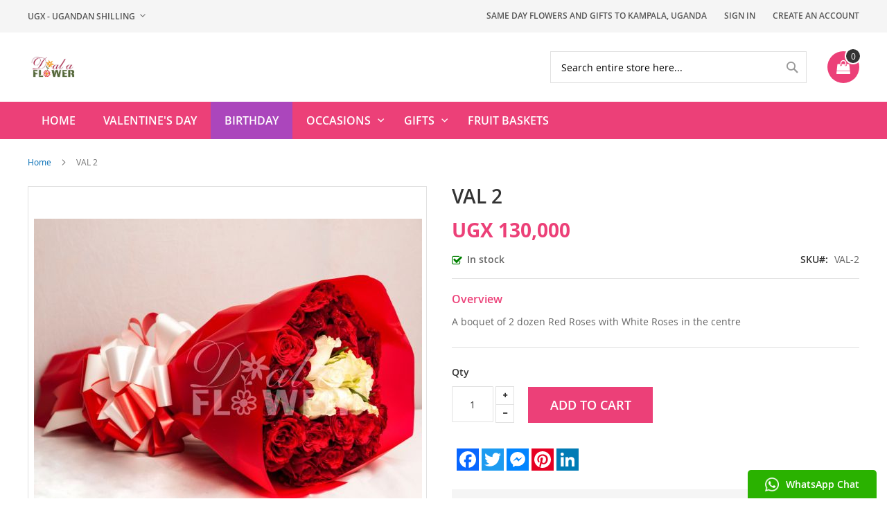

--- FILE ---
content_type: text/html; charset=UTF-8
request_url: https://www.dialaflower.co.ug/birthday/val-2.html
body_size: 13346
content:
<!doctype html>
<html lang="en">
    <head prefix="og: http://ogp.me/ns# fb: http://ogp.me/ns/fb# product: http://ogp.me/ns/product#">
        <script>
    var BASE_URL = 'https\u003A\u002F\u002Fwww.dialaflower.co.ug\u002F';
    var require = {
        'baseUrl': 'https\u003A\u002F\u002Fwww.dialaflower.co.ug\u002Fstatic\u002Fversion1745770913\u002Ffrontend\u002FHidden\u002Fhiddentheme020_child\u002Fen_GB'
    };</script>        <meta charset="utf-8"/>
<meta name="title" content="VAL 2"/>
<meta name="description" content="VAL 2 "/>
<meta name="keywords" content="VAL 2"/>
<meta name="robots" content="INDEX,FOLLOW"/>
<meta name="viewport" content="width=device-width, initial-scale=1, maximum-scale=1.0, user-scalable=no"/>
<meta name="format-detection" content="telephone=no"/>
<title>VAL 2</title>
<link  rel="stylesheet" type="text/css"  media="all" href="https://www.dialaflower.co.ug/static/version1745770913/frontend/Hidden/hiddentheme020_child/en_GB/mage/calendar.min.css" />
<link  rel="stylesheet" type="text/css"  media="all" href="https://www.dialaflower.co.ug/static/version1745770913/frontend/Hidden/hiddentheme020_child/en_GB/css/styles-m.min.css" />
<link  rel="stylesheet" type="text/css"  media="all" href="https://www.dialaflower.co.ug/static/version1745770913/frontend/Hidden/hiddentheme020_child/en_GB/Hiddentechies_Instagram/css/owl.carousel.min.css" />
<link  rel="stylesheet" type="text/css"  media="all" href="https://www.dialaflower.co.ug/static/version1745770913/frontend/Hidden/hiddentheme020_child/en_GB/Hiddentechies_Instagram/css/owl.theme.min.css" />
<link  rel="stylesheet" type="text/css"  media="all" href="https://www.dialaflower.co.ug/static/version1745770913/frontend/Hidden/hiddentheme020_child/en_GB/Hiddentechies_Instagram/css/owl.transitions.min.css" />
<link  rel="stylesheet" type="text/css"  media="all" href="https://www.dialaflower.co.ug/static/version1745770913/frontend/Hidden/hiddentheme020_child/en_GB/Mageplaza_Core/css/owl.carousel.min.css" />
<link  rel="stylesheet" type="text/css"  media="all" href="https://www.dialaflower.co.ug/static/version1745770913/frontend/Hidden/hiddentheme020_child/en_GB/Mageplaza_Core/css/owl.theme.min.css" />
<link  rel="stylesheet" type="text/css"  media="all" href="https://www.dialaflower.co.ug/static/version1745770913/frontend/Hidden/hiddentheme020_child/en_GB/Mageplaza_BannerSlider/css/animate.min.css" />
<link  rel="stylesheet" type="text/css"  media="all" href="https://www.dialaflower.co.ug/static/version1745770913/frontend/Hidden/hiddentheme020_child/en_GB/Mageplaza_BannerSlider/css/style.min.css" />
<link  rel="stylesheet" type="text/css"  media="all" href="https://www.dialaflower.co.ug/static/version1745770913/frontend/Hidden/hiddentheme020_child/en_GB/Hidden_Bannerslider/css/bannerslider.min.css" />
<link  rel="stylesheet" type="text/css"  media="all" href="https://www.dialaflower.co.ug/static/version1745770913/frontend/Hidden/hiddentheme020_child/en_GB/Hidden_Categorywidget/css/categorywidget.min.css" />
<link  rel="stylesheet" type="text/css"  media="all" href="https://www.dialaflower.co.ug/static/version1745770913/frontend/Hidden/hiddentheme020_child/en_GB/Hidden_Hiddentheme020/css/owl.carousel.min.css" />
<link  rel="stylesheet" type="text/css"  media="all" href="https://www.dialaflower.co.ug/static/version1745770913/frontend/Hidden/hiddentheme020_child/en_GB/Hidden_Hiddentheme020/css/owl.theme.min.css" />
<link  rel="stylesheet" type="text/css"  media="all" href="https://www.dialaflower.co.ug/static/version1745770913/frontend/Hidden/hiddentheme020_child/en_GB/Hidden_Hiddentheme020/css/owl.transitions.min.css" />
<link  rel="stylesheet" type="text/css"  media="all" href="https://www.dialaflower.co.ug/static/version1745770913/frontend/Hidden/hiddentheme020_child/en_GB/Hidden_Hiddentheme020/css/fancybox/jquery.fancybox.min.css" />
<link  rel="stylesheet" type="text/css"  media="all" href="https://www.dialaflower.co.ug/static/version1745770913/frontend/Hidden/hiddentheme020_child/en_GB/Hidden_Hiddentheme020/css/font-awesome.min.css" />
<link  rel="stylesheet" type="text/css"  media="all" href="https://www.dialaflower.co.ug/static/version1745770913/frontend/Hidden/hiddentheme020_child/en_GB/Hidden_Instagram/css/instagramwidget.min.css" />
<link  rel="stylesheet" type="text/css"  media="all" href="https://www.dialaflower.co.ug/static/version1745770913/frontend/Hidden/hiddentheme020_child/en_GB/Hidden_Navigationmenu/css/navigationmenu.min.css" />
<link  rel="stylesheet" type="text/css"  media="all" href="https://www.dialaflower.co.ug/static/version1745770913/frontend/Hidden/hiddentheme020_child/en_GB/mage/gallery/gallery.min.css" />
<link  rel="stylesheet" type="text/css"  media="all" href="https://www.dialaflower.co.ug/static/version1745770913/frontend/Hidden/hiddentheme020_child/en_GB/Mageplaza_SocialLogin/css/style.min.css" />
<link  rel="stylesheet" type="text/css"  media="all" href="https://www.dialaflower.co.ug/static/version1745770913/frontend/Hidden/hiddentheme020_child/en_GB/Mageplaza_Core/css/grid-mageplaza.min.css" />
<link  rel="stylesheet" type="text/css"  media="all" href="https://www.dialaflower.co.ug/static/version1745770913/frontend/Hidden/hiddentheme020_child/en_GB/Mageplaza_Core/css/font-awesome.min.css" />
<link  rel="stylesheet" type="text/css"  media="all" href="https://www.dialaflower.co.ug/static/version1745770913/frontend/Hidden/hiddentheme020_child/en_GB/Mageplaza_Core/css/magnific-popup.min.css" />
<link  rel="stylesheet" type="text/css"  media="screen and (min-width: 768px)" href="https://www.dialaflower.co.ug/static/version1745770913/frontend/Hidden/hiddentheme020_child/en_GB/css/styles-l.min.css" />
<link  rel="stylesheet" type="text/css"  media="print" href="https://www.dialaflower.co.ug/static/version1745770913/frontend/Hidden/hiddentheme020_child/en_GB/css/print.min.css" />
<script  type="text/javascript"  src="https://www.dialaflower.co.ug/static/version1745770913/frontend/Hidden/hiddentheme020_child/en_GB/requirejs/require.min.js"></script>
<script  type="text/javascript"  src="https://www.dialaflower.co.ug/static/version1745770913/frontend/Hidden/hiddentheme020_child/en_GB/requirejs-min-resolver.min.js"></script>
<script  type="text/javascript"  src="https://www.dialaflower.co.ug/static/version1745770913/frontend/Hidden/hiddentheme020_child/en_GB/mage/requirejs/mixins.min.js"></script>
<script  type="text/javascript"  src="https://www.dialaflower.co.ug/static/version1745770913/frontend/Hidden/hiddentheme020_child/en_GB/requirejs-config.min.js"></script>
<script  type="text/javascript"  src="https://www.dialaflower.co.ug/static/version1745770913/frontend/Hidden/hiddentheme020_child/en_GB/Mageplaza_SocialShare/js/thankskit.min.js"></script>
<script  type="text/javascript"  src="https://static.addtoany.com/menu/page.js"></script>
<link  rel="icon" type="image/x-icon" href="https://www.dialaflower.co.ug/media/favicon/stores/1/NEW_CHOOSEN_LOGO.jpg" />
<link  rel="shortcut icon" type="image/x-icon" href="https://www.dialaflower.co.ug/media/favicon/stores/1/NEW_CHOOSEN_LOGO.jpg" />
<link  rel="stylesheet" type="text/css"  media="all" href="{{MEDIA_URL}}styles.css" />
<script type="text/javascript" src="//s7.addthis.com/js/300/addthis_widget.js#pubid=ra-627a4e969ee22802" async="async"></script>


<!-- Google tag (gtag.js) -->
<script async src="https://www.googletagmanager.com/gtag/js?id=G-NJFWDWSNRT"></script>
<script>
  window.dataLayer = window.dataLayer || [];
  function gtag(){dataLayer.push(arguments);}
  gtag('js', new Date());

  gtag('config', 'G-NJFWDWSNRT');
</script>
        <!-- BEGIN GOOGLE ANALYTICS CODE -->
<script type="text/x-magento-init">
{
    "*": {
        "Magento_GoogleAnalytics/js/google-analytics": {
            "isCookieRestrictionModeEnabled": 0,
            "currentWebsite": 1,
            "cookieName": "user_allowed_save_cookie",
            "ordersTrackingData": [],
            "pageTrackingData": {"optPageUrl":"","isAnonymizedIpActive":true,"accountId":"UA-287956569-1"}        }
    }
}
</script>
<!-- END GOOGLE ANALYTICS CODE -->
    <script type="text/x-magento-init">
        {
            "*": {
                "Magento_PageCache/js/form-key-provider": {}
            }
        }
    </script>
<style>
    #social-login-popup .social-login-title {
        background-color: #6e716e    }

    #social-login-popup .social-login #bnt-social-login-authentication,
    #social-login-popup .forgot .primary button,
    #social-login-popup .create .primary button,
    #social-login-popup .fake-email .primary button {
        background-color: #6e716e;
        border: #6e716e    }

    .block.social-login-authentication-channel.account-social-login .block-content {
        text-align: center;
    }

    
                    #bnt-social-login-fake-email {
                    background-color: grey !important;
                    border: grey !important;
                    }

                    #request-popup .social-login-title {
                    background-color: grey !important;
                    }
                
    /* Compatible ETheme_YOURstore*/
    div#centerColumn .column.main .block.social-login-authentication-channel.account-social-login {
        max-width: 900px !important;
        margin: 0 auto !important;
    }

    div#centerColumn .column.main .block.social-login-authentication-channel.account-social-login .block-content {
        text-align: center;
    }

    @media (max-width: 1024px) {
        div#centerColumn .column.main .block.social-login-authentication-channel.account-social-login .block-content {
            padding: 0 15px;
        }
    }
</style>


<meta property="og:type" content="product" />
<meta property="og:title"
      content="VAL&#x20;2" />
<meta property="og:image"
      content="https://www.dialaflower.co.ug/media/catalog/product/cache/fc99b0b7df925f804dda42fa4fadf479/2/_/2_1.jpg" />
<meta property="og:description"
      content="A&#x20;boquet&#x20;of&#x20;2&#x20;dozen&#x20;Red&#x20;Roses&#x20;with&#x20;White&#x20;Roses&#x20;in&#x20;the&#x20;centre" />
<meta property="og:url" content="https://www.dialaflower.co.ug/birthday/val-2.html" />
    <meta property="product:price:amount" content="130000"/>
    <meta property="product:price:currency"
      content="UGX"/>
    </head>
    <body data-container="body"
          data-mage-init='{"loaderAjax": {}, "loader": { "icon": "https://www.dialaflower.co.ug/static/version1745770913/frontend/Hidden/hiddentheme020_child/en_GB/images/loader-2.gif"}}'
        id="html-body" itemtype="http://schema.org/Product" itemscope="itemscope" class="catalog-product-view product-val-2 categorypath-birthday category-birthday page-layout-1column page-layout-product-full-width">
            <link rel="stylesheet" type="text/css" media="all" href="https://www.dialaflower.co.ug/media/hiddentheme020/generated_css/settings_default.css">
    <div class="addthis_sharing_toolbox"></div>
    <script type="text/javascript" src="//s7.addthis.com/js/300/addthis_widget.js#pubid=ra-627a4e969ee22802" async="async"></script>
<link href="https://fonts.googleapis.com/css?family=Yesteryear&display=swap" rel="stylesheet"> 
<script type="text/x-magento-init">
    {
        "*": {
            "Magento_PageBuilder/js/widget-initializer": {
                "config": {"[data-content-type=\"slider\"][data-appearance=\"default\"]":{"Magento_PageBuilder\/js\/content-type\/slider\/appearance\/default\/widget":false},"[data-content-type=\"map\"]":{"Magento_PageBuilder\/js\/content-type\/map\/appearance\/default\/widget":false},"[data-content-type=\"row\"]":{"Magento_PageBuilder\/js\/content-type\/row\/appearance\/default\/widget":false},"[data-content-type=\"tabs\"]":{"Magento_PageBuilder\/js\/content-type\/tabs\/appearance\/default\/widget":false},"[data-content-type=\"slide\"]":{"Magento_PageBuilder\/js\/content-type\/slide\/appearance\/default\/widget":{"buttonSelector":".pagebuilder-slide-button","showOverlay":"hover","dataRole":"slide"}},"[data-content-type=\"banner\"]":{"Magento_PageBuilder\/js\/content-type\/banner\/appearance\/default\/widget":{"buttonSelector":".pagebuilder-banner-button","showOverlay":"hover","dataRole":"banner"}},"[data-content-type=\"buttons\"]":{"Magento_PageBuilder\/js\/content-type\/buttons\/appearance\/inline\/widget":false},"[data-content-type=\"products\"][data-appearance=\"carousel\"]":{"Magento_PageBuilder\/js\/content-type\/products\/appearance\/carousel\/widget":false}},
                "breakpoints": {"desktop":{"label":"Desktop","stage":true,"default":true,"class":"desktop-switcher","icon":"Magento_PageBuilder::css\/images\/switcher\/switcher-desktop.svg","conditions":{"min-width":"1024px"},"options":{"products":{"default":{"slidesToShow":"5"}}}},"tablet":{"conditions":{"max-width":"1024px","min-width":"768px"},"options":{"products":{"default":{"slidesToShow":"4"},"continuous":{"slidesToShow":"3"}}}},"mobile":{"label":"Mobile","stage":true,"class":"mobile-switcher","icon":"Magento_PageBuilder::css\/images\/switcher\/switcher-mobile.svg","media":"only screen and (max-width: 768px)","conditions":{"max-width":"768px","min-width":"640px"},"options":{"products":{"default":{"slidesToShow":"3"}}}},"mobile-small":{"conditions":{"max-width":"640px"},"options":{"products":{"default":{"slidesToShow":"2"},"continuous":{"slidesToShow":"1"}}}}}            }
        }
    }
</script>
    <script type="text/javascript">
        //<![CDATA[
        require([
            'jquery',
            'mage/cookies'
        ], function ($) {
            "use strict";

            var affPrefix = 'u';
            if (affPrefix === '') {
                affPrefix = 'u';
            }
            var hash = window.location.hash;

            var url_loading = location.href;
            var url_standard = new URL(url_loading);
            var parameter = url_standard.searchParams.get(affPrefix);

            if (parameter != null) {
                $.mage.cookies.set(
                        'affiliate_key',
                        parameter,
                        {lifetime: 0}
                    );
                window.location.pathname.split('?')[0];
            }

            if (hash.indexOf(affPrefix) !== -1) {
                $.mage.cookies.set(
                        'affiliate_key',
                        hash.substr(affPrefix.length + 1),
                        {lifetime: 0}
                    );
                window.location.href;
            }

        });
        //]]>
    </script>
<style>
    /*--add custom css for affiliate--*/
    
</style>

<script type="text/x-magento-init">
    {
        "*": {
            "mage/cookies": {
                "expires": null,
                "path": "\u002F",
                "domain": ".www.dialaflower.co.ug",
                "secure": false,
                "lifetime": "3600"
            }
        }
    }
</script>
    <noscript>
        <div class="message global noscript">
            <div class="content">
                <p>
                    <strong>JavaScript seems to be disabled in your browser.</strong>
                    <span>
                        For the best experience on our site, be sure to turn on Javascript in your browser.                    </span>
                </p>
            </div>
        </div>
    </noscript>

<script>
    window.cookiesConfig = window.cookiesConfig || {};
    window.cookiesConfig.secure = false;
</script><script>    require.config({
        map: {
            '*': {
                wysiwygAdapter: 'mage/adminhtml/wysiwyg/tiny_mce/tinymce4Adapter'
            }
        }
    });</script><script>
    require.config({
        paths: {
            googleMaps: 'https\u003A\u002F\u002Fmaps.googleapis.com\u002Fmaps\u002Fapi\u002Fjs\u003Fv\u003D3\u0026key\u003D'
        },
        config: {
            'Magento_PageBuilder/js/utils/map': {
                style: ''
            },
            'Magento_PageBuilder/js/content-type/map/preview': {
                apiKey: '',
                apiKeyErrorMessage: 'You\u0020must\u0020provide\u0020a\u0020valid\u0020\u003Ca\u0020href\u003D\u0027https\u003A\u002F\u002Fwww.dialaflower.co.ug\u002Fadminhtml\u002Fsystem_config\u002Fedit\u002Fsection\u002Fcms\u002F\u0023cms_pagebuilder\u0027\u0020target\u003D\u0027_blank\u0027\u003EGoogle\u0020Maps\u0020API\u0020key\u003C\u002Fa\u003E\u0020to\u0020use\u0020a\u0020map.'
            },
            'Magento_PageBuilder/js/form/element/map': {
                apiKey: '',
                apiKeyErrorMessage: 'You\u0020must\u0020provide\u0020a\u0020valid\u0020\u003Ca\u0020href\u003D\u0027https\u003A\u002F\u002Fwww.dialaflower.co.ug\u002Fadminhtml\u002Fsystem_config\u002Fedit\u002Fsection\u002Fcms\u002F\u0023cms_pagebuilder\u0027\u0020target\u003D\u0027_blank\u0027\u003EGoogle\u0020Maps\u0020API\u0020key\u003C\u002Fa\u003E\u0020to\u0020use\u0020a\u0020map.'
            },
        }
    });
</script>

<script>
    require.config({
        shim: {
            'Magento_PageBuilder/js/utils/map': {
                deps: ['googleMaps']
            }
        }
    });
</script>

<div class="page-wrapper"><header class="page-header header-type1">
    <div class="panel wrapper">
        <div class="panel header">
            <ul class="header links">    <li class="greet welcome" data-bind="scope: 'customer'">
        <!-- ko if: customer().fullname  -->
        <span class="logged-in"
              data-bind="text: new String('Welcome, %1!').replace('%1', customer().fullname)">
        </span>
        <!-- /ko -->
        <!-- ko ifnot: customer().fullname  -->
        <span class="not-logged-in"
              data-bind="html: 'Same&#x20;day&#x20;Flowers&#x20;and&#x20;Gifts&#x20;to&#x20;Kampala,&#x20;Uganda'"></span>
                <!-- /ko -->
    </li>
    <script type="text/x-magento-init">
    {
        "*": {
            "Magento_Ui/js/core/app": {
                "components": {
                    "customer": {
                        "component": "Magento_Customer/js/view/customer"
                    }
                }
            }
        }
    }
    </script>
<li class="link authorization-link" data-label="or">
    <a href="https://www.dialaflower.co.ug/customer/account/login/referer/aHR0cHM6Ly93d3cuZGlhbGFmbG93ZXIuY28udWcvYmlydGhkYXkvdmFsLTIuaHRtbA%2C%2C/"        >Sign In</a>
</li>
<li><a href="https://www.dialaflower.co.ug/customer/account/create/" id="id4FicYUiw" >Create an Account</a></li></ul>            <a class="action skip contentarea"
   href="#contentarea">
    <span>
        Skip to Content    </span>
</a>
                            <div class="switcher currency switcher-currency" id="switcher-currency">
        <strong class="label switcher-label"><span>Currency</span></strong>
        <div class="actions dropdown options switcher-options">
            <div class="action toggle switcher-trigger"
                 id="switcher-currency-trigger"
                 data-mage-init='{"dropdown":{}}'
                 data-toggle="dropdown"
                 data-trigger-keypress-button="true">
                <strong class="language-UGX">
                    <span>UGX - Ugandan Shilling</span>
                </strong>
            </div>
            <ul class="dropdown switcher-dropdown" data-target="dropdown">
                                                            <li class="currency-USD switcher-option">
                            <a href="#" data-post='{"action":"https:\/\/www.dialaflower.co.ug\/directory\/currency\/switch\/","data":{"currency":"USD","uenc":"aHR0cHM6Ly93d3cuZGlhbGFmbG93ZXIuY28udWcvYmlydGhkYXkvdmFsLTIuaHRtbA,,"}}'>USD - US Dollar</a>
                        </li>
                                                                                    </ul>
        </div>
    </div>
                    </div>
    </div>
    <div class="header content">
        <div class="header-logo">
            <span data-action="toggle-nav" class="action nav-toggle"><span>Toggle Nav</span></span>
<a
    class="logo"
    href="https://www.dialaflower.co.ug/"
    title="Dial&#x20;A&#x20;Flower&#x20;Ltd"
    aria-label="store logo">
    <img src="https://www.dialaflower.co.ug/media/logo/stores/1/DAF_Logo_2019.jpeg"
         title="Dial&#x20;A&#x20;Flower&#x20;Ltd"
         alt="Dial&#x20;A&#x20;Flower&#x20;Ltd"
            width="170"                />
</a>
        </div>
        
<div data-block="minicart" class="minicart-wrapper">
    <a class="action showcart" href="https://www.dialaflower.co.ug/checkout/cart/"
       data-bind="scope: 'minicart_content'">
        <span class="text">My Cart</span>
        <span class="counter qty empty"
              data-bind="css: { empty: !!getCartParam('summary_count') == false && !isLoading() }, blockLoader: isLoading">
            <!-- ko if: getCartParam('summary_count') -->
            <span class="counter-number"><!-- ko text: getCartParam('summary_count') --><!-- /ko --></span>
            <!-- /ko -->
            <!-- ko ifnot: getCartParam('summary_count') -->
            <span class="counter-number">0</span>
            <!-- /ko -->
            <span class="counter-label">
                <!-- ko if: getCartParam('summary_count') -->
                <!-- ko text: getCartParam('summary_count') --><!-- /ko -->
                <!-- ko i18n: 'items' --><!-- /ko -->
                <!-- /ko -->
            </span>
        </span>
    </a>
            <div class="block block-minicart"
             data-role="dropdownDialog"
             data-mage-init='{"dropdownDialog":{
             "appendTo":"[data-block=minicart]",
             "triggerTarget":".showcart",
             "timeout": "2000",
             "closeOnMouseLeave": false,
             "closeOnEscape": true,
             "triggerClass":"active",
             "parentClass":"active",
             "buttons":[]}}'>
            <div id="minicart-content-wrapper" data-bind="scope: 'minicart_content'">
                <!-- ko template: getTemplate() --><!-- /ko -->
            </div>
                    </div>
        <script>
        window.checkout = {"shoppingCartUrl":"https:\/\/www.dialaflower.co.ug\/checkout\/cart\/","checkoutUrl":"https:\/\/www.dialaflower.co.ug\/onestepcheckout\/","updateItemQtyUrl":"https:\/\/www.dialaflower.co.ug\/checkout\/sidebar\/updateItemQty\/","removeItemUrl":"https:\/\/www.dialaflower.co.ug\/checkout\/sidebar\/removeItem\/","imageTemplate":"Magento_Catalog\/product\/image_with_borders","baseUrl":"https:\/\/www.dialaflower.co.ug\/","minicartMaxItemsVisible":5,"websiteId":"1","maxItemsToDisplay":10,"storeId":"1","storeGroupId":"1","customerLoginUrl":"https:\/\/www.dialaflower.co.ug\/customer\/account\/login\/referer\/aHR0cHM6Ly93d3cuZGlhbGFmbG93ZXIuY28udWcvYmlydGhkYXkvdmFsLTIuaHRtbA%2C%2C\/","isRedirectRequired":false,"autocomplete":"off","captcha":{"user_login":{"isCaseSensitive":false,"imageHeight":50,"imageSrc":"","refreshUrl":"https:\/\/www.dialaflower.co.ug\/captcha\/refresh\/","isRequired":false,"timestamp":1762031981}}};
    </script>
    <script type="text/x-magento-init">
        {
        "[data-block='minicart']": {
        "Magento_Ui/js/core/app": {"components":{"minicart_content":{"children":{"subtotal.container":{"children":{"subtotal":{"children":{"subtotal.totals":{"config":{"display_cart_subtotal_incl_tax":0,"display_cart_subtotal_excl_tax":1,"template":"Magento_Tax\/checkout\/minicart\/subtotal\/totals"},"children":{"subtotal.totals.msrp":{"component":"Magento_Msrp\/js\/view\/checkout\/minicart\/subtotal\/totals","config":{"displayArea":"minicart-subtotal-hidden","template":"Magento_Msrp\/checkout\/minicart\/subtotal\/totals"}}},"component":"Magento_Tax\/js\/view\/checkout\/minicart\/subtotal\/totals"}},"component":"uiComponent","config":{"template":"Magento_Checkout\/minicart\/subtotal"}}},"component":"uiComponent","config":{"displayArea":"subtotalContainer"}},"item.renderer":{"component":"Magento_Checkout\/js\/view\/cart-item-renderer","config":{"displayArea":"defaultRenderer","template":"Magento_Checkout\/minicart\/item\/default"},"children":{"item.image":{"component":"Magento_Catalog\/js\/view\/image","config":{"template":"Magento_Catalog\/product\/image","displayArea":"itemImage"}},"checkout.cart.item.price.sidebar":{"component":"uiComponent","config":{"template":"Magento_Checkout\/minicart\/item\/price","displayArea":"priceSidebar"}}}},"extra_info":{"component":"uiComponent","config":{"displayArea":"extraInfo"}},"promotion":{"component":"uiComponent","config":{"displayArea":"promotion"}}},"config":{"itemRenderer":{"default":"defaultRenderer","simple":"defaultRenderer","virtual":"defaultRenderer"},"template":"Magento_Checkout\/minicart\/content"},"component":"Magento_Checkout\/js\/view\/minicart"}},"types":[]}        },
        "*": {
        "Magento_Ui/js/block-loader": "https\u003A\u002F\u002Fwww.dialaflower.co.ug\u002Fstatic\u002Fversion1745770913\u002Ffrontend\u002FHidden\u002Fhiddentheme020_child\u002Fen_GB\u002Fimages\u002Floader\u002D1.gif"
        }
        }
    </script>
</div>


                <div class="block block-search">
    <div class="block block-title"><strong>Search</strong></div>
    <div class="block block-content">
        <form class="form minisearch" id="search_mini_form"
              action="https://www.dialaflower.co.ug/catalogsearch/result/" method="get">
            <div class="field search">
                <label class="label" for="search" data-role="minisearch-label">
                    <span>Search</span>
                </label>
                <div class="control">
                    <input id="search"
                           data-mage-init='{
                            "quickSearch": {
                                "formSelector": "#search_mini_form",
                                "url": "https://www.dialaflower.co.ug/search/ajax/suggest/",
                                "destinationSelector": "#search_autocomplete",
                                "minSearchLength": "3"
                            }
                        }'
                           type="text"
                           name="q"
                           value=""
                           placeholder="Search&#x20;entire&#x20;store&#x20;here..."
                           class="input-text"
                           maxlength="128"
                           role="combobox"
                           aria-haspopup="false"
                           aria-autocomplete="both"
                           autocomplete="off"
                           aria-expanded="false"/>
                    <div id="search_autocomplete" class="search-autocomplete"></div>
                    <div class="nested">
    <a class="action advanced" href="https://www.dialaflower.co.ug/catalogsearch/advanced/" data-action="advanced-search">
        Advanced Search    </a>
</div>
                </div>
            </div>
            <div class="actions">
                <button type="submit"
                        title="Search"
                        class="action search"
                        aria-label="Search"
                >
                    <span>Search</span>
                </button>
            </div>
        </form>
    </div>
</div>
    </div>
        <div class="sections nav-sections">
                <div class="section-items nav-sections-items"
             data-mage-init='{"tabs":{"openedState":"active"}}'>
                                            <div class="section-item-title nav-sections-item-title"
                     data-role="collapsible">
                    <a class="nav-sections-item-switch"
                       data-toggle="switch" href="#store.menu">
                        Menu                    </a>
                </div>
                <div class="section-item-content nav-sections-item-content"
                     id="store.menu"
                     data-role="content">
                    <nav class="navigation hlm-topmenu" role="navigation">
    <ul>
        <li class="level0 ui-menu-item "><a href="https://www.dialaflower.co.ug/" class="level-top"><span>Home</span></a></li><li class="ui-menu-item level0 fullwidth "><a href="https://www.dialaflower.co.ug/valentines-day.html" class="level-top"><span>VALENTINE'S DAY</span></a></li><li class="ui-menu-item level0 fullwidth  active"><a href="https://www.dialaflower.co.ug/birthday.html" class="level-top"><span>BIRTHDAY</span></a></li><li class="ui-menu-item level0 fullwidth parent "><div class="open-children-toggle"></div><a href="https://www.dialaflower.co.ug/occasions.html" class="level-top"><span>OCCASIONS</span></a><div class="level0 submenu" style=""><div class="row"><ul class="subchildmenu col-sm-12 mega-columns columns1"><li class="ui-menu-item level1 "><a href="https://www.dialaflower.co.ug/occasions/get-well-soon.html"><span>GET WELL SOON</span></a></li><li class="ui-menu-item level1 "><a href="https://www.dialaflower.co.ug/occasions/sympathy-and-funeral.html"><span>SYMPATHY AND FUNERAL</span></a></li><li class="ui-menu-item level1 "><a href="https://www.dialaflower.co.ug/occasions/love-and-romance.html"><span>LOVE AND ROMANCE</span></a></li></ul></div></div></li><li class="ui-menu-item level0 fullwidth parent "><div class="open-children-toggle"></div><a href="https://www.dialaflower.co.ug/gifts.html" class="level-top"><span>GIFTS</span></a><div class="level0 submenu" style=""><div class="row"><ul class="subchildmenu col-sm-12 mega-columns columns1"><li class="ui-menu-item level1 "><a href="https://www.dialaflower.co.ug/gifts/corporate-gifts.html"><span>CORPORATE GIFTS</span></a></li></ul></div></div></li><li class="ui-menu-item level0 fullwidth "><a href="https://www.dialaflower.co.ug/fruit-baskets.html" class="level-top"><span>FRUIT BASKETS</span></a></li>    </ul>
</nav>
<script type="text/javascript">
    require([
        'jquery',
        'Hidden_Navigationmenu/js/megamenu'
    ], function($) {
        $(".hlm-topmenu").websMegamenu({
        });
    });
</script>
                </div>
                                            <div class="section-item-title nav-sections-item-title"
                     data-role="collapsible">
                    <a class="nav-sections-item-switch"
                       data-toggle="switch" href="#store.links">
                        Account                    </a>
                </div>
                <div class="section-item-content nav-sections-item-content"
                     id="store.links"
                     data-role="content">
                    <!-- Account links -->                </div>
                                            <div class="section-item-title nav-sections-item-title"
                     data-role="collapsible">
                    <a class="nav-sections-item-switch"
                       data-toggle="switch" href="#store.settings">
                        Settings                    </a>
                </div>
                <div class="section-item-content nav-sections-item-content"
                     id="store.settings"
                     data-role="content">
                                    <div class="switcher currency switcher-currency" id="switcher-currency-nav">
        <strong class="label switcher-label"><span>Currency</span></strong>
        <div class="actions dropdown options switcher-options">
            <div class="action toggle switcher-trigger"
                 id="switcher-currency-trigger-nav"
                 data-mage-init='{"dropdown":{}}'
                 data-toggle="dropdown"
                 data-trigger-keypress-button="true">
                <strong class="language-UGX">
                    <span>UGX - Ugandan Shilling</span>
                </strong>
            </div>
            <ul class="dropdown switcher-dropdown" data-target="dropdown">
                                                            <li class="currency-USD switcher-option">
                            <a href="#" data-post='{"action":"https:\/\/www.dialaflower.co.ug\/directory\/currency\/switch\/","data":{"currency":"USD","uenc":"aHR0cHM6Ly93d3cuZGlhbGFmbG93ZXIuY28udWcvYmlydGhkYXkvdmFsLTIuaHRtbA,,"}}'>USD - US Dollar</a>
                        </li>
                                                                                    </ul>
        </div>
    </div>
                </div>
                    </div>
    </div>
</header><div class="breadcrumbs"></div>
<script type="text/x-magento-init">
    {
        ".breadcrumbs": {
            "breadcrumbs": {"categoryUrlSuffix":".html","useCategoryPathInUrl":1,"product":"VAL 2"}        }
    }
</script>
<main id="maincontent" class="page-main"><a id="contentarea" tabindex="-1"></a>
<div class="page messages"><div data-placeholder="messages"></div>
<div data-bind="scope: 'messages'">
    <!-- ko if: cookieMessages && cookieMessages.length > 0 -->
    <div aria-atomic="true" role="alert" data-bind="foreach: { data: cookieMessages, as: 'message' }" class="messages">
        <div data-bind="attr: {
            class: 'message-' + message.type + ' ' + message.type + ' message',
            'data-ui-id': 'message-' + message.type
        }">
            <div data-bind="html: $parent.prepareMessageForHtml(message.text)"></div>
        </div>
    </div>
    <!-- /ko -->

    <!-- ko if: messages().messages && messages().messages.length > 0 -->
    <div aria-atomic="true" role="alert" class="messages" data-bind="foreach: {
        data: messages().messages, as: 'message'
    }">
        <div data-bind="attr: {
            class: 'message-' + message.type + ' ' + message.type + ' message',
            'data-ui-id': 'message-' + message.type
        }">
            <div data-bind="html: $parent.prepareMessageForHtml(message.text)"></div>
        </div>
    </div>
    <!-- /ko -->
</div>
<script type="text/x-magento-init">
    {
        "*": {
            "Magento_Ui/js/core/app": {
                "components": {
                        "messages": {
                            "component": "Magento_Theme/js/view/messages"
                        }
                    }
                }
            }
    }
</script>
</div><div class="columns"><div class="column main">

    <div class="product-info-main"><div class="page-title-wrapper&#x20;product">
    <h1 class="page-title"
                >
        <span class="base" data-ui-id="page-title-wrapper" itemprop="name">VAL 2</span>    </h1>
    </div>
<div class="product-info-price"><div class="price-box price-final_price" data-role="priceBox" data-product-id="2046" data-price-box="product-id-2046">
    

<span class="price-container price-final_price&#x20;tax&#x20;weee"
         itemprop="offers" itemscope itemtype="http://schema.org/Offer">
        <span  id="product-price-2046"                data-price-amount="130000"
        data-price-type="finalPrice"
        class="price-wrapper "
    ><span class="price">UGX 130,000.00</span></span>
                <meta itemprop="price" content="130000" />
        <meta itemprop="priceCurrency" content="UGX" />
    </span>

</div><div class="product-info-stock-sku">
            <div class="stock available" title="Availability">
            <span>In stock</span>
        </div>
    
<div class="product attribute sku">
            <strong class="type">SKU</strong>
        <div class="value" itemprop="sku">VAL-2</div>
</div>
</div></div>
<div class="product attribute overview">
            <strong class="type">Overview</strong>
        <div class="value" itemprop="description"><p>A boquet of 2 dozen Red Roses with White Roses in the centre</p></div>
</div>


<div class="product-add-form">
    <form data-product-sku="VAL-2"
          action="https://www.dialaflower.co.ug/checkout/cart/add/uenc/aHR0cHM6Ly93d3cuZGlhbGFmbG93ZXIuY28udWcvYmlydGhkYXkvdmFsLTIuaHRtbA%2C%2C/product/2046/" method="post"
          id="product_addtocart_form">
        <input type="hidden" name="product" value="2046" />
        <input type="hidden" name="selected_configurable_option" value="" />
        <input type="hidden" name="related_product" id="related-products-field" value="" />
        <input type="hidden" name="item"  value="2046" />
        <input name="form_key" type="hidden" value="c5R7pFrrSAsllXsG" />                            <div class="box-tocart">
    <div class="fieldset">
                <div class="field qty">
            <label class="label" for="qty"><span>Qty</span></label>
            <div class="control">
                <input type="number"
                       name="qty"
                       id="qty"
                       value="1"
                       title="Qty"
                       class="input-text qty qty-default"
                       data-validate="{&quot;required-number&quot;:true,&quot;validate-item-quantity&quot;:{&quot;minAllowed&quot;:1,&quot;maxAllowed&quot;:10000}}"
                       />
                <span class="qty-main">
                    <span class="qty-btn qty-inc"><i class="fa fa-plus" aria-hidden="true"></i></span>
                    <span class="qty-btn qty-dec"><i class="fa fa-minus" aria-hidden="true"></i></span>
                </span>
                <script type="text/javascript">
                    require(['jquery'], function(){
                        jQuery(document).ready(function(){
                            jQuery('.qty-inc').click(function () {
                                jQuery('.qty-default').val(Number(jQuery('.qty-default').val())+1);
                            });

                            jQuery('.qty-dec').click(function () {
                                    var value = Number(jQuery('.qty-default').val())-1;
                                    if(value > 0){
                                        jQuery('.qty-default').val(value);
                                    }

                            });
                        });
                    });
                </script>
            </div>
        </div>
                <div class="actions">
            <button type="submit"
                    title="Add to Cart"
                    class="action primary tocart"
                    id="product-addtocart-button">
                <span>Add to Cart</span>
            </button>
            
<div id="instant-purchase" data-bind="scope:'instant-purchase'">
    <!-- ko template: getTemplate() --><!-- /ko -->
</div>
<script type="text/x-magento-init">
    {
        "#instant-purchase": {
            "Magento_Ui/js/core/app": {"components":{"instant-purchase":{"component":"Magento_InstantPurchase\/js\/view\/instant-purchase","config":{"template":"Magento_InstantPurchase\/instant-purchase","buttonText":"Instant Purchase","purchaseUrl":"https:\/\/www.dialaflower.co.ug\/instantpurchase\/button\/placeOrder\/"}}}}        }
    }
</script>
        </div>
    </div>
</div>
<script type="text/x-magento-init">
    {
        "#product_addtocart_form": {
            "Magento_Catalog/js/validate-product": {}
        }
    }
</script>
        
                    </form>
</div>

<script type="text/x-magento-init">
    {
        "[data-role=priceBox][data-price-box=product-id-2046]": {
            "priceBox": {
                "priceConfig":  {"productId":"2046","priceFormat":{"pattern":"UGX\u00a0%s","precision":0,"requiredPrecision":0,"decimalSymbol":".","groupSymbol":",","groupLength":3,"integerRequired":true},"tierPrices":[]}            }
        }
    }
</script>
    <style>
                .catalog-product-view .product-info-main .timer-wrapper-outer .timer .timer-wrapper .time {
                background: #333333;
            }
                    .catalog-product-view .product-info-main .timer-wrapper-outer .timer .timer-wrapper .time {
                color: #FFFFFF;
            }
                    .catalog-product-view .product-timer-wrapper > span {
                color: #333333;
            }
            .catalog-product-view .product-info-main .timer-wrapper-outer .timer .timer-wrapper .text {
                color: #333333;
            }
                    .catalog-product-view .product-timer-wrapper.sticky-timer {
                background-color: #0095ff;
            }
                </style>
<div class="product-social-links"><div class="product-addto-links" data-role="add-to-links">
    <script type="text/x-magento-init">
    {
    "body": {
    "addToWishlist": {"productType":"simple"}    }
    }
</script>
</div>
</div>

            <style type="text/css">
            .a2a_svg, .a2a_count {
                border-radius: 0% !important;
            }

                        .mp_social_share_inline, .mp_social_share_inline_under_cart {
                display: flex;
                border-radius: 7px;
                padding: 7px 7px 7px 5px;
                background: #FFFFFF;            }

            .mp_social_share_inline {
                width: fit-content;
                justify-content: flex-end;
                margin-top: -10px;
                margin-bottom: 15px;
                float: left;            }

            .mp_social_share_inline_under_cart {
                justify-content: flex-start;
                float: left;
            }
                    </style>

        <div class="mp_social_share_inline_under_cart">
            <div class="a2a_kit a2a_default_style            a2a_kit_size_32            ">

                                                            <a class="a2a_button_facebook                        "></a>
                                                                                <a class="a2a_button_twitter                        "></a>
                                                                                <a class="a2a_button_facebook_messenger                        "></a>
                                                                                <a class="a2a_button_pinterest                        "></a>
                                                                                <a class="a2a_button_linkedin                        "></a>
                                    
                            </div>
        </div>

        <script type="text/javascript">
            var a2a_config = a2a_config || {};

            a2a_config.icon_color ="unset,#FFFFFF";
            a2a_config.num_services = 8;
            a2a_config.onclick = 1;
            a2a_config.thanks = {postShare: true,};
            a2a_config.exclude_services = ["tumblr"];
        </script>
        <div style="clear: both;"></div>
    <div class="product-page-static">
            </div>
</div><div class="product media"><a id="gallery-prev-area" tabindex="-1"></a>
<div class="action-skip-wrapper"><a class="action skip gallery-next-area"
   href="#gallery-next-area">
    <span>
        Skip to the end of the images gallery    </span>
</a>
</div>

<div class="gallery-placeholder _block-content-loading" data-gallery-role="gallery-placeholder">
    <img
        alt="main product photo"
        class="gallery-placeholder__image"
        src="https://www.dialaflower.co.ug/media/catalog/product/cache/fe210e907cfc5cbc3a7b3683337d2bda/2/_/2_1.jpg"
    />
</div>

<script type="text/x-magento-init">
    {
        "[data-gallery-role=gallery-placeholder]": {
            "mage/gallery/gallery": {
                "mixins":["magnifier/magnify"],
                "magnifierOpts": {"fullscreenzoom":"20","top":"","left":"","width":"","height":"","eventType":"hover","enabled":false},
                "data": [{"thumb":"https:\/\/www.dialaflower.co.ug\/media\/catalog\/product\/cache\/e845e099367ad9a73d2709135f23d92e\/2\/_\/2_1.jpg","img":"https:\/\/www.dialaflower.co.ug\/media\/catalog\/product\/cache\/fe210e907cfc5cbc3a7b3683337d2bda\/2\/_\/2_1.jpg","full":"https:\/\/www.dialaflower.co.ug\/media\/catalog\/product\/cache\/8fd49980ce440e04eddc90460a7f4973\/2\/_\/2_1.jpg","caption":"VAL 2","position":"1","isMain":true,"type":"image","videoUrl":null}],
                "options": {"nav":"thumbs","loop":true,"keyboard":true,"arrows":true,"allowfullscreen":true,"showCaption":false,"width":560,"thumbwidth":113,"thumbheight":105,"height":523,"transitionduration":500,"transition":"slide","navarrows":true,"navtype":"slides","navdir":"horizontal"},
                "fullscreen": {"nav":"thumbs","loop":true,"navdir":"horizontal","navarrows":false,"navtype":"slides","arrows":true,"showCaption":false,"transitionduration":500,"transition":"slide"},
                 "breakpoints": {"mobile":{"conditions":{"max-width":"767px"},"options":{"options":{"nav":"dots"}}}}            }
        }
    }
</script>
<script type="text/x-magento-init">
    {
        "[data-gallery-role=gallery-placeholder]": {
            "Magento_ProductVideo/js/fotorama-add-video-events": {
                "videoData": [{"mediaType":"image","videoUrl":null,"isBase":true}],
                "videoSettings": [{"playIfBase":"0","showRelated":"0","videoAutoRestart":"0"}],
                "optionsVideoData": []            }
        }
    }
</script>
<div class="action-skip-wrapper"><a class="action skip gallery-prev-area"
   href="#gallery-prev-area">
    <span>
        Skip to the beginning of the images gallery    </span>
</a>
</div><a id="gallery-next-area" tabindex="-1"></a>
<div class="product-labels">
    </div></div><input name="form_key" type="hidden" value="c5R7pFrrSAsllXsG" /><div id="authenticationPopup" data-bind="scope:'authenticationPopup', style: {display: 'none'}">
        <script>window.authenticationPopup = {"autocomplete":"off","customerRegisterUrl":"https:\/\/www.dialaflower.co.ug\/customer\/account\/create\/","customerForgotPasswordUrl":"https:\/\/www.dialaflower.co.ug\/customer\/account\/forgotpassword\/","baseUrl":"https:\/\/www.dialaflower.co.ug\/"}</script>    <!-- ko template: getTemplate() --><!-- /ko -->
    <script type="text/x-magento-init">
        {
            "#authenticationPopup": {
                "Magento_Ui/js/core/app": {"components":{"authenticationPopup":{"component":"Magento_Customer\/js\/view\/authentication-popup","children":{"messages":{"component":"Magento_Ui\/js\/view\/messages","displayArea":"messages"},"captcha":{"component":"Magento_Captcha\/js\/view\/checkout\/loginCaptcha","displayArea":"additional-login-form-fields","formId":"user_login","configSource":"checkout"},"amazon-button":{"component":"Amazon_Login\/js\/view\/login-button-wrapper","sortOrder":"0","displayArea":"additional-login-form-fields","config":{"tooltip":"Securely login to our website using your existing Amazon details.","componentDisabled":true}},"social-buttons":{"component":"Mageplaza_SocialLogin\/js\/view\/social-buttons","displayArea":"before"}}}}}            },
            "*": {
                "Magento_Ui/js/block-loader": "https\u003A\u002F\u002Fwww.dialaflower.co.ug\u002Fstatic\u002Fversion1745770913\u002Ffrontend\u002FHidden\u002Fhiddentheme020_child\u002Fen_GB\u002Fimages\u002Floader\u002D1.gif"
            }
        }
    </script>
</div>
<script type="text/x-magento-init">
    {
        "*": {
            "Magento_Customer/js/section-config": {
                "sections": {"stores\/store\/switch":["*"],"stores\/store\/switchrequest":["*"],"directory\/currency\/switch":["*"],"*":["messages"],"customer\/account\/logout":["*","recently_viewed_product","recently_compared_product","persistent"],"customer\/account\/loginpost":["*"],"customer\/account\/createpost":["*"],"customer\/account\/editpost":["*"],"customer\/ajax\/login":["checkout-data","cart","captcha"],"catalog\/product_compare\/add":["compare-products"],"catalog\/product_compare\/remove":["compare-products"],"catalog\/product_compare\/clear":["compare-products"],"sales\/guest\/reorder":["cart"],"sales\/order\/reorder":["cart"],"checkout\/cart\/add":["cart","directory-data"],"checkout\/cart\/delete":["cart"],"checkout\/cart\/updatepost":["cart"],"checkout\/cart\/updateitemoptions":["cart"],"checkout\/cart\/couponpost":["cart"],"checkout\/cart\/estimatepost":["cart"],"checkout\/cart\/estimateupdatepost":["cart"],"checkout\/onepage\/saveorder":["cart","checkout-data","last-ordered-items"],"checkout\/sidebar\/removeitem":["cart"],"checkout\/sidebar\/updateitemqty":["cart"],"rest\/*\/v1\/carts\/*\/payment-information":["cart","last-ordered-items","captcha","instant-purchase","mpdt-data","osc-data"],"rest\/*\/v1\/guest-carts\/*\/payment-information":["cart","captcha","mpdt-data","osc-data"],"rest\/*\/v1\/guest-carts\/*\/selected-payment-method":["cart","checkout-data","osc-data"],"rest\/*\/v1\/carts\/*\/selected-payment-method":["cart","checkout-data","instant-purchase","osc-data"],"customer\/address\/*":["instant-purchase"],"customer\/account\/*":["instant-purchase"],"vault\/cards\/deleteaction":["instant-purchase"],"multishipping\/checkout\/overviewpost":["cart"],"paypal\/express\/placeorder":["cart","checkout-data"],"paypal\/payflowexpress\/placeorder":["cart","checkout-data"],"paypal\/express\/onauthorization":["cart","checkout-data"],"persistent\/index\/unsetcookie":["persistent"],"review\/product\/post":["review"],"wishlist\/index\/add":["wishlist"],"wishlist\/index\/remove":["wishlist"],"wishlist\/index\/updateitemoptions":["wishlist"],"wishlist\/index\/update":["wishlist"],"wishlist\/index\/cart":["wishlist","cart"],"wishlist\/index\/fromcart":["wishlist","cart"],"wishlist\/index\/allcart":["wishlist","cart"],"wishlist\/shared\/allcart":["wishlist","cart"],"wishlist\/shared\/cart":["cart"],"sociallogin\/popup\/create":["checkout-data","cart"],"rest\/*\/v1\/carts\/*\/update-item":["cart","checkout-data"],"rest\/*\/v1\/guest-carts\/*\/update-item":["cart","checkout-data"],"rest\/*\/v1\/guest-carts\/*\/remove-item":["cart","checkout-data"],"rest\/*\/v1\/carts\/*\/remove-item":["cart","checkout-data"],"braintree\/paypal\/placeorder":["cart","checkout-data"],"braintree\/googlepay\/placeorder":["cart","checkout-data"]},
                "clientSideSections": ["checkout-data","cart-data","chatData","mpdt-data","osc-data"],
                "baseUrls": ["https:\/\/www.dialaflower.co.ug\/"],
                "sectionNames": ["messages","customer","compare-products","last-ordered-items","cart","directory-data","captcha","instant-purchase","loggedAsCustomer","persistent","review","wishlist","chatData","recently_viewed_product","recently_compared_product","product_data_storage","paypal-billing-agreement"]            }
        }
    }
</script>
<script type="text/x-magento-init">
    {
        "*": {
            "Magento_Customer/js/customer-data": {
                "sectionLoadUrl": "https\u003A\u002F\u002Fwww.dialaflower.co.ug\u002Fcustomer\u002Fsection\u002Fload\u002F",
                "expirableSectionLifetime": 60,
                "expirableSectionNames": ["cart","persistent"],
                "cookieLifeTime": "3600",
                "updateSessionUrl": "https\u003A\u002F\u002Fwww.dialaflower.co.ug\u002Fcustomer\u002Faccount\u002FupdateSession\u002F"
            }
        }
    }
</script>
<script type="text/x-magento-init">
    {
        "*": {
            "Magento_Customer/js/invalidation-processor": {
                "invalidationRules": {
                    "website-rule": {
                        "Magento_Customer/js/invalidation-rules/website-rule": {
                            "scopeConfig": {
                                "websiteId": "1"
                            }
                        }
                    }
                }
            }
        }
    }
</script>
<script type="text/x-magento-init">
    {
        "body": {
            "pageCache": {"url":"https:\/\/www.dialaflower.co.ug\/page_cache\/block\/render\/id\/2046\/category\/43\/","handles":["default","catalog_product_view","catalog_product_view_type_simple","catalog_product_view_id_2046","catalog_product_view_sku_VAL-2"],"originalRequest":{"route":"catalog","controller":"product","action":"view","uri":"\/birthday\/val-2.html"},"versionCookieName":"private_content_version"}        }
    }
</script>





<script type="text/x-magento-init">
    {
        "body": {
            "requireCookie": {"noCookieUrl":"https:\/\/www.dialaflower.co.ug\/cookie\/index\/noCookies\/","triggers":[".action.towishlist"],"isRedirectCmsPage":true}        }
    }
</script>
<script type="text/x-magento-init">
    {
        "*": {
                "Magento_Catalog/js/product/view/provider": {
                    "data": {"items":{"2046":{"add_to_cart_button":{"post_data":"{\"action\":\"https:\\\/\\\/www.dialaflower.co.ug\\\/checkout\\\/cart\\\/add\\\/uenc\\\/%25uenc%25\\\/product\\\/2046\\\/\",\"data\":{\"product\":\"2046\",\"uenc\":\"%uenc%\"}}","url":"https:\/\/www.dialaflower.co.ug\/checkout\/cart\/add\/uenc\/%25uenc%25\/product\/2046\/","required_options":false},"add_to_compare_button":{"post_data":null,"url":"{\"action\":\"https:\\\/\\\/www.dialaflower.co.ug\\\/catalog\\\/product_compare\\\/add\\\/\",\"data\":{\"product\":\"2046\",\"uenc\":\"aHR0cHM6Ly93d3cuZGlhbGFmbG93ZXIuY28udWcvYmlydGhkYXkvdmFsLTIuaHRtbA,,\"}}","required_options":null},"price_info":{"final_price":130000,"max_price":130000,"max_regular_price":130000,"minimal_regular_price":130000,"special_price":null,"minimal_price":130000,"regular_price":130000,"formatted_prices":{"final_price":"<span class=\"price\">UGX\u00a0130,000.00<\/span>","max_price":"<span class=\"price\">UGX\u00a0130,000.00<\/span>","minimal_price":"<span class=\"price\">UGX\u00a0130,000.00<\/span>","max_regular_price":"<span class=\"price\">UGX\u00a0130,000.00<\/span>","minimal_regular_price":null,"special_price":null,"regular_price":"<span class=\"price\">UGX\u00a0130,000.00<\/span>"},"extension_attributes":{"msrp":{"msrp_price":"<span class=\"price\">UGX\u00a00.00<\/span>","is_applicable":"","is_shown_price_on_gesture":"","msrp_message":"","explanation_message":"Our price is lower than the manufacturer&#039;s &quot;minimum advertised price.&quot; As a result, we cannot show you the price in catalog or the product page. <br><br> You have no obligation to purchase the product once you know the price. You can simply remove the item from your cart."},"tax_adjustments":{"final_price":130000,"max_price":130000,"max_regular_price":130000,"minimal_regular_price":130000,"special_price":130000,"minimal_price":130000,"regular_price":130000,"formatted_prices":{"final_price":"<span class=\"price\">UGX\u00a0130,000.00<\/span>","max_price":"<span class=\"price\">UGX\u00a0130,000.00<\/span>","minimal_price":"<span class=\"price\">UGX\u00a0130,000.00<\/span>","max_regular_price":"<span class=\"price\">UGX\u00a0130,000.00<\/span>","minimal_regular_price":null,"special_price":"<span class=\"price\">UGX\u00a0130,000.00<\/span>","regular_price":"<span class=\"price\">UGX\u00a0130,000.00<\/span>"}},"weee_attributes":[],"weee_adjustment":"<span class=\"price\">UGX\u00a0130,000.00<\/span>"}},"images":[{"url":"https:\/\/www.dialaflower.co.ug\/media\/catalog\/product\/cache\/caefe678d9a095c79d6b2a489bf9fe99\/2\/_\/2_1.jpg","code":"recently_viewed_products_grid_content_widget","height":224,"width":240,"label":"VAL 2","resized_width":240,"resized_height":224},{"url":"https:\/\/www.dialaflower.co.ug\/media\/catalog\/product\/cache\/9c21af8f2a7c34b041358510c0fe3ce9\/2\/_\/2_1.jpg","code":"recently_viewed_products_list_content_widget","height":252,"width":270,"label":"VAL 2","resized_width":270,"resized_height":252},{"url":"https:\/\/www.dialaflower.co.ug\/media\/catalog\/product\/cache\/7cb41a1dbdccd813974fdbbb552c7987\/2\/_\/2_1.jpg","code":"recently_viewed_products_images_names_widget","height":70,"width":75,"label":"VAL 2","resized_width":75,"resized_height":70},{"url":"https:\/\/www.dialaflower.co.ug\/media\/catalog\/product\/cache\/caefe678d9a095c79d6b2a489bf9fe99\/2\/_\/2_1.jpg","code":"recently_compared_products_grid_content_widget","height":224,"width":240,"label":"VAL 2","resized_width":240,"resized_height":224},{"url":"https:\/\/www.dialaflower.co.ug\/media\/catalog\/product\/cache\/9c21af8f2a7c34b041358510c0fe3ce9\/2\/_\/2_1.jpg","code":"recently_compared_products_list_content_widget","height":252,"width":270,"label":"VAL 2","resized_width":270,"resized_height":252},{"url":"https:\/\/www.dialaflower.co.ug\/media\/catalog\/product\/cache\/7cb41a1dbdccd813974fdbbb552c7987\/2\/_\/2_1.jpg","code":"recently_compared_products_images_names_widget","height":70,"width":75,"label":"VAL 2","resized_width":75,"resized_height":70}],"url":"https:\/\/www.dialaflower.co.ug\/birthday\/val-2.html","id":2046,"name":"VAL 2","type":"simple","is_salable":"1","store_id":1,"currency_code":"UGX","extension_attributes":{"review_html":"","wishlist_button":{"post_data":null,"url":"{\"action\":\"https:\\\/\\\/www.dialaflower.co.ug\\\/wishlist\\\/index\\\/add\\\/\",\"data\":{\"product\":2046,\"uenc\":\"aHR0cHM6Ly93d3cuZGlhbGFmbG93ZXIuY28udWcvYmlydGhkYXkvdmFsLTIuaHRtbA,,\"}}","required_options":null}},"is_available":true}},"store":"1","currency":"UGX","productCurrentScope":"website"}            }
        }
    }
</script>
<script>
    window.AVADA_EM                   = window.AVADA_EM || {};
    window.AVADA_EM.shopId            = "";
    window.AVADA_EM.isTrackingEnabled = Boolean(0);
    window.AVADA_EM.template          = "";
    window.AVADA_EM.currency          = "UGX";
    window.AVADA_EM.customer          = {
        email: "",
        firstName: "",
        lastName: ""
    };
</script>
<!-- BEGIN AVADA EMAIL MARKETING SCRIPT-->

    <script data-cfasync="false" type="text/javascript">
        window.AVADA_EM.product  = {
            collections: [],
            id: "2046",
            image: "https://www.dialaflower.co.ug/media/catalog/product/2/_/2_1.jpg",
            price: "130,000.00",
            priceTax: "130,000.00",
            productType: "simple",
            tags: [],
            title: "VAL 2",
            url: "https://www.dialaflower.co.ug/birthday/val-2.html",
            vendor: "magento"
        };
        window.AVADA_EM.template = "product";
    </script>
<script data-cfasync="false" type="text/javascript">(function(b){var s=document.createElement("script");s.type="text/javascript";s.async=true;s.src=b;var x=document.getElementsByTagName("script")[0];x.parentNode.insertBefore(s,x);})("https://app.avada.io/avada-sdk.min.js");</script>
</div></div></main><div id="description" class="page-main-description product-full-width-section">
</div><div class="page-main page-main-details"><div class="columns"><div class="column main">

    



                                <div class="above-padding prodict-list-widget  below-padding slider-block  block upsell" data-mage-init='{"upsellProducts":{}}' data-limit="0" data-shuffle="0">
                                            <div class="page-title-main">
                    <strong role="heading" aria-level="2">We found other products you might like!</strong>
                </div>
                <div class="block-content content" aria-labelledby="block-upsell-heading">
                                        <div class="products wrapper grid products-grid products-upsell">
                        <div class="list-row">
                            <ol class="products list items product-items product-list-slider-391169">
                                                                                                                                                                                                                    <li class="item product product-li slider-li" style="display: none;">                                                                        <div class="product-item-info ">
                                        <!-- upsell_products_list-->                                        <div class="product-image-wrapper">
                                            <a  class="add-border"  href="https://www.dialaflower.co.ug/val-7.html" tabindex="-1">
                                                                                                <img class="product-image-photo defaultImg" src="https://www.dialaflower.co.ug/media/catalog/product/cache/6bfea8e3439a7e6cfeeefba43aeb6af7/7/_/7_3.jpg" alt="VAL 7"/>
                                                                                            </a>
                                                                                        <div class="product-item-actions">
                                                                                            </div>
                                        </div>
                                        <div class="product details product-item-details">
                                            <strong class="product name product-item-name"><a class="product-item-link" title="VAL 7" href="https://www.dialaflower.co.ug/val-7.html">
                                                    VAL 7</a>
                                            </strong>

                                            <div class="price-box price-final_price" data-role="priceBox" data-product-id="2042" data-price-box="product-id-2042">
    

<span class="price-container price-final_price&#x20;tax&#x20;weee"
        >
        <span  id="product-price-2042"                data-price-amount="250000"
        data-price-type="finalPrice"
        class="price-wrapper "
    ><span class="price">UGX 250,000.00</span></span>
        </span>

</div>
                                            
                                            
                                                                                    </div>
                                    </div>
                                    </li>                                                            </ol>
                                                            <script>
                                    require(['jquery', 'themeowlcarousel'], function() {
                                        jQuery(document).ready(function() {
                                            jQuery(".product-list-slider-391169").owlCarousel({
                                                items: 4,
                                                itemsDesktop: [1199, 4],
                                                itemsDesktopSmall: [991, 3],
                                                itemsTablet: [767, 2],
                                                itemsTabletSmall: [639, 2],
                                                itemsMobile: [479, 1],
                                                pagination: false,
                                                navigationText: ["<div class='prev-arrow'><i class='fa fa-angle-left'></i></div>", "<div class='next-arrow'><i class='fa fa-angle-right'></div>"],
                                                navigation: true,
                                                autoPlay: false,
                                            });
                                            jQuery(".product-list-slider-391169 .slider-li").show();
                                        });
                                    });
                                </script>
                                                    </div>
                    </div>
                </div>
            </div>
        

    </div></div></div><footer class="page-footer">    <div class="footer-top">
        <div class="page-main">
            <div data-content-type="html" data-appearance="default" data-element="main" data-decoded="true"><div class="footer-socials-content">
	<div class="widget block block-static-block">
    <div data-content-type="html" data-appearance="default" data-element="main" data-decoded="true"><div class="socials-block">
            <a href="https://www.facebook.com/dialafloweruganda"><em class="fa fa-facebook"></em></a>
            <a href="https://twitter.com/dialaflower"><em class="fa fa-twitter"></em></a>
            <a href="https://www.instagram.com/dialaflo"><em class="fa fa-instagram"></em></a> 
            <a href="https://g.page/r/CZr_b9kfMMSTEB0/"><em class="fa fa-google"></em></a>
        </div></div></div>

</div>
<div class="footer-newsletter-content">
	<div class="block newsletter">
    <div class="content">
        <form class="form subscribe" novalidate action="https://www.dialaflower.co.ug/newsletter/subscriber/new/" method="post" data-mage-init='{"validation": {"errorClass": "mage-error"}}' id="newsletter-validate-detail">
            <div class="field newsletter">
                <label class="label" for="newsletter"><span>Sign Up for Our Newsletter:</span></label>
                <div class="control">
                    <input name="email" type="email" id="newsletter" placeholder="Enter your email address" data-validate="{required:true, 'validate-email':true}">
                </div>
            </div>
            <div class="actions">
                <button class="action subscribe primary" title="Subscribe" type="submit">
                    <span>Submit</span>
                </button>
            </div>
        </form>
    </div>
</div>    
</div>
<div class="footer-payment-content">
	<div class="widget block block-static-block">
    <div data-content-type="html" data-appearance="default" data-element="main" data-decoded="true"><div class="payment-icons">
    <ul>

        <li><img src="https://www.dialaflower.co.ug/media/wysiwyg/hiddentheme020/footer/mtn.png" alt=""></li>
        <li><img src="https://www.dialaflower.co.ug/media/wysiwyg/hiddentheme020/footer/airtel.png" alt=""></li>
        <li><img src="https://www.dialaflower.co.ug/media/wysiwyg/hiddentheme020/footer/paypal.png" alt=""></li>
        <li><img src="https://www.dialaflower.co.ug/media/wysiwyg/hiddentheme020/footer/visa.png" alt=""></li>
        <li><img src="https://www.dialaflower.co.ug/media/wysiwyg/hiddentheme020/footer/master.png" alt=""></li>
     
    </ul>
</div></div></div>

</div></div>        </div>
    </div>
    <div class="footer-links">
        <div class="page-main">
            <div class="column-row">
                <div class="column-main col-lerge-4 col-medium-4 col-small-4 col-extrasmall-12">
                    <div class="column-inner">
                                                    <div data-content-type="html" data-appearance="default" data-element="main" data-decoded="true"><div class="column-title">
    <span>
        Contact Info
    </span>
</div>
<div class="column-content">
    <div class="contact-info">
        <div class="item">
            <span class="icon-span">
                <i class="fa fa-phone" aria-hidden="true"></i>
            </span>
            <a href="tel:+56 752 356937" class="text-span">
                +256 752 356937
            </a>
        </div>
        <div class="item">
            <span class="icon-span">
                <i class="fa fa-envelope" aria-hidden="true"></i>
            </span>
            <a href="mailto:info@dialaflower.co.ug" class="text-span">
                info@dialaflower.co.ug
            </a>
        </div>
    </div>
</div></div>                                            </div>
                </div>
                <div class="column-main col-lerge-4 col-medium-4 col-small-4 col-extrasmall-12">
                    <div class="column-inner">
                                                    <div data-content-type="html" data-appearance="default" data-element="main" data-decoded="true"><div class="column-title">
    <span>
        My Account
    </span>
</div>
<div class="column-content">
    <ul class="footer links">
        <li>
            <a href="https://www.dialaflower.co.ug/customer/account/">My Account</a>
        </li>
        <li>
            <a href="https://www.dialaflower.co.ug/account/login/">Login</a>
        </li>
        <li>
            <a href="https://www.dialaflower.co.ug/checkout/cart/">Shopping Cart</a>
        </li>
     
    </ul>
</div></div>                                            </div>
                </div>
                <div class="column-main col-lerge-4 col-medium-4 col-small-4 col-extrasmall-12">
                    <div class="column-inner">
                                                    <div data-content-type="html" data-appearance="default" data-element="main" data-decoded="true"><div class="column-title">
    <span>
        Quick Links
    </span>
</div>
<div class="column-content">
    <ul class="footer links">
         <li><a href="https://www.dialaflower.co.ug/contact/"> Contact Us </a></li>
         <li><a href="https://www.dialaflower.co.ug/privacy-policy-cookie-restriction-mode/"> Privacy and Cookie Policy </a></li>
         <li><a href="https://www.dialaflower.co.ug/sales/guest/form/"> Orders and Returns </a></li>
    </ul>
</div></div>                                            </div>
                </div>
                <div class="column-main col-lerge-2 col-medium-2 col-small-2 col-extrasmall-12">
                    <div class="column-inner">
                                                                                                </div>
                </div>
            </div>
        </div>
    </div>
    <div class="footer-bottom">
        <div class="page-main">
            <div class="content-main">
                                                    <div class="footer-bottom-center">
                        <div data-content-type="html" data-appearance="default" data-element="main" data-decoded="true"><div class="copyright-block">
    <small class="copyright">
        <span>Copyright &copy; 2024 Dial A Flower Ltd. All rights reserved.</span>
    </small>
</div>

<script id="convertful-api" src="https://app.convertful.com/Convertful.js?owner=48236" async></script></div>                    </div>
                                            </div>
        </div>
    </div>
<script type="text/javascript" xml="space">
    require(['jquery'], function() {
        var windowWidth = jQuery(window).width();
        if (windowWidth < 768) {
            jQuery('.footer-links .column-main .column-inner .column-content').hide();
            jQuery(document).on('click', '.footer-links .column-main .column-inner', function() {
                jQuery(this).addClass('active-tab');
                jQuery(this).find('.column-content').slideDown();
            });
            jQuery(document).on('click', '.footer-links .column-main .column-inner .column-content', function(e) {
                e.preventdefault();
                return false;
            });
            jQuery(document).on('click', '.footer-links .column-main .column-inner.active-tab', function() {
                jQuery(this).removeClass('active-tab');
                jQuery(this).find('.column-content').slideUp();
            });
        }
    });
</script></footer><script type="text/x-magento-init">
        {
            "*": {
                "Magento_Ui/js/core/app": {
                    "components": {
                        "storage-manager": {
                            "component": "Magento_Catalog/js/storage-manager",
                            "appendTo": "",
                            "storagesConfiguration" : {"recently_viewed_product":{"requestConfig":{"syncUrl":"https:\/\/www.dialaflower.co.ug\/catalog\/product\/frontend_action_synchronize\/"},"lifetime":"1000","allowToSendRequest":null},"recently_compared_product":{"requestConfig":{"syncUrl":"https:\/\/www.dialaflower.co.ug\/catalog\/product\/frontend_action_synchronize\/"},"lifetime":"1000","allowToSendRequest":null},"product_data_storage":{"updateRequestConfig":{"url":"https:\/\/www.dialaflower.co.ug\/rest\/default\/V1\/products-render-info"},"requestConfig":{"syncUrl":"https:\/\/www.dialaflower.co.ug\/catalog\/product\/frontend_action_synchronize\/"},"allowToSendRequest":null}}                        }
                    }
                }
            }
        }
</script>
                    <div class="htwhatsapp-chat text-icon ht_whatsapp_desk">
                <a class="chat-btn" href="https://web.whatsapp.com/send?phone=256752356937&text=Hello Dial-A-Flower. I need some help please" target="_blank">
                                            <img src="https://www.dialaflower.co.ug/media/ht/whatsappchat/images/whatsapp-white.png" alt="WhatsApp Chat" title="WhatsApp Chat"/>
                                        <span>
                        WhatsApp Chat                    </span>
                </a>
            </div>
            <div class="htwhatsapp-chat text-icon ht_whatsapp_mob">
                <a class="chat-btn" href="https://api.whatsapp.com/send?phone=256752356937&text=Hello Dial-A-Flower. I need some help please" target="_blank">
                                            <img src="https://www.dialaflower.co.ug/media/ht/whatsappchat/images/whatsapp-white.png" alt="WhatsApp Chat" title="WhatsApp Chat"/>
                                        <span>
                        WhatsApp Chat                    </span>
                </a>
            </div>
                <a class="scrollTop" href="#" title="Scroll To Top">
        <span>
            <i class="fa fa-chevron-up" aria-hidden="true"></i>
        </span>
    </a>
    <script>
        require(['jquery'], function() {
            jQuery(document).ready(function() {
                if (jQuery(".scrollTop").length > 0) {
                    jQuery(window).scroll(function() {
                        if (jQuery(this).scrollTop() > 100) {
                            jQuery('.scrollTop').fadeIn();
                        } else {
                            jQuery('.scrollTop').fadeOut();
                        }
                    });
                    jQuery('.scrollTop').click(function() {
                        jQuery("html, body").animate({scrollTop: 0}, 600);
                        return false;
                    });
                }
            });
        });
    </script>
</div>    </body>
</html>


--- FILE ---
content_type: text/css
request_url: https://www.dialaflower.co.ug/static/version1745770913/frontend/Hidden/hiddentheme020_child/en_GB/Hidden_Bannerslider/css/bannerslider.min.css
body_size: 209
content:
.slider-wrapper .content-main .slider-inner-main .owl-controls{margin-top:0}.slider-wrapper .content-main .slider-inner-main .owl-controls .owl-buttons>.owl-prev,.slider-wrapper .content-main .slider-inner-main .owl-controls .owl-buttons>.owl-next{margin:-20px 0 0 !important;position:absolute;top:50%;border-radius:0;-webkit-border-radius:0;-moz-border-radius:0;font-size:20px;background:0 0;padding:0;transition:all .3s ease-in 0s;-moz-transition:all .3s ease-in 0s;-webkit-transition:all .3s ease-in 0s;opacity:1;border:1px solid #fff;height:45px;width:45px;line-height:42px}.slider-wrapper .content-main .slider-inner-main .owl-controls .owl-buttons>.owl-prev{left:30px}.slider-wrapper .content-main .slider-inner-main .owl-controls .owl-buttons>.owl-next{right:30px}.slider-wrapper .content-main .slider-inner-main .owl-controls .owl-buttons>.owl-prev:hover,.slider-wrapper .content-main .slider-inner-main .owl-controls .owl-buttons>.owl-next:hover{background:#ec4078;border-color:#ec4078;color:#fff}.slider-wrapper .content-main .slider-inner-main .owl-controls .owl-pagination{bottom:5px;left:0;position:absolute;right:0}

--- FILE ---
content_type: text/css
request_url: https://www.dialaflower.co.ug/static/version1745770913/frontend/Hidden/hiddentheme020_child/en_GB/Hidden_Categorywidget/css/categorywidget.min.css
body_size: 260
content:
.category-widget-wrapper{margin:0 !important}.category-widget-wrapper.layout3.slider-block .cat-items .owl-controls .owl-buttons{position:absolute;top:-63px;right:15px;z-index:2}.category-widget-wrapper.layout3.slider-block .cat-items .owl-controls .owl-buttons>.owl-prev,.category-widget-wrapper.layout3.slider-block .cat-items .owl-controls .owl-buttons>.owl-next{height:30px;width:30px;padding:0;line-height:26px;background:#333;color:#fff;border:1px solid #333;box-sizing:border-box;border-radius:0;font-size:16px;margin:0 0 0 5px;opacity:1;transition:all .2s ease-in 0s;-moz-transition:all .2s ease-in 0s;-webkit-transition:all .2s ease-in 0s}.category-widget-wrapper.layout3.slider-block .cat-items .owl-controls .owl-buttons>.owl-prev:hover,.category-widget-wrapper.layout3.slider-block .cat-items .owl-controls .owl-buttons>.owl-next:hover{background:#f66d1f;border-color:#f66d1f;color:#fff}.category-widget-wrapper.layout3.slider-block .cat-items .owl-controls .owl-pagination{margin-top:18px}@media (max-width:991px){.category-widget-wrapper.layout3.slider-block .cat-items .owl-controls .owl-buttons{top:-63px;right:10px}}@media (max-width:767px){.category-widget-wrapper.layout3.slider-block .cat-items .owl-controls .owl-buttons{top:-63px}}@media (max-width:479px){.category-widget-wrapper.layout3.slider-block .cat-items .owl-controls .owl-buttons{top:-63px}}

--- FILE ---
content_type: text/css
request_url: https://www.dialaflower.co.ug/static/version1745770913/frontend/Hidden/hiddentheme020_child/en_GB/Hidden_Instagram/css/instagramwidget.min.css
body_size: 249
content:
.insta-wrapper{margin:0 !important}.insta-wrapper.insta-slider.slider-block .insta-gallery .owl-controls .owl-buttons{position:absolute;top:-63px;right:15px;z-index:2}.insta-wrapper.insta-slider.slider-block .insta-gallery .owl-controls .owl-buttons>.owl-prev,.insta-wrapper.insta-slider.slider-block .insta-gallery .owl-controls .owl-buttons>.owl-next{height:30px;width:30px;padding:0;line-height:26px;background:#333;color:#fff;border:1px solid #333;box-sizing:border-box;border-radius:0;font-size:16px;margin:0 0 0 5px;opacity:1;transition:all .2s ease-in 0s;-moz-transition:all .2s ease-in 0s;-webkit-transition:all .2s ease-in 0s}.insta-wrapper.insta-slider.slider-block .insta-gallery .owl-controls .owl-buttons>.owl-prev:hover,.insta-wrapper.insta-slider.slider-block .insta-gallery .owl-controls .owl-buttons>.owl-next:hover{background:#f66d1f;border-color:#f66d1f;color:#fff}.insta-wrapper.insta-slider.slider-block .insta-gallery .owl-controls .owl-pagination{margin-top:18px}@media (max-width:991px){.insta-wrapper.insta-slider.slider-block .insta-gallery .owl-controls .owl-buttons{top:-63px;right:10px}}@media (max-width:767px){.insta-wrapper.insta-slider.slider-block .insta-gallery .owl-controls .owl-buttons{top:-63px}}@media (max-width:479px){.insta-wrapper.insta-slider.slider-block .insta-gallery .owl-controls .owl-buttons{top:-63px}}

--- FILE ---
content_type: text/css
request_url: https://www.dialaflower.co.ug/static/version1745770913/frontend/Hidden/hiddentheme020_child/en_GB/Hidden_Navigationmenu/css/navigationmenu.min.css
body_size: 1349
content:
@media (min-width:768px){.page-wrapper .page-header.header-type1 .nav-sections{background:#ec4078}.page-wrapper .page-header.header-type1 .nav-sections .nav-sections-item-content>.switcher{display:none}.page-wrapper .page-header.header-type1 .nav-sections .navigation{padding:0 15px;background:#ec4078}.page-wrapper .page-header.header-type1 .nav-sections .navigation>ul{background:0 0;padding:0}.page-wrapper .page-header.header-type1 .nav-sections .navigation>ul li.level0{margin-right:0}.page-wrapper .page-header.header-type1 .nav-sections .navigation>ul li.level0.parent>a.level-top{padding:17px 28px 17px 20px}.page-wrapper .page-header.header-type1 .nav-sections .navigation>ul li.level0>a.level-top{font-size:16px;font-weight:600;display:block;color:#fff;line-height:20px;padding:17px 20px;transition:all .2s ease-in 0s;-webkit-transition:all .2s ease-in 0s;-moz-transition:all .2s ease-in 0s;text-transform:uppercase}.page-wrapper .page-header.header-type1 .nav-sections .navigation>ul li.level0>a.level-top:active,.page-wrapper .page-header.header-type1 .nav-sections .navigation>ul li.level0>a.level-top:focus{color:#fff}.page-wrapper .page-header.header-type1 .nav-sections .navigation>ul li.level0>a.level-top:hover{color:#fff;background:#ab46bc;border:none}.page-wrapper .page-header.header-type1 .nav-sections .navigation>ul li.level0>a.level-top.ui-state-focus{color:#fff;background:#ab46bc;border:none}.page-wrapper .page-header.header-type1 .nav-sections .navigation>ul li.level0>a.level-top.ui-state-active{color:#fff;background:#ab46bc;border:none}.page-wrapper .page-header.header-type1 .nav-sections .navigation>ul li.level0.active>a.level-top{color:#fff;background:#ab46bc;border:none}.page-wrapper .page-header.header-type1 .nav-sections .navigation>ul li.level0.has-active>a.level-top{color:#fff;background:#ab46bc;border:none}.page-wrapper .page-header.header-type1 .nav-sections .navigation>ul li.level0 ul.submenu,.page-wrapper .page-header.header-type1 .nav-sections .navigation>ul li.level0 div.submenu{text-align:left;height:auto;padding:10px 0;border-style:solid;border-width:1px;border-color:#e1e1e1;background:#fff}.page-wrapper .page-header.header-type1 .nav-sections .navigation>ul li.level0 ul.submenu li,.page-wrapper .page-header.header-type1 .nav-sections .navigation>ul li.level0 div.submenu li{margin-bottom:0;position:relative}.page-wrapper .page-header.header-type1 .nav-sections .navigation>ul li.level0 ul.submenu li>a,.page-wrapper .page-header.header-type1 .nav-sections .navigation>ul li.level0 div.submenu li>a{position:relative;color:#666}.page-wrapper .page-header.header-type1 .nav-sections .navigation>ul li.level0 ul.submenu li>a:visited,.page-wrapper .page-header.header-type1 .nav-sections .navigation>ul li.level0 div.submenu li>a:visited,.page-wrapper .page-header.header-type1 .nav-sections .navigation>ul li.level0 ul.submenu li>a:active,.page-wrapper .page-header.header-type1 .nav-sections .navigation>ul li.level0 div.submenu li>a:active,.page-wrapper .page-header.header-type1 .nav-sections .navigation>ul li.level0 ul.submenu li>a:focus,.page-wrapper .page-header.header-type1 .nav-sections .navigation>ul li.level0 div.submenu li>a:focus{color:#666}.page-wrapper .page-header.header-type1 .nav-sections .navigation>ul li.level0 ul.submenu li>a:hover,.page-wrapper .page-header.header-type1 .nav-sections .navigation>ul li.level0 div.submenu li>a:hover{color:#ab46bc;background:0 0;border:none}.page-wrapper .page-header.header-type1 .nav-sections .navigation>ul li.level0 ul.submenu li>a.ui-state-focus,.page-wrapper .page-header.header-type1 .nav-sections .navigation>ul li.level0 div.submenu li>a.ui-state-focus{color:#ab46bc;background:0 0;border:none}.page-wrapper .page-header.header-type1 .nav-sections .navigation>ul li.level0 ul.submenu li>a.ui-state-active,.page-wrapper .page-header.header-type1 .nav-sections .navigation>ul li.level0 div.submenu li>a.ui-state-active{color:#ab46bc;background:0 0;border:none}.page-wrapper .page-header.header-type1 .nav-sections .navigation>ul li.level0 ul.submenu li.active>a,.page-wrapper .page-header.header-type1 .nav-sections .navigation>ul li.level0 div.submenu li.active>a{color:#ab46bc;background:0 0;border:none}.page-wrapper .page-header.header-type1 .nav-sections .navigation>ul li.level0 ul.submenu li.has-active>a,.page-wrapper .page-header.header-type1 .nav-sections .navigation>ul li.level0 div.submenu li.has-active>a{color:#ab46bc;background:0 0;border:none}.page-wrapper .page-header.header-type1 .nav-sections .navigation>ul li.level0 ul.submenu .subchildmenu .subchildmenu,.page-wrapper .page-header.header-type1 .nav-sections .navigation>ul li.level0 div.submenu .subchildmenu .subchildmenu{border-style:solid;border-width:1px;border-color:#e1e1e1;background:#fff;height:auto;padding:10px 0}.page-wrapper .page-header.header-type1 .nav-sections .navigation>ul li.staticwidth ul.submenu,.page-wrapper .page-header.header-type1 .nav-sections .navigation>ul li.staticwidth div.submenu{text-align:left;height:auto;padding:10px;border-style:solid;border-width:1px;border-color:#e1e1e1;background:#fff}.page-wrapper .page-header.header-type1 .nav-sections .navigation>ul li.staticwidth ul.submenu li,.page-wrapper .page-header.header-type1 .nav-sections .navigation>ul li.staticwidth div.submenu li{margin-bottom:0;position:relative}.page-wrapper .page-header.header-type1 .nav-sections .navigation>ul li.staticwidth ul.submenu li>a,.page-wrapper .page-header.header-type1 .nav-sections .navigation>ul li.staticwidth div.submenu li>a{position:relative;color:#666}.page-wrapper .page-header.header-type1 .nav-sections .navigation>ul li.staticwidth ul.submenu li>a:active,.page-wrapper .page-header.header-type1 .nav-sections .navigation>ul li.staticwidth div.submenu li>a:active,.page-wrapper .page-header.header-type1 .nav-sections .navigation>ul li.staticwidth ul.submenu li>a:focus,.page-wrapper .page-header.header-type1 .nav-sections .navigation>ul li.staticwidth div.submenu li>a:focus{color:#666}.page-wrapper .page-header.header-type1 .nav-sections .navigation>ul li.staticwidth ul.submenu li>a:hover,.page-wrapper .page-header.header-type1 .nav-sections .navigation>ul li.staticwidth div.submenu li>a:hover{color:#ab46bc;background:0 0;border:none}.page-wrapper .page-header.header-type1 .nav-sections .navigation>ul li.staticwidth ul.submenu li>a.ui-state-focus,.page-wrapper .page-header.header-type1 .nav-sections .navigation>ul li.staticwidth div.submenu li>a.ui-state-focus{color:#ab46bc;background:0 0;border:none}.page-wrapper .page-header.header-type1 .nav-sections .navigation>ul li.staticwidth ul.submenu li>a.ui-state-active,.page-wrapper .page-header.header-type1 .nav-sections .navigation>ul li.staticwidth div.submenu li>a.ui-state-active{color:#ab46bc;background:0 0;border:none}.page-wrapper .page-header.header-type1 .nav-sections .navigation>ul li.staticwidth ul.submenu li.active>a,.page-wrapper .page-header.header-type1 .nav-sections .navigation>ul li.staticwidth div.submenu li.active>a{color:#ab46bc;background:0 0;border:none}.page-wrapper .page-header.header-type1 .nav-sections .navigation>ul li.staticwidth ul.submenu li.has-active>a,.page-wrapper .page-header.header-type1 .nav-sections .navigation>ul li.staticwidth div.submenu li.has-active>a{color:#ab46bc;background:0 0;border:none}.page-wrapper .page-header.header-type1 .nav-sections .navigation>ul li.staticwidth ul.submenu li.level1>a,.page-wrapper .page-header.header-type1 .nav-sections .navigation>ul li.staticwidth div.submenu li.level1>a{position:relative;color:#333}.page-wrapper .page-header.header-type1 .nav-sections .navigation>ul li.staticwidth ul.submenu li.level1>a>span:after,.page-wrapper .page-header.header-type1 .nav-sections .navigation>ul li.staticwidth div.submenu li.level1>a>span:after{background:#333}.page-wrapper .page-header.header-type1 .nav-sections .navigation>ul li.staticwidth ul.submenu .subchildmenu,.page-wrapper .page-header.header-type1 .nav-sections .navigation>ul li.staticwidth div.submenu .subchildmenu{background:0 0 !important}.page-wrapper .page-header.header-type1 .nav-sections .navigation>ul li.staticwidth ul.submenu .subchildmenu .subchildmenu,.page-wrapper .page-header.header-type1 .nav-sections .navigation>ul li.staticwidth div.submenu .subchildmenu .subchildmenu{border-style:none;border-width:none;border-color:none;height:auto;padding:10px 0;background:0 0 !important}.page-wrapper .page-header.header-type1 .nav-sections .navigation>ul li.staticwidth ul.submenu .subchildmenu .subchildmenu .subchildmenu,.page-wrapper .page-header.header-type1 .nav-sections .navigation>ul li.staticwidth div.submenu .subchildmenu .subchildmenu .subchildmenu{border-style:none;border-width:none;border-color:none;height:auto;padding:0;background:0 0 !important}.page-wrapper .page-header.header-type1 .nav-sections .navigation>ul li.fullwidth ul.submenu,.page-wrapper .page-header.header-type1 .nav-sections .navigation>ul li.fullwidth div.submenu{text-align:left;height:auto;padding:10px;border-style:solid;border-width:1px;border-color:#e1e1e1;background:#fff}.page-wrapper .page-header.header-type1 .nav-sections .navigation>ul li.fullwidth ul.submenu li,.page-wrapper .page-header.header-type1 .nav-sections .navigation>ul li.fullwidth div.submenu li{margin-bottom:0;position:relative}.page-wrapper .page-header.header-type1 .nav-sections .navigation>ul li.fullwidth ul.submenu li>a,.page-wrapper .page-header.header-type1 .nav-sections .navigation>ul li.fullwidth div.submenu li>a{position:relative;color:#666}.page-wrapper .page-header.header-type1 .nav-sections .navigation>ul li.fullwidth ul.submenu li>a:active,.page-wrapper .page-header.header-type1 .nav-sections .navigation>ul li.fullwidth div.submenu li>a:active,.page-wrapper .page-header.header-type1 .nav-sections .navigation>ul li.fullwidth ul.submenu li>a:focus,.page-wrapper .page-header.header-type1 .nav-sections .navigation>ul li.fullwidth div.submenu li>a:focus{color:#666}.page-wrapper .page-header.header-type1 .nav-sections .navigation>ul li.fullwidth ul.submenu li>a:hover,.page-wrapper .page-header.header-type1 .nav-sections .navigation>ul li.fullwidth div.submenu li>a:hover{color:#ab46bc;background:0 0;border:none}.page-wrapper .page-header.header-type1 .nav-sections .navigation>ul li.fullwidth ul.submenu li>a.ui-state-focus,.page-wrapper .page-header.header-type1 .nav-sections .navigation>ul li.fullwidth div.submenu li>a.ui-state-focus{color:#ab46bc;background:0 0;border:none}.page-wrapper .page-header.header-type1 .nav-sections .navigation>ul li.fullwidth ul.submenu li>a.ui-state-active,.page-wrapper .page-header.header-type1 .nav-sections .navigation>ul li.fullwidth div.submenu li>a.ui-state-active{color:#ab46bc;background:0 0;border:none}.page-wrapper .page-header.header-type1 .nav-sections .navigation>ul li.fullwidth ul.submenu li.active>a,.page-wrapper .page-header.header-type1 .nav-sections .navigation>ul li.fullwidth div.submenu li.active>a{color:#ab46bc;background:0 0;border:none}.page-wrapper .page-header.header-type1 .nav-sections .navigation>ul li.fullwidth ul.submenu li.has-active>a,.page-wrapper .page-header.header-type1 .nav-sections .navigation>ul li.fullwidth div.submenu li.has-active>a{color:#ab46bc;background:0 0;border:none}.page-wrapper .page-header.header-type1 .nav-sections .navigation>ul li.fullwidth ul.submenu li.level1>a,.page-wrapper .page-header.header-type1 .nav-sections .navigation>ul li.fullwidth div.submenu li.level1>a{position:relative;color:#333}.page-wrapper .page-header.header-type1 .nav-sections .navigation>ul li.fullwidth ul.submenu li.level1>a>span:after,.page-wrapper .page-header.header-type1 .nav-sections .navigation>ul li.fullwidth div.submenu li.level1>a>span:after{background:#333}.page-wrapper .page-header.header-type1 .nav-sections .navigation>ul li.fullwidth ul.submenu .subchildmenu,.page-wrapper .page-header.header-type1 .nav-sections .navigation>ul li.fullwidth div.submenu .subchildmenu{background:0 0 !important}.page-wrapper .page-header.header-type1 .nav-sections .navigation>ul li.fullwidth ul.submenu .subchildmenu .subchildmenu,.page-wrapper .page-header.header-type1 .nav-sections .navigation>ul li.fullwidth div.submenu .subchildmenu .subchildmenu{border-style:none;border-width:none;border-color:none;height:auto;padding:10px 0;background:0 0 !important}.page-wrapper .page-header.header-type1 .nav-sections .navigation>ul li.fullwidth ul.submenu .subchildmenu .subchildmenu .subchildmenu,.page-wrapper .page-header.header-type1 .nav-sections .navigation>ul li.fullwidth div.submenu .subchildmenu .subchildmenu .subchildmenu{border-style:none;border-width:none;border-color:none;height:auto;padding:0;background:0 0 !important}}@media (max-width:767px){.page-wrapper .page-header.header-type1 .nav-sections{margin-bottom:0;background:#fff}.page-wrapper .page-header.header-type1 .nav-sections .navigation{background:0 0}.page-wrapper .page-header.header-type1 .nav-sections .navigation>ul{padding:0}.page-wrapper .page-header.header-type1 .nav-sections .navigation>ul li.level0{padding-top:0;padding-bottom:0;border-color:#e1e1e1}.page-wrapper .page-header.header-type1 .nav-sections .navigation>ul li.level0:first-child{border-top:none}.page-wrapper .page-header.header-type1 .nav-sections .navigation>ul li.level0 .row{margin:0 !important}.page-wrapper .page-header.header-type1 .nav-sections .navigation>ul li.level0>a.level-top{color:#666;font-size:14px;font-weight:700;overflow-wrap:break-word;padding:10px 36px 10px 15px;text-transform:uppercase}.page-wrapper .page-header.header-type1 .nav-sections .navigation>ul li.level0>a.level-top>span{margin-left:0 !important}.page-wrapper .page-header.header-type1 .nav-sections .navigation>ul li.level0>a.level-top:active,.page-wrapper .page-header.header-type1 .nav-sections .navigation>ul li.level0>a.level-top:focus{color:#666}.page-wrapper .page-header.header-type1 .nav-sections .navigation>ul li.level0>a.level-top:hover{color:#ec4078;background:0 0;border:none}.page-wrapper .page-header.header-type1 .nav-sections .navigation>ul li.level0>a.level-top.ui-state-focus{color:#ec4078;background:0 0;border:none}.page-wrapper .page-header.header-type1 .nav-sections .navigation>ul li.level0>a.level-top.ui-state-active{color:#ec4078;background:0 0;border:none}.page-wrapper .page-header.header-type1 .nav-sections .navigation>ul li.level0>a.level-top:after{right:15px;top:13px;font-size:11px}.page-wrapper .page-header.header-type1 .nav-sections .navigation>ul li.level0.active>a.level-top{color:#ec4078;background:0 0;border:none}.page-wrapper .page-header.header-type1 .nav-sections .navigation>ul li.level0.has-active>a.level-top{color:#ec4078;background:0 0;border:none}.page-wrapper .page-header.header-type1 .nav-sections .navigation>ul li.level0 ul.submenu,.page-wrapper .page-header.header-type1 .nav-sections .navigation>ul li.level0 div.submenu{border:none}.page-wrapper .page-header.header-type1 .nav-sections .navigation>ul li.level0 ul.submenu li,.page-wrapper .page-header.header-type1 .nav-sections .navigation>ul li.level0 div.submenu li{position:relative}.page-wrapper .page-header.header-type1 .nav-sections .navigation>ul li.level0 ul.submenu li>a,.page-wrapper .page-header.header-type1 .nav-sections .navigation>ul li.level0 div.submenu li>a{position:relative;color:#666;padding:9px 0 9px 15px;font-size:13px;font-weight:400;text-transform:capitalize}.page-wrapper .page-header.header-type1 .nav-sections .navigation>ul li.level0 ul.submenu li>a:active,.page-wrapper .page-header.header-type1 .nav-sections .navigation>ul li.level0 div.submenu li>a:active,.page-wrapper .page-header.header-type1 .nav-sections .navigation>ul li.level0 ul.submenu li>a:focus,.page-wrapper .page-header.header-type1 .nav-sections .navigation>ul li.level0 div.submenu li>a:focus{color:#666}.page-wrapper .page-header.header-type1 .nav-sections .navigation>ul li.level0 ul.submenu li>a>span,.page-wrapper .page-header.header-type1 .nav-sections .navigation>ul li.level0 div.submenu li>a>span{margin-left:0 !important}.page-wrapper .page-header.header-type1 .nav-sections .navigation>ul li.level0 ul.submenu li>a:hover,.page-wrapper .page-header.header-type1 .nav-sections .navigation>ul li.level0 div.submenu li>a:hover{color:#ec4078;background:0 0;border:none}.page-wrapper .page-header.header-type1 .nav-sections .navigation>ul li.level0 ul.submenu li>a.ui-state-focus,.page-wrapper .page-header.header-type1 .nav-sections .navigation>ul li.level0 div.submenu li>a.ui-state-focus{color:#ec4078;background:0 0;border:none}.page-wrapper .page-header.header-type1 .nav-sections .navigation>ul li.level0 ul.submenu li>a.ui-state-active,.page-wrapper .page-header.header-type1 .nav-sections .navigation>ul li.level0 div.submenu li>a.ui-state-active{color:#ec4078;background:0 0;border:none}.page-wrapper .page-header.header-type1 .nav-sections .navigation>ul li.level0 ul.submenu li.active>a,.page-wrapper .page-header.header-type1 .nav-sections .navigation>ul li.level0 div.submenu li.active>a{color:#ec4078;background:0 0;border:none}.page-wrapper .page-header.header-type1 .nav-sections .navigation>ul li.level0 ul.submenu li.has-active>a,.page-wrapper .page-header.header-type1 .nav-sections .navigation>ul li.level0 div.submenu li.has-active>a{color:#ec4078;background:0 0;border:none}.page-wrapper .page-header.header-type1 .nav-sections .navigation>ul li.level0 ul.submenu .subchildmenu,.page-wrapper .page-header.header-type1 .nav-sections .navigation>ul li.level0 div.submenu .subchildmenu{padding-left:0}.page-wrapper .page-header.header-type1 .nav-sections .navigation>ul li.level0 ul.submenu .subchildmenu>li,.page-wrapper .page-header.header-type1 .nav-sections .navigation>ul li.level0 div.submenu .subchildmenu>li{border-top:1px solid #e1e1e1}.page-wrapper .page-header.header-type1 .nav-sections .navigation>ul li.level0 ul.submenu .subchildmenu>li>a,.page-wrapper .page-header.header-type1 .nav-sections .navigation>ul li.level0 div.submenu .subchildmenu>li>a{padding-left:25px}.page-wrapper .page-header.header-type1 .nav-sections .navigation>ul li.level0 ul.submenu .subchildmenu>li .subchildmenu>li>a,.page-wrapper .page-header.header-type1 .nav-sections .navigation>ul li.level0 div.submenu .subchildmenu>li .subchildmenu>li>a{padding-left:35px}.page-wrapper .page-header.header-type1 .nav-sections .navigation>ul li.staticwidth ul.submenu,.page-wrapper .page-header.header-type1 .nav-sections .navigation>ul li.staticwidth div.submenu{border:none}.page-wrapper .page-header.header-type1 .nav-sections .navigation>ul li.staticwidth ul.submenu li,.page-wrapper .page-header.header-type1 .nav-sections .navigation>ul li.staticwidth div.submenu li{margin-bottom:0;position:relative}.page-wrapper .page-header.header-type1 .nav-sections .navigation>ul li.staticwidth ul.submenu li>a,.page-wrapper .page-header.header-type1 .nav-sections .navigation>ul li.staticwidth div.submenu li>a{position:relative;color:#666;padding:9px 0 9px 15px;font-size:13px;font-weight:400;text-transform:capitalize}.page-wrapper .page-header.header-type1 .nav-sections .navigation>ul li.staticwidth ul.submenu li>a:active,.page-wrapper .page-header.header-type1 .nav-sections .navigation>ul li.staticwidth div.submenu li>a:active,.page-wrapper .page-header.header-type1 .nav-sections .navigation>ul li.staticwidth ul.submenu li>a:focus,.page-wrapper .page-header.header-type1 .nav-sections .navigation>ul li.staticwidth div.submenu li>a:focus{color:#666}.page-wrapper .page-header.header-type1 .nav-sections .navigation>ul li.staticwidth ul.submenu li>a>span,.page-wrapper .page-header.header-type1 .nav-sections .navigation>ul li.staticwidth div.submenu li>a>span{margin-left:0 !important}.page-wrapper .page-header.header-type1 .nav-sections .navigation>ul li.staticwidth ul.submenu li>a:hover,.page-wrapper .page-header.header-type1 .nav-sections .navigation>ul li.staticwidth div.submenu li>a:hover{color:#ec4078;background:0 0;border:none}.page-wrapper .page-header.header-type1 .nav-sections .navigation>ul li.staticwidth ul.submenu li>a.ui-state-focus,.page-wrapper .page-header.header-type1 .nav-sections .navigation>ul li.staticwidth div.submenu li>a.ui-state-focus{color:#ec4078;background:0 0;border:none}.page-wrapper .page-header.header-type1 .nav-sections .navigation>ul li.staticwidth ul.submenu li>a.ui-state-active,.page-wrapper .page-header.header-type1 .nav-sections .navigation>ul li.staticwidth div.submenu li>a.ui-state-active{color:#ec4078;background:0 0;border:none}.page-wrapper .page-header.header-type1 .nav-sections .navigation>ul li.staticwidth ul.submenu li.active>a,.page-wrapper .page-header.header-type1 .nav-sections .navigation>ul li.staticwidth div.submenu li.active>a{color:#ec4078;background:0 0;border:none}.page-wrapper .page-header.header-type1 .nav-sections .navigation>ul li.staticwidth ul.submenu li.has-active>a,.page-wrapper .page-header.header-type1 .nav-sections .navigation>ul li.staticwidth div.submenu li.has-active>a{color:#ec4078;background:0 0;border:none}.page-wrapper .page-header.header-type1 .nav-sections .navigation>ul li.staticwidth ul.submenu li.level1>a>span:after,.page-wrapper .page-header.header-type1 .nav-sections .navigation>ul li.staticwidth div.submenu li.level1>a>span:after{display:none}.page-wrapper .page-header.header-type1 .nav-sections .navigation>ul li.staticwidth ul.submenu .subchildmenu,.page-wrapper .page-header.header-type1 .nav-sections .navigation>ul li.staticwidth div.submenu .subchildmenu{padding-left:0}.page-wrapper .page-header.header-type1 .nav-sections .navigation>ul li.staticwidth ul.submenu .subchildmenu>li,.page-wrapper .page-header.header-type1 .nav-sections .navigation>ul li.staticwidth div.submenu .subchildmenu>li{border-top:1px solid #e1e1e1}.page-wrapper .page-header.header-type1 .nav-sections .navigation>ul li.staticwidth ul.submenu .subchildmenu>li>a,.page-wrapper .page-header.header-type1 .nav-sections .navigation>ul li.staticwidth div.submenu .subchildmenu>li>a{padding-left:25px}.page-wrapper .page-header.header-type1 .nav-sections .navigation>ul li.staticwidth ul.submenu .subchildmenu>li .subchildmenu>li>a,.page-wrapper .page-header.header-type1 .nav-sections .navigation>ul li.staticwidth div.submenu .subchildmenu>li .subchildmenu>li>a{padding-left:35px}.page-wrapper .page-header.header-type1 .nav-sections .navigation>ul li.fullwidth ul.submenu,.page-wrapper .page-header.header-type1 .nav-sections .navigation>ul li.fullwidth div.submenu{border:none}.page-wrapper .page-header.header-type1 .nav-sections .navigation>ul li.fullwidth ul.submenu li,.page-wrapper .page-header.header-type1 .nav-sections .navigation>ul li.fullwidth div.submenu li{margin-bottom:0;position:relative}.page-wrapper .page-header.header-type1 .nav-sections .navigation>ul li.fullwidth ul.submenu li>a,.page-wrapper .page-header.header-type1 .nav-sections .navigation>ul li.fullwidth div.submenu li>a{position:relative;color:#666;padding:9px 0 9px 15px;font-size:13px;font-weight:400;text-transform:capitalize}.page-wrapper .page-header.header-type1 .nav-sections .navigation>ul li.fullwidth ul.submenu li>a:active,.page-wrapper .page-header.header-type1 .nav-sections .navigation>ul li.fullwidth div.submenu li>a:active,.page-wrapper .page-header.header-type1 .nav-sections .navigation>ul li.fullwidth ul.submenu li>a:focus,.page-wrapper .page-header.header-type1 .nav-sections .navigation>ul li.fullwidth div.submenu li>a:focus{color:#666}.page-wrapper .page-header.header-type1 .nav-sections .navigation>ul li.fullwidth ul.submenu li>a>span,.page-wrapper .page-header.header-type1 .nav-sections .navigation>ul li.fullwidth div.submenu li>a>span{margin-left:0 !important}.page-wrapper .page-header.header-type1 .nav-sections .navigation>ul li.fullwidth ul.submenu li>a:hover,.page-wrapper .page-header.header-type1 .nav-sections .navigation>ul li.fullwidth div.submenu li>a:hover{color:#ec4078;background:0 0;border:none}.page-wrapper .page-header.header-type1 .nav-sections .navigation>ul li.fullwidth ul.submenu li>a.ui-state-focus,.page-wrapper .page-header.header-type1 .nav-sections .navigation>ul li.fullwidth div.submenu li>a.ui-state-focus{color:#ec4078;background:0 0;border:none}.page-wrapper .page-header.header-type1 .nav-sections .navigation>ul li.fullwidth ul.submenu li>a.ui-state-active,.page-wrapper .page-header.header-type1 .nav-sections .navigation>ul li.fullwidth div.submenu li>a.ui-state-active{color:#ec4078;background:0 0;border:none}.page-wrapper .page-header.header-type1 .nav-sections .navigation>ul li.fullwidth ul.submenu li.active>a,.page-wrapper .page-header.header-type1 .nav-sections .navigation>ul li.fullwidth div.submenu li.active>a{color:#ec4078;background:0 0;border:none}.page-wrapper .page-header.header-type1 .nav-sections .navigation>ul li.fullwidth ul.submenu li.has-active>a,.page-wrapper .page-header.header-type1 .nav-sections .navigation>ul li.fullwidth div.submenu li.has-active>a{color:#ec4078;background:0 0;border:none}.page-wrapper .page-header.header-type1 .nav-sections .navigation>ul li.fullwidth ul.submenu li.level1>a>span:after,.page-wrapper .page-header.header-type1 .nav-sections .navigation>ul li.fullwidth div.submenu li.level1>a>span:after{display:none}.page-wrapper .page-header.header-type1 .nav-sections .navigation>ul li.fullwidth ul.submenu .subchildmenu,.page-wrapper .page-header.header-type1 .nav-sections .navigation>ul li.fullwidth div.submenu .subchildmenu{padding-left:0}.page-wrapper .page-header.header-type1 .nav-sections .navigation>ul li.fullwidth ul.submenu .subchildmenu>li,.page-wrapper .page-header.header-type1 .nav-sections .navigation>ul li.fullwidth div.submenu .subchildmenu>li{border-top:1px solid #e1e1e1}.page-wrapper .page-header.header-type1 .nav-sections .navigation>ul li.fullwidth ul.submenu .subchildmenu>li>a,.page-wrapper .page-header.header-type1 .nav-sections .navigation>ul li.fullwidth div.submenu .subchildmenu>li>a{padding-left:25px}.page-wrapper .page-header.header-type1 .nav-sections .navigation>ul li.fullwidth ul.submenu .subchildmenu>li .subchildmenu>li>a,.page-wrapper .page-header.header-type1 .nav-sections .navigation>ul li.fullwidth div.submenu .subchildmenu>li .subchildmenu>li>a{padding-left:35px}}

--- FILE ---
content_type: text/css
request_url: https://www.dialaflower.co.ug/static/version1745770913/frontend/Hidden/hiddentheme020_child/en_GB/css/styles-l.min.css
body_size: 36131
content:
.login-container .g-recaptcha,.form-login .g-recaptcha,.form-edit-account .g-recaptcha{margin-bottom:10px !important}.required-captcha.checkbox{position:absolute;display:block;visibility:visible;overflow:hidden;opacity:0;width:1px;height:1px}.block.newsletter .field-recaptcha .field .control:before{content:none}.review-form .field-recaptcha{margin-bottom:10px}.form.send.friend .g-recaptcha{margin-top:40px}.product-info-stock-sku .configurable-variation-qty{display:none}@media all and (max-width:768px){.amazon-button-container{width:100%}}.amazon-logout-widget{display:none}@media all and (max-width:768px){.amazon-minicart-container .amazon-button-container{width:auto}}.iti{position:relative;display:inline-block}.iti *{box-sizing:border-box;-moz-box-sizing:border-box}.iti__hide{display:none}.iti__v-hide{visibility:hidden}.iti input,.iti input[type=text],.iti input[type=tel]{position:relative;z-index:0;margin-top:0 !important;margin-bottom:0 !important;padding-right:36px;margin-right:0}.iti__flag-container{position:absolute;top:0;bottom:0;right:0;padding:1px}.iti__selected-flag{z-index:1;position:relative;display:flex;align-items:center;height:31px;padding:0 6px 0 8px}.iti__arrow{margin-left:6px;width:0;height:0;border-left:3px solid transparent;border-right:3px solid transparent;border-top:4px solid #555}.iti__arrow--up{border-top:none;border-bottom:4px solid #555}.iti__country-list{position:absolute;z-index:2;list-style:none;text-align:left;padding:0;margin:0 0 0 -1px;box-shadow:1px 1px 4px rgba(0,0,0,.2);background-color:#fff;border:1px solid #ccc;white-space:nowrap;max-height:200px;overflow-y:scroll;-webkit-overflow-scrolling:touch}.iti__country-list--dropup{bottom:100%;margin-bottom:-1px}@media (max-width:500px){.iti__country-list{white-space:normal}}.iti__flag-box{display:inline-block;width:20px}.iti__divider{padding-bottom:5px;margin-bottom:5px;border-bottom:1px solid #ccc}.iti__country{padding:5px 10px;outline:none}.iti__dial-code{color:#999}.iti__country.iti__highlight{background-color:rgba(0,0,0,.05)}.iti__flag-box,.iti__country-name,.iti__dial-code{vertical-align:middle}.iti__flag-box,.iti__country-name{margin-right:6px}.iti--allow-dropdown input,.iti--allow-dropdown input[type=text],.iti--allow-dropdown input[type=tel],.iti--separate-dial-code input,.iti--separate-dial-code input[type=text],.iti--separate-dial-code input[type=tel]{padding-right:6px;padding-left:52px;margin-left:0}.iti--allow-dropdown .iti__flag-container,.iti--separate-dial-code .iti__flag-container{right:auto;left:0}.iti--allow-dropdown .iti__flag-container:hover{cursor:pointer}.iti--allow-dropdown .iti__flag-container:hover .iti__selected-flag{background-color:rgba(0,0,0,.05)}.iti--allow-dropdown input[disabled]+.iti__flag-container:hover,.iti--allow-dropdown input[readonly]+.iti__flag-container:hover{cursor:default}.iti--allow-dropdown input[disabled]+.iti__flag-container:hover .iti__selected-flag,.iti--allow-dropdown input[readonly]+.iti__flag-container:hover .iti__selected-flag{background-color:transparent}.iti--separate-dial-code .iti__selected-flag{background-color:rgba(0,0,0,.05)}.iti--separate-dial-code .iti__selected-dial-code{margin-left:6px}.iti--container{position:absolute;top:-1000px;left:-1000px;z-index:1060;padding:1px}.iti--container:hover{cursor:pointer}.iti-mobile .iti--container{top:30px;bottom:30px;left:30px;right:30px;position:fixed}.iti-mobile .iti__country-list{max-height:100%;width:100%}.iti-mobile .iti__country{padding:10px;line-height:1.5em}.iti__flag{width:20px}.iti__flag.iti__be{width:18px}.iti__flag.iti__ch{width:15px}.iti__flag.iti__mc{width:19px}.iti__flag.iti__ne{width:18px}.iti__flag.iti__np{width:13px}.iti__flag.iti__va{width:15px}@media (-webkit-min-device-pixel-ratio:2),(min-resolution:192dpi){.iti__flag{background-size:5652px 15px}}.iti__flag.iti__ac{height:10px;background-position:0 0}.iti__flag.iti__ad{height:14px;background-position:-22px 0}.iti__flag.iti__ae{height:10px;background-position:-44px 0}.iti__flag.iti__af{height:14px;background-position:-66px 0}.iti__flag.iti__ag{height:14px;background-position:-88px 0}.iti__flag.iti__ai{height:10px;background-position:-110px 0}.iti__flag.iti__al{height:15px;background-position:-132px 0}.iti__flag.iti__am{height:10px;background-position:-154px 0}.iti__flag.iti__ao{height:14px;background-position:-176px 0}.iti__flag.iti__aq{height:14px;background-position:-198px 0}.iti__flag.iti__ar{height:13px;background-position:-220px 0}.iti__flag.iti__as{height:10px;background-position:-242px 0}.iti__flag.iti__at{height:14px;background-position:-264px 0}.iti__flag.iti__au{height:10px;background-position:-286px 0}.iti__flag.iti__aw{height:14px;background-position:-308px 0}.iti__flag.iti__ax{height:13px;background-position:-330px 0}.iti__flag.iti__az{height:10px;background-position:-352px 0}.iti__flag.iti__ba{height:10px;background-position:-374px 0}.iti__flag.iti__bb{height:14px;background-position:-396px 0}.iti__flag.iti__bd{height:12px;background-position:-418px 0}.iti__flag.iti__be{height:15px;background-position:-440px 0}.iti__flag.iti__bf{height:14px;background-position:-460px 0}.iti__flag.iti__bg{height:12px;background-position:-482px 0}.iti__flag.iti__bh{height:12px;background-position:-504px 0}.iti__flag.iti__bi{height:12px;background-position:-526px 0}.iti__flag.iti__bj{height:14px;background-position:-548px 0}.iti__flag.iti__bl{height:14px;background-position:-570px 0}.iti__flag.iti__bm{height:10px;background-position:-592px 0}.iti__flag.iti__bn{height:10px;background-position:-614px 0}.iti__flag.iti__bo{height:14px;background-position:-636px 0}.iti__flag.iti__bq{height:14px;background-position:-658px 0}.iti__flag.iti__br{height:14px;background-position:-680px 0}.iti__flag.iti__bs{height:10px;background-position:-702px 0}.iti__flag.iti__bt{height:14px;background-position:-724px 0}.iti__flag.iti__bv{height:15px;background-position:-746px 0}.iti__flag.iti__bw{height:14px;background-position:-768px 0}.iti__flag.iti__by{height:10px;background-position:-790px 0}.iti__flag.iti__bz{height:14px;background-position:-812px 0}.iti__flag.iti__ca{height:10px;background-position:-834px 0}.iti__flag.iti__cc{height:10px;background-position:-856px 0}.iti__flag.iti__cd{height:15px;background-position:-878px 0}.iti__flag.iti__cf{height:14px;background-position:-900px 0}.iti__flag.iti__cg{height:14px;background-position:-922px 0}.iti__flag.iti__ch{height:15px;background-position:-944px 0}.iti__flag.iti__ci{height:14px;background-position:-961px 0}.iti__flag.iti__ck{height:10px;background-position:-983px 0}.iti__flag.iti__cl{height:14px;background-position:-1005px 0}.iti__flag.iti__cm{height:14px;background-position:-1027px 0}.iti__flag.iti__cn{height:14px;background-position:-1049px 0}.iti__flag.iti__co{height:14px;background-position:-1071px 0}.iti__flag.iti__cp{height:14px;background-position:-1093px 0}.iti__flag.iti__cr{height:12px;background-position:-1115px 0}.iti__flag.iti__cu{height:10px;background-position:-1137px 0}.iti__flag.iti__cv{height:12px;background-position:-1159px 0}.iti__flag.iti__cw{height:14px;background-position:-1181px 0}.iti__flag.iti__cx{height:10px;background-position:-1203px 0}.iti__flag.iti__cy{height:14px;background-position:-1225px 0}.iti__flag.iti__cz{height:14px;background-position:-1247px 0}.iti__flag.iti__de{height:12px;background-position:-1269px 0}.iti__flag.iti__dg{height:10px;background-position:-1291px 0}.iti__flag.iti__dj{height:14px;background-position:-1313px 0}.iti__flag.iti__dk{height:15px;background-position:-1335px 0}.iti__flag.iti__dm{height:10px;background-position:-1357px 0}.iti__flag.iti__do{height:14px;background-position:-1379px 0}.iti__flag.iti__dz{height:14px;background-position:-1401px 0}.iti__flag.iti__ea{height:14px;background-position:-1423px 0}.iti__flag.iti__ec{height:14px;background-position:-1445px 0}.iti__flag.iti__ee{height:13px;background-position:-1467px 0}.iti__flag.iti__eg{height:14px;background-position:-1489px 0}.iti__flag.iti__eh{height:10px;background-position:-1511px 0}.iti__flag.iti__er{height:10px;background-position:-1533px 0}.iti__flag.iti__es{height:14px;background-position:-1555px 0}.iti__flag.iti__et{height:10px;background-position:-1577px 0}.iti__flag.iti__eu{height:14px;background-position:-1599px 0}.iti__flag.iti__fi{height:12px;background-position:-1621px 0}.iti__flag.iti__fj{height:10px;background-position:-1643px 0}.iti__flag.iti__fk{height:10px;background-position:-1665px 0}.iti__flag.iti__fm{height:11px;background-position:-1687px 0}.iti__flag.iti__fo{height:15px;background-position:-1709px 0}.iti__flag.iti__fr{height:14px;background-position:-1731px 0}.iti__flag.iti__ga{height:15px;background-position:-1753px 0}.iti__flag.iti__gb{height:10px;background-position:-1775px 0}.iti__flag.iti__gd{height:12px;background-position:-1797px 0}.iti__flag.iti__ge{height:14px;background-position:-1819px 0}.iti__flag.iti__gf{height:14px;background-position:-1841px 0}.iti__flag.iti__gg{height:14px;background-position:-1863px 0}.iti__flag.iti__gh{height:14px;background-position:-1885px 0}.iti__flag.iti__gi{height:10px;background-position:-1907px 0}.iti__flag.iti__gl{height:14px;background-position:-1929px 0}.iti__flag.iti__gm{height:14px;background-position:-1951px 0}.iti__flag.iti__gn{height:14px;background-position:-1973px 0}.iti__flag.iti__gp{height:14px;background-position:-1995px 0}.iti__flag.iti__gq{height:14px;background-position:-2017px 0}.iti__flag.iti__gr{height:14px;background-position:-2039px 0}.iti__flag.iti__gs{height:10px;background-position:-2061px 0}.iti__flag.iti__gt{height:13px;background-position:-2083px 0}.iti__flag.iti__gu{height:11px;background-position:-2105px 0}.iti__flag.iti__gw{height:10px;background-position:-2127px 0}.iti__flag.iti__gy{height:12px;background-position:-2149px 0}.iti__flag.iti__hk{height:14px;background-position:-2171px 0}.iti__flag.iti__hm{height:10px;background-position:-2193px 0}.iti__flag.iti__hn{height:10px;background-position:-2215px 0}.iti__flag.iti__hr{height:10px;background-position:-2237px 0}.iti__flag.iti__ht{height:12px;background-position:-2259px 0}.iti__flag.iti__hu{height:10px;background-position:-2281px 0}.iti__flag.iti__ic{height:14px;background-position:-2303px 0}.iti__flag.iti__id{height:14px;background-position:-2325px 0}.iti__flag.iti__ie{height:10px;background-position:-2347px 0}.iti__flag.iti__il{height:15px;background-position:-2369px 0}.iti__flag.iti__im{height:10px;background-position:-2391px 0}.iti__flag.iti__in{height:14px;background-position:-2413px 0}.iti__flag.iti__io{height:10px;background-position:-2435px 0}.iti__flag.iti__iq{height:14px;background-position:-2457px 0}.iti__flag.iti__ir{height:12px;background-position:-2479px 0}.iti__flag.iti__is{height:15px;background-position:-2501px 0}.iti__flag.iti__it{height:14px;background-position:-2523px 0}.iti__flag.iti__je{height:12px;background-position:-2545px 0}.iti__flag.iti__jm{height:10px;background-position:-2567px 0}.iti__flag.iti__jo{height:10px;background-position:-2589px 0}.iti__flag.iti__jp{height:14px;background-position:-2611px 0}.iti__flag.iti__ke{height:14px;background-position:-2633px 0}.iti__flag.iti__kg{height:12px;background-position:-2655px 0}.iti__flag.iti__kh{height:13px;background-position:-2677px 0}.iti__flag.iti__ki{height:10px;background-position:-2699px 0}.iti__flag.iti__km{height:12px;background-position:-2721px 0}.iti__flag.iti__kn{height:14px;background-position:-2743px 0}.iti__flag.iti__kp{height:10px;background-position:-2765px 0}.iti__flag.iti__kr{height:14px;background-position:-2787px 0}.iti__flag.iti__kw{height:10px;background-position:-2809px 0}.iti__flag.iti__ky{height:10px;background-position:-2831px 0}.iti__flag.iti__kz{height:10px;background-position:-2853px 0}.iti__flag.iti__la{height:14px;background-position:-2875px 0}.iti__flag.iti__lb{height:14px;background-position:-2897px 0}.iti__flag.iti__lc{height:10px;background-position:-2919px 0}.iti__flag.iti__li{height:12px;background-position:-2941px 0}.iti__flag.iti__lk{height:10px;background-position:-2963px 0}.iti__flag.iti__lr{height:11px;background-position:-2985px 0}.iti__flag.iti__ls{height:14px;background-position:-3007px 0}.iti__flag.iti__lt{height:12px;background-position:-3029px 0}.iti__flag.iti__lu{height:12px;background-position:-3051px 0}.iti__flag.iti__lv{height:10px;background-position:-3073px 0}.iti__flag.iti__ly{height:10px;background-position:-3095px 0}.iti__flag.iti__ma{height:14px;background-position:-3117px 0}.iti__flag.iti__mc{height:15px;background-position:-3139px 0}.iti__flag.iti__md{height:10px;background-position:-3160px 0}.iti__flag.iti__me{height:10px;background-position:-3182px 0}.iti__flag.iti__mf{height:14px;background-position:-3204px 0}.iti__flag.iti__mg{height:14px;background-position:-3226px 0}.iti__flag.iti__mh{height:11px;background-position:-3248px 0}.iti__flag.iti__mk{height:10px;background-position:-3270px 0}.iti__flag.iti__ml{height:14px;background-position:-3292px 0}.iti__flag.iti__mm{height:14px;background-position:-3314px 0}.iti__flag.iti__mn{height:10px;background-position:-3336px 0}.iti__flag.iti__mo{height:14px;background-position:-3358px 0}.iti__flag.iti__mp{height:10px;background-position:-3380px 0}.iti__flag.iti__mq{height:14px;background-position:-3402px 0}.iti__flag.iti__mr{height:14px;background-position:-3424px 0}.iti__flag.iti__ms{height:10px;background-position:-3446px 0}.iti__flag.iti__mt{height:14px;background-position:-3468px 0}.iti__flag.iti__mu{height:14px;background-position:-3490px 0}.iti__flag.iti__mv{height:14px;background-position:-3512px 0}.iti__flag.iti__mw{height:14px;background-position:-3534px 0}.iti__flag.iti__mx{height:12px;background-position:-3556px 0}.iti__flag.iti__my{height:10px;background-position:-3578px 0}.iti__flag.iti__mz{height:14px;background-position:-3600px 0}.iti__flag.iti__na{height:14px;background-position:-3622px 0}.iti__flag.iti__nc{height:10px;background-position:-3644px 0}.iti__flag.iti__ne{height:15px;background-position:-3666px 0}.iti__flag.iti__nf{height:10px;background-position:-3686px 0}.iti__flag.iti__ng{height:10px;background-position:-3708px 0}.iti__flag.iti__ni{height:12px;background-position:-3730px 0}.iti__flag.iti__nl{height:14px;background-position:-3752px 0}.iti__flag.iti__no{height:15px;background-position:-3774px 0}.iti__flag.iti__np{height:15px;background-position:-3796px 0}.iti__flag.iti__nr{height:10px;background-position:-3811px 0}.iti__flag.iti__nu{height:10px;background-position:-3833px 0}.iti__flag.iti__nz{height:10px;background-position:-3855px 0}.iti__flag.iti__om{height:10px;background-position:-3877px 0}.iti__flag.iti__pa{height:14px;background-position:-3899px 0}.iti__flag.iti__pe{height:14px;background-position:-3921px 0}.iti__flag.iti__pf{height:14px;background-position:-3943px 0}.iti__flag.iti__pg{height:15px;background-position:-3965px 0}.iti__flag.iti__ph{height:10px;background-position:-3987px 0}.iti__flag.iti__pk{height:14px;background-position:-4009px 0}.iti__flag.iti__pl{height:13px;background-position:-4031px 0}.iti__flag.iti__pm{height:14px;background-position:-4053px 0}.iti__flag.iti__pn{height:10px;background-position:-4075px 0}.iti__flag.iti__pr{height:14px;background-position:-4097px 0}.iti__flag.iti__ps{height:10px;background-position:-4119px 0}.iti__flag.iti__pt{height:14px;background-position:-4141px 0}.iti__flag.iti__pw{height:13px;background-position:-4163px 0}.iti__flag.iti__py{height:11px;background-position:-4185px 0}.iti__flag.iti__qa{height:8px;background-position:-4207px 0}.iti__flag.iti__re{height:14px;background-position:-4229px 0}.iti__flag.iti__ro{height:14px;background-position:-4251px 0}.iti__flag.iti__rs{height:14px;background-position:-4273px 0}.iti__flag.iti__ru{height:14px;background-position:-4295px 0}.iti__flag.iti__rw{height:14px;background-position:-4317px 0}.iti__flag.iti__sa{height:14px;background-position:-4339px 0}.iti__flag.iti__sb{height:10px;background-position:-4361px 0}.iti__flag.iti__sc{height:10px;background-position:-4383px 0}.iti__flag.iti__sd{height:10px;background-position:-4405px 0}.iti__flag.iti__se{height:13px;background-position:-4427px 0}.iti__flag.iti__sg{height:14px;background-position:-4449px 0}.iti__flag.iti__sh{height:10px;background-position:-4471px 0}.iti__flag.iti__si{height:10px;background-position:-4493px 0}.iti__flag.iti__sj{height:15px;background-position:-4515px 0}.iti__flag.iti__sk{height:14px;background-position:-4537px 0}.iti__flag.iti__sl{height:14px;background-position:-4559px 0}.iti__flag.iti__sm{height:15px;background-position:-4581px 0}.iti__flag.iti__sn{height:14px;background-position:-4603px 0}.iti__flag.iti__so{height:14px;background-position:-4625px 0}.iti__flag.iti__sr{height:14px;background-position:-4647px 0}.iti__flag.iti__ss{height:10px;background-position:-4669px 0}.iti__flag.iti__st{height:10px;background-position:-4691px 0}.iti__flag.iti__sv{height:12px;background-position:-4713px 0}.iti__flag.iti__sx{height:14px;background-position:-4735px 0}.iti__flag.iti__sy{height:14px;background-position:-4757px 0}.iti__flag.iti__sz{height:14px;background-position:-4779px 0}.iti__flag.iti__ta{height:10px;background-position:-4801px 0}.iti__flag.iti__tc{height:10px;background-position:-4823px 0}.iti__flag.iti__td{height:14px;background-position:-4845px 0}.iti__flag.iti__tf{height:14px;background-position:-4867px 0}.iti__flag.iti__tg{height:13px;background-position:-4889px 0}.iti__flag.iti__th{height:14px;background-position:-4911px 0}.iti__flag.iti__tj{height:10px;background-position:-4933px 0}.iti__flag.iti__tk{height:10px;background-position:-4955px 0}.iti__flag.iti__tl{height:10px;background-position:-4977px 0}.iti__flag.iti__tm{height:14px;background-position:-4999px 0}.iti__flag.iti__tn{height:14px;background-position:-5021px 0}.iti__flag.iti__to{height:10px;background-position:-5043px 0}.iti__flag.iti__tr{height:14px;background-position:-5065px 0}.iti__flag.iti__tt{height:12px;background-position:-5087px 0}.iti__flag.iti__tv{height:10px;background-position:-5109px 0}.iti__flag.iti__tw{height:14px;background-position:-5131px 0}.iti__flag.iti__tz{height:14px;background-position:-5153px 0}.iti__flag.iti__ua{height:14px;background-position:-5175px 0}.iti__flag.iti__ug{height:14px;background-position:-5197px 0}.iti__flag.iti__um{height:11px;background-position:-5219px 0}.iti__flag.iti__us{height:11px;background-position:-5241px 0}.iti__flag.iti__uy{height:14px;background-position:-5285px 0}.iti__flag.iti__uz{height:10px;background-position:-5307px 0}.iti__flag.iti__va{height:15px;background-position:-5329px 0}.iti__flag.iti__vc{height:14px;background-position:-5346px 0}.iti__flag.iti__ve{height:14px;background-position:-5368px 0}.iti__flag.iti__vg{height:10px;background-position:-5390px 0}.iti__flag.iti__vi{height:14px;background-position:-5412px 0}.iti__flag.iti__vn{height:14px;background-position:-5434px 0}.iti__flag.iti__vu{height:12px;background-position:-5456px 0}.iti__flag.iti__wf{height:14px;background-position:-5478px 0}.iti__flag.iti__ws{height:10px;background-position:-5500px 0}.iti__flag.iti__xk{height:15px;background-position:-5522px 0}.iti__flag.iti__ye{height:14px;background-position:-5544px 0}.iti__flag.iti__yt{height:14px;background-position:-5566px 0}.iti__flag.iti__za{height:14px;background-position:-5588px 0}.iti__flag.iti__zm{height:14px;background-position:-5610px 0}.iti__flag.iti__zw{height:10px;background-position:-5632px 0}.iti__flag{height:15px;box-shadow:0px 0px 1px 0px #888;background-image:url('../Dotdigitalgroup_Sms/images/flags.png');background-repeat:no-repeat;background-color:#dbdbdb;background-position:20px 0}@media (-webkit-min-device-pixel-ratio:2),(min-resolution:192dpi){.iti__flag{background-image:url('../Dotdigitalgroup_Sms/images/flags@2x.png')}}.iti__flag.iti__np{background-color:transparent}.slider-wrapper{float:left;width:100%;clear:both;margin-bottom:30px}.slider-wrapper .content-main{display:block}.slider-wrapper .slider-inner-main{display:block}.slider-wrapper .slider-inner-main .item>a{display:block}.slider-wrapper .slider-inner-main .item>a .slide-hidden-img{display:block;max-width:100%;width:100%;height:auto;opacity:0;visibility:hidden}.slider-wrapper .slider-inner-main .item>a .text-content{position:absolute}.slider-wrapper .slider-inner-main .item .embed-responsive{position:relative;height:0;padding-bottom:40%}.slider-wrapper .slider-inner-main .item .embed-responsive .embed-responsive-item{position:absolute;top:0;left:0;width:100%;height:100%}.slider-wrapper .slider-inner-main .owl-controls{margin:0}.slider-wrapper .slider-inner-main .owl-controls .owl-buttons>.owl-prev{left:3%}.slider-wrapper .slider-inner-main .owl-controls .owl-buttons>.owl-prev .fa{margin-left:-2px}.slider-wrapper .slider-inner-main .owl-controls .owl-buttons>.owl-next{right:3%}.slider-wrapper .slider-inner-main .owl-controls .owl-buttons>.owl-next .fa{margin-right:-2px}.slider-wrapper .slider-inner-main .owl-controls .owl-buttons>.owl-prev,.slider-wrapper .slider-inner-main .owl-controls .owl-buttons>.owl-next{height:44px;width:44px;line-height:40px;font-size:20px;padding:0;margin:-22px 0 0;top:50%;position:absolute;text-align:center;color:#fff;opacity:1;border:2px solid #fff;background:0 0;box-sizing:border-box;transition:all .2s ease-in 0s;-moz-transition:all .2s ease-in 0s;-webkit-transition:all .2s ease-in 0s;border-radius:50%}.slider-wrapper .slider-inner-main .owl-controls .owl-buttons>.owl-prev:hover,.slider-wrapper .slider-inner-main .owl-controls .owl-buttons>.owl-next:hover{color:#333;border-color:#ffa200;background:#ffa200;opacity:1}.slider-wrapper .slider-inner-main .owl-controls .owl-pagination{position:absolute;bottom:10px;left:0;right:0;display:block}.slider-wrapper .slider-inner-main .owl-controls .owl-pagination .owl-page span{background:#fff;border-color:#fff}.slider-wrapper .slider-inner-main .owl-controls .owl-pagination .owl-page:hover span{background:#fff;border-color:#fff;opacity:1}.slider-wrapper .slider-inner-main .owl-controls .owl-pagination .owl-page.active span{background:#fff;border-color:#fff;opacity:1}@media (max-width:991px){.slider-wrapper{margin-bottom:25px}}@media (max-width:767px){.slider-wrapper{margin-bottom:20px}}@media (max-width:479px){.slider-wrapper{margin-bottom:15px}.slider-wrapper .slider-inner-main .owl-controls .owl-buttons>.owl-prev,.slider-wrapper .slider-inner-main .owl-controls .owl-buttons .owl-next{height:30px;width:30px;line-height:26px;font-size:16px;margin:-15px 0 0}.slider-wrapper .slider-inner-main .owl-controls .owl-pagination{display:none}}.category-widget-wrapper.layout3{clear:both;display:block;margin:30px 0}.category-widget-wrapper.layout3>.title{font-weight:600;font-size:24px;margin-bottom:25px;display:block}.category-widget-wrapper.layout3>.content-main{display:block;clear:both}.category-widget-wrapper.layout3>.content-main .cat-row{margin-left:-15px;margin-right:-15px}.category-widget-wrapper.layout3>.content-main .cat-items{display:block;font-size:0;margin:0;list-style:none;padding:0}.category-widget-wrapper.layout3>.content-main .cat-items .item{font-size:14px;display:inline-block;margin-bottom:30px;padding-left:15px;padding-right:15px;width:25%;box-sizing:border-box}.category-widget-wrapper.layout3>.content-main .cat-items.category-slider-ul .item{display:block;margin-bottom:0;width:100%}.category-widget-wrapper.layout3>.content-main .cat-items .item .item-inner{position:relative;display:block}.category-widget-wrapper.layout3>.content-main .cat-items .item .item-inner>a{position:relative;display:block;overflow:hidden}.category-widget-wrapper.layout3>.content-main .cat-items .item .img-span{position:relative;display:block}.category-widget-wrapper.layout3>.content-main .cat-items .item .img-span>img{margin:0 auto;height:auto;display:block;width:100%}.category-widget-wrapper.layout3>.content-main .cat-items .item .text-span{position:absolute;bottom:0;left:0;width:100%;text-align:center;color:#fff;padding:10px 15px;display:block;background:#454545;text-decoration:none;transition:all .2s ease 0s;-moz-transition:all .2s ease 0s;-webkit-transition:all .2s ease 0s;box-sizing:border-box;font-weight:600;font-size:16px}.category-widget-wrapper.layout3>.content-main .cat-items .item .text-span:hover{opacity:.9;text-decoration:none;color:#fff}.category-widget-wrapper.layout3>.content-main .cat-items .item .subcat-items{list-style:none;margin:0;padding:12px 15px 5px;box-sizing:border-box;background:#f6f6f6;border:1px solid #e1e1e1;margin-top:-1px}.category-widget-wrapper.layout3>.content-main .cat-items .item .subcat-items>li{display:inline-block;margin-right:10px}.category-widget-wrapper.layout3>.content-main .cat-items .item .subcat-items>li>a{color:#666;font-size:14px;display:block;text-decoration:none;transition:all .2s ease 0s;-moz-transition:all .2s ease 0s;-webkit-transition:all .2s ease 0s}.category-widget-wrapper.layout3>.content-main .cat-items .item .subcat-items>li>a:active,.category-widget-wrapper.layout3>.content-main .cat-items .item .subcat-items>li>a:focus{text-decoration:none;color:#666}.category-widget-wrapper.layout3>.content-main .cat-items .item .subcat-items>li>a:hover{text-decoration:none;color:#333}.category-widget-wrapper.layout3 .cat-items .owl-controls .owl-buttons{position:absolute;top:-60px;right:15px}.category-widget-wrapper.layout3 .cat-items .owl-controls .owl-buttons>div{color:#fff;padding:6px 15px;font-size:13px;-webkit-border-radius:0;-moz-border-radius:0;border-radius:0;background:#333;opacity:1;margin-right:0;margin-left:10px;font-weight:600;transition:all .2s ease 0s;-moz-transition:all .2s ease 0s;-webkit-transition:all .2s ease 0s}.category-widget-wrapper.layout3 .cat-items .owl-controls .owl-buttons>div:hover{background:#666}@media (max-width:1199px){.category-widget-wrapper.layout3>.content-main .cat-items .item{width:25%}}@media (max-width:991px){.category-widget-wrapper.layout3>.content-main .cat-items .item{width:33.33%}.category-widget-wrapper.layout3>.content-main .cat-row{margin-left:-10px;margin-right:-10px}.category-widget-wrapper.layout3>.content-main .cat-items .item{padding-left:10px;padding-right:10px}}@media (max-width:767px){.category-widget-wrapper.layout3>.content-main .cat-items .item{width:33.33%}}@media (max-width:639px){.category-widget-wrapper.layout3>.content-main .cat-items .item{width:50%}}@media (max-width:479px){.category-widget-wrapper.layout3>.content-main .cat-items .item{width:50%}}.insta-wrapper{display:block;clear:both;margin:35px 0}.insta-wrapper .insta-title{display:block;margin-bottom:25px;clear:both}.insta-wrapper .insta-title>strong{font-weight:600;display:block;font-size:24px}.insta-wrapper .item-row{margin-left:-15px;margin-right:-15px}.insta-wrapper .insta-gallery{display:block;clear:both;padding:0;margin:0;list-style:none;font-size:0}.insta-wrapper .insta-gallery .item{font-size:14px;display:inline-block;padding-left:15px;padding-right:15px;width:16.6666%;margin-bottom:20px;box-sizing:border-box}.insta-wrapper .insta-gallery .item>a{display:block;position:relative;overflow:hidden}.insta-wrapper .insta-gallery .item>a>img{display:block;width:100%;height:auto}.insta-wrapper .insta-gallery .item>a>.hover-likes{position:absolute;color:#fff;background:rgba(0,0,0,.6);padding:6px 12px;bottom:-25px;opacity:0;visibility:hidden;transition:all .2s ease 0s;-moz-transition:all .2s ease 0s;-webkit-transition:all .2s ease 0s;left:0;right:0;text-align:center;width:100%;box-sizing:border-box}.insta-wrapper .insta-gallery .item>a:hover>.hover-likes{opacity:1;bottom:0;visibility:visible}.insta-wrapper.insta-slider .insta-gallery .item{margin-bottom:0;width:auto;display:block;font-size:14px}.insta-wrapper.insta-slider .insta-gallery .owl-controls .owl-buttons{position:absolute;top:-60px;right:15px}.insta-wrapper.insta-slider .insta-gallery .owl-controls .owl-buttons>div{color:#fff;padding:6px 15px;font-size:13px;-webkit-border-radius:0;-moz-border-radius:0;border-radius:0;background:#333;opacity:1;margin-right:0;margin-left:10px;font-weight:600;transition:all .2s ease 0s;-moz-transition:all .2s ease 0s;-webkit-transition:all .2s ease 0s}.insta-wrapper.insta-slider .insta-gallery .owl-controls .owl-buttons>div:hover{background:#666}@media (max-width:991px){.insta-wrapper .insta-gallery .item{width:20%}.insta-wrapper .insta-gallery .item{padding-left:10px;padding-right:10px}.insta-wrapper .item-row{margin-left:-10px;margin-right:-10px}}@media (max-width:767px){.insta-wrapper .insta-gallery .item{width:25%}}@media (max-width:639px){.insta-wrapper .insta-gallery .item{width:33.3333%}}@media (max-width:479px){.insta-wrapper .insta-gallery .item{width:50%}}@media (min-width:768px){.hlm-topmenu.navigation>ul{position:relative}.hlm-topmenu.navigation>ul:after{disaply:table;content:'';clear:both}.hlm-topmenu.navigation ul li.level0.parent>a{position:relative}.hlm-topmenu.navigation ul li.level0.parent>a:after{content:'\e622';font-family:'luma-icons';position:absolute;right:9px;font-size:9px;top:18px}.hlm-topmenu.navigation ul li.level0 .subchildmenu li.parent>a{position:relative}.hlm-topmenu.navigation ul li.level0 .subchildmenu li.parent>a:after{content:'\e622';font-family:'luma-icons';position:absolute;right:15px;font-size:9px;top:10px}.hlm-topmenu.navigation div.submenu ul li.parent>a{position:relative}.hlm-topmenu.navigation div.submenu ul li.parent>a:after{line-height:18px}.hlm-topmenu.navigation .open-children-toggle{display:none}.hlm-topmenu.navigation span.cat-label{position:absolute;text-transform:uppercase;font:inherit;font-size:9px;padding:2px;border-radius:2px;line-height:1;color:#fff}.hlm-topmenu.navigation span.cat-label:before{content:"";position:absolute;width:3px;height:3px;border:3px solid transparent}.hlm-topmenu.navigation span.cat-label.cat-label-label1{background-color:#0cc485}.hlm-topmenu.navigation span.cat-label.cat-label-label2{background-color:#eb2771}.hlm-topmenu.navigation span.cat-label.cat-label-label3{background-color:#0ae3eb}.hlm-topmenu.navigation a:hover>span>span.cat-label{text-decoration:none}.hlm-topmenu.navigation li>a>span{position:relative}.hlm-topmenu.navigation li.level0>.level-top{transition-delay:0s !important}.hlm-topmenu.navigation li.level0>a>span.cat-label{top:5px;right:14px}.hlm-topmenu.navigation li.level0>a>span.cat-label:before{left:3px;bottom:-6px}.hlm-topmenu.navigation li.level0>a>span.cat-label.cat-label-label1:before{border-top-color:#0cc485}.hlm-topmenu.navigation li.level0>a>span.cat-label.cat-label-label2:before{border-top-color:#eb2771}.hlm-topmenu.navigation li.level0>a>span.cat-label.cat-label-label3:before{border-top-color:#0ae3eb}.hlm-topmenu.navigation li .subchildmenu li>a>span>span.cat-label{top:3px;right:-35px}.hlm-topmenu.navigation li .subchildmenu li>a>span>span.cat-label:before{left:-6px;bottom:3px}.hlm-topmenu.navigation li .subchildmenu li>a>span>span.cat-label.cat-label-label1:before{border-right-color:#0cc485}.hlm-topmenu.navigation li .subchildmenu li>a>span>span.cat-label.cat-label-label2:before{border-right-color:#eb2771}.hlm-topmenu.navigation li .subchildmenu li>a>span>span.cat-label.cat-label-label3:before{border-right-color:#0ae3eb}.hlm-topmenu.navigation .subchildmenu.mega-columns>li{float:left;padding:0 5px;box-sizing:border-box}.hlm-topmenu.navigation .subchildmenu.mega-columns.columns1>li{float:none}.hlm-topmenu.navigation .subchildmenu.mega-columns.columns2>li{width:50%}.hlm-topmenu.navigation .subchildmenu.mega-columns.columns2>li:nth-child(2n+1){clear:both}.hlm-topmenu.navigation .subchildmenu.mega-columns.columns3>li{width:33.33%}.hlm-topmenu.navigation .subchildmenu.mega-columns.columns3>li:nth-child(3n+1){clear:both}.hlm-topmenu.navigation .subchildmenu.mega-columns.columns4>li{width:25%}.hlm-topmenu.navigation .subchildmenu.mega-columns.columns4>li:nth-child(4n+1){clear:both}.hlm-topmenu.navigation .subchildmenu.mega-columns.columns5>li{width:20%}.hlm-topmenu.navigation .subchildmenu.mega-columns.columns5>li:nth-child(5n+1){clear:both}.hlm-topmenu.navigation .subchildmenu.mega-columns.columns6>li{width:16.66%}.hlm-topmenu.navigation .subchildmenu.mega-columns.columns6>li:nth-child(6n+1){clear:both}.hlm-topmenu.navigation li.level0{transition-delay:0s;transition:.2s opacity}.hlm-topmenu.navigation li.level0.fl-left{float:left}.hlm-topmenu.navigation li.level0.fl-right{float:right}.hlm-topmenu.navigation li.level0.fl-right.staticwidth .submenu{left:auto;right:0;border-radius:0}.hlm-topmenu.navigation li.level0 .submenu{display:block;visibility:hidden;opacity:0;transition:.2s opacity}.hlm-topmenu.navigation li.level0 .submenu>ul{margin-top:0}.hlm-topmenu.navigation li.level0 .submenu>ul:before,.hlm-topmenu.navigation li.level0 .submenu>ul:after{display:none}.hlm-topmenu.navigation li.level0.parent>.submenu.popup-left{left:auto;right:0;border-radius:0}.hlm-topmenu.navigation li.level0 .row{margin-left:-5px;margin-right:-5px}.hlm-topmenu.navigation li.level0 .col-sm-1,.hlm-topmenu.navigation li.level0 .col-sm-2,.hlm-topmenu.navigation li.level0 .col-sm-3,.hlm-topmenu.navigation li.level0 .col-sm-4,.hlm-topmenu.navigation li.level0 .col-sm-5,.hlm-topmenu.navigation li.level0 .col-sm-6,.hlm-topmenu.navigation li.level0 .col-sm-7,.hlm-topmenu.navigation li.level0 .col-sm-8,.hlm-topmenu.navigation li.level0 .col-sm-9,.hlm-topmenu.navigation li.level0 .col-sm-10,.hlm-topmenu.navigation li.level0 .col-sm-11,.hlm-topmenu.navigation li.level0 .col-sm-12{padding-left:5px;padding-right:5px;box-sizing:border-box}.hlm-topmenu.navigation li.level0.fullwidth{position:static}.hlm-topmenu.navigation li.level0.fullwidth>.submenu{width:100%;border-radius:0;box-sizing:border-box}.hlm-topmenu.navigation li.level0.fullwidth>.submenu,.hlm-topmenu.navigation li.level0.staticwidth>.submenu{padding:5px 8px 15px;left:0;transition:top .3s ease 0s}.hlm-topmenu.navigation li.level0.fullwidth:hover>.submenu,.hlm-topmenu.navigation li.level0.staticwidth:hover>.submenu{visibility:visible;opacity:1}.hlm-topmenu.navigation li.level0.fullwidth .submenu li.parent>a:after,.hlm-topmenu.navigation li.level0.staticwidth .submenu li.parent>a:after{display:none}.hlm-topmenu.navigation li.level0.fullwidth .submenu li.level1>a,.hlm-topmenu.navigation li.level0.staticwidth .submenu li.level1>a{font-size:14px;font-weight:600;text-transform:uppercase;margin-top:10px}.hlm-topmenu.navigation li.level0.fullwidth .submenu li.level1 .subchildmenu .subchildmenu,.hlm-topmenu.navigation li.level0.staticwidth .submenu li.level1 .subchildmenu .subchildmenu{padding-left:10px}.hlm-topmenu.navigation li.level0.fullwidth .submenu li.level1>.menu-thumb-img,.hlm-topmenu.navigation li.level0.staticwidth .submenu li.level1>.menu-thumb-img{margin:10px 0 -5px}.hlm-topmenu.navigation li.level0.fullwidth .submenu .subchildmenu .subchildmenu,.hlm-topmenu.navigation li.level0.staticwidth .submenu .subchildmenu .subchildmenu{padding:5px 0}.hlm-topmenu.navigation li.level0.fullwidth .submenu a,.hlm-topmenu.navigation li.level0.staticwidth .submenu a{padding:8px 20px;line-height:1;font-size:13px}.hlm-topmenu.navigation li.level0.fullwidth .submenu a:hover>span,.hlm-topmenu.navigation li.level0.staticwidth .submenu a:hover>span{text-decoration:none}.hlm-topmenu.navigation li.level0.fullwidth .submenu .menu-top-block a,.hlm-topmenu.navigation li.level0.staticwidth .submenu .menu-top-block a,.hlm-topmenu.navigation li.level0.fullwidth .submenu .menu-left-block a,.hlm-topmenu.navigation li.level0.staticwidth .submenu .menu-left-block a,.hlm-topmenu.navigation li.level0.fullwidth .submenu .menu-right-block a,.hlm-topmenu.navigation li.level0.staticwidth .submenu .menu-right-block a,.hlm-topmenu.navigation li.level0.fullwidth .submenu .menu-bottom-block a,.hlm-topmenu.navigation li.level0.staticwidth .submenu .menu-bottom-block a{display:inline}.hlm-topmenu.navigation li.level0.fullwidth .submenu .menu-top-block a:hover,.hlm-topmenu.navigation li.level0.staticwidth .submenu .menu-top-block a:hover,.hlm-topmenu.navigation li.level0.fullwidth .submenu .menu-left-block a:hover,.hlm-topmenu.navigation li.level0.staticwidth .submenu .menu-left-block a:hover,.hlm-topmenu.navigation li.level0.fullwidth .submenu .menu-right-block a:hover,.hlm-topmenu.navigation li.level0.staticwidth .submenu .menu-right-block a:hover,.hlm-topmenu.navigation li.level0.fullwidth .submenu .menu-bottom-block a:hover,.hlm-topmenu.navigation li.level0.staticwidth .submenu .menu-bottom-block a:hover{text-decoration:none}.hlm-topmenu.navigation li.level0.fullwidth .submenu .menu-top-block a.btn-default,.hlm-topmenu.navigation li.level0.staticwidth .submenu .menu-top-block a.btn-default,.hlm-topmenu.navigation li.level0.fullwidth .submenu .menu-left-block a.btn-default,.hlm-topmenu.navigation li.level0.staticwidth .submenu .menu-left-block a.btn-default,.hlm-topmenu.navigation li.level0.fullwidth .submenu .menu-right-block a.btn-default,.hlm-topmenu.navigation li.level0.staticwidth .submenu .menu-right-block a.btn-default,.hlm-topmenu.navigation li.level0.fullwidth .submenu .menu-bottom-block a.btn-default,.hlm-topmenu.navigation li.level0.staticwidth .submenu .menu-bottom-block a.btn-default{background-color:#08c;color:#fff}.hlm-topmenu.navigation li.level0.fullwidth .submenu .menu-top-block a.btn-default:hover,.hlm-topmenu.navigation li.level0.staticwidth .submenu .menu-top-block a.btn-default:hover,.hlm-topmenu.navigation li.level0.fullwidth .submenu .menu-left-block a.btn-default:hover,.hlm-topmenu.navigation li.level0.staticwidth .submenu .menu-left-block a.btn-default:hover,.hlm-topmenu.navigation li.level0.fullwidth .submenu .menu-right-block a.btn-default:hover,.hlm-topmenu.navigation li.level0.staticwidth .submenu .menu-right-block a.btn-default:hover,.hlm-topmenu.navigation li.level0.fullwidth .submenu .menu-bottom-block a.btn-default:hover,.hlm-topmenu.navigation li.level0.staticwidth .submenu .menu-bottom-block a.btn-default:hover,.hlm-topmenu.navigation li.level0.fullwidth .submenu .menu-top-block a.btn-default:focus,.hlm-topmenu.navigation li.level0.staticwidth .submenu .menu-top-block a.btn-default:focus,.hlm-topmenu.navigation li.level0.fullwidth .submenu .menu-left-block a.btn-default:focus,.hlm-topmenu.navigation li.level0.staticwidth .submenu .menu-left-block a.btn-default:focus,.hlm-topmenu.navigation li.level0.fullwidth .submenu .menu-right-block a.btn-default:focus,.hlm-topmenu.navigation li.level0.staticwidth .submenu .menu-right-block a.btn-default:focus,.hlm-topmenu.navigation li.level0.fullwidth .submenu .menu-bottom-block a.btn-default:focus,.hlm-topmenu.navigation li.level0.staticwidth .submenu .menu-bottom-block a.btn-default:focus{background-color:#08c;color:#fff;text-decoration:none;opacity:.8}.hlm-topmenu.navigation li.level0.classic .submenu>.row{margin:0}.hlm-topmenu.navigation li.level0.classic .subchildmenu{min-width:230px}.hlm-topmenu.navigation li.level0.classic .subchildmenu .subchildmenu{visibility:hidden;opacity:0;transition:.2s opacity;border-radius:0;position:absolute;left:0;top:-6px;z-index:3}.hlm-topmenu.navigation li.level0.classic .subchildmenu>li:hover>.subchildmenu{visibility:visible;opacity:1}.hlm-topmenu.navigation li.level0.classic li.parent>.subchildmenu.popup-left{left:auto;right:100%;border-radius:0}.hlm-topmenu.navigation li.level0.classic .subchildmenu.popup-left .subchildmenu{left:auto;right:100%;border-radius:0}.hlm-topmenu.navigation li.level0.classic:hover>.submenu{visibility:visible;opacity:1}.hlm-topmenu.navigation li.level0.classic li:hover>.submenu{visibility:visible;opacity:1}.hlm-topmenu.navigation li.level0.classic .submenu,.hlm-topmenu.navigation li.level0.classic .subchildmenu{left:0;transition:top .3s ease 0s}.hlm-topmenu.navigation li.level0.classic .submenu .subchildmenu,.hlm-topmenu.navigation li.level0.classic .subchildmenu .subchildmenu{top:0;transition:top .3s ease 0s;padding:0}.hlm-topmenu.navigation li.level0.staticwidth .submenu{left:0;transition:top .3s ease 0s}.hlm-topmenu.navigation.side-megamenu li{margin:0;position:relative}.hlm-topmenu.navigation.side-megamenu li.level0{display:block;position:relative;border-radius:0;margin:0}.hlm-topmenu.navigation.side-megamenu li.level0.parent>a:after{content:'\e622';font-family:'luma-icons';display:inline-block;vertical-align:top;margin-left:6px;line-height:44px;float:right;font-size:12px}.hlm-topmenu.navigation.side-megamenu li.level0.classic .submenu li.parent>a:after{content:'\e622';font-family:'luma-icons';display:inline-block;vertical-align:top;margin-left:6px;margin-right:5px;line-height:38px;float:right;font-size:12px}.hlm-topmenu.navigation.side-megamenu li.level0.fullwidth>.submenu,.hlm-topmenu.navigation.side-megamenu li.level0.staticwidth>.submenu{left:100% !important;top:0;padding-bottom:15px}.hlm-topmenu.navigation.side-megamenu li.level0.classic>.submenu{left:100% !important;top:0}.hlm-topmenu.navigation.side-megamenu li.level0.fullwidth>.submenu{width:871px}.hlm-topmenu.navigation.side-megamenu li.level0>a{display:block;padding:0 15px;line-height:44px;font-weight:400;font-size:14px}.hlm-topmenu.navigation.side-megamenu li.level0>a>span.cat-label{position:relative;margin-left:10px;padding:0 2px;top:0;right:0}.hlm-topmenu.navigation.side-megamenu li.level0>a>span.cat-label:before{left:-6px;top:3px;bottom:auto;border-top-color:transparent}.hlm-topmenu.navigation.side-megamenu li.level0>a>span.cat-label.cat-label-label1:before{border-right-color:#0cc485}.hlm-topmenu.navigation.side-megamenu li.level0>a>span.cat-label.cat-label-label2:before{border-right-color:#eb2771}.hlm-topmenu.navigation.side-megamenu li.level0>a>span.cat-label.cat-label-label3:before{border-right-color:#0ae3eb}.hlm-topmenu.navigation.side-megamenu li.level0:first-child>a{border-top:0}}@media (max-width:767px){.hlm-topmenu.navigation .submenu.level0{height:0;visibility:hidden}.hlm-topmenu.navigation .submenu.level0.opened{visibility:visible;height:auto}.hlm-topmenu.navigation li.level0.staticwidth>.submenu{width:auto !important}.hlm-topmenu.navigation li.level0.fullwidth .menu-top-block,.hlm-topmenu.navigation li.level0.staticwidth .menu-top-block,.hlm-topmenu.navigation li.level0.fullwidth .menu-right-block,.hlm-topmenu.navigation li.level0.staticwidth .menu-right-block,.hlm-topmenu.navigation li.level0.fullwidth .menu-left-block,.hlm-topmenu.navigation li.level0.staticwidth .menu-left-block,.hlm-topmenu.navigation li.level0.fullwidth .menu-bottom-block,.hlm-topmenu.navigation li.level0.staticwidth .menu-bottom-block{display:none}.hlm-topmenu.navigation li.level0 .menu-thumb-img{display:none}.hlm-topmenu.navigation li.ui-menu-item{position:relative}.hlm-topmenu.navigation li.ui-menu-item>a{position:relative}.hlm-topmenu.navigation li.ui-menu-item>.open-children-toggle{display:block;position:absolute;width:42px;height:42px;right:0;top:0;z-index:1;cursor:pointer}.hlm-topmenu.navigation span.cat-label{top:50%;right:36px;margin-top:-7px;position:absolute;text-transform:uppercase;font:inherit;font-size:9px;padding:2px;border-radius:2px;line-height:1;color:#fff}.hlm-topmenu.navigation span.cat-label:before{content:"";position:absolute;width:3px;height:3px;border:3px solid transparent;left:-6px;bottom:3px}.hlm-topmenu.navigation span.cat-label.cat-label-label1{background-color:#0cc485}.hlm-topmenu.navigation span.cat-label.cat-label-label1:before{border-right-color:#0cc485}.hlm-topmenu.navigation span.cat-label.cat-label-label2{background-color:#eb2771}.hlm-topmenu.navigation span.cat-label.cat-label-label2:before{border-right-color:#eb2771}.hlm-topmenu.navigation span.cat-label.cat-label-label3{background-color:#0ae3eb}.hlm-topmenu.navigation span.cat-label.cat-label-label3:before{border-right-color:#0ae3eb}}.hlm-topmenu.navigation li.level0.fullwidth .submenu li.level1>a,.hlm-topmenu.navigation li.level0.staticwidth .submenu li.level1>a{position:relative}.hlm-topmenu.navigation li.level0.fullwidth .submenu li.level1>a>span:after,.hlm-topmenu.navigation li.level0.staticwidth .submenu li.level1>a>span:after{background:#fff none repeat scroll 0 0;content:"";display:block;height:2px;left:0;margin-bottom:10px;position:relative;top:13px;width:20px}@media only screen and (min-width:768px){.sections.nav-sections.stickytop{left:0;position:fixed;right:0;top:0}}@media (max-width:991px){.newsletter-modal.demo2 .modal-inner-wrap .modal-header{padding-top:50px}.newsletter-modal.demo2 .modal-inner-wrap .modal-header .modal-title{padding-bottom:25px}.newsletter-modal.demo2 .modal-inner-wrap .modal-content{padding-bottom:50px}.newsletter-modal.demo2 .modal-inner-wrap .modal-content .popup-newsletter h2{margin-bottom:30px}.newsletter-modal.demo3 .modal-inner-wrap{max-width:700px !important;width:100% !important}}@media (max-width:767px){.newsletter-modal.demo2 .modal-inner-wrap .modal-header{padding-top:40px;padding-left:50px;padding-right:50px}.newsletter-modal.demo2 .modal-inner-wrap .modal-header .modal-title{padding-bottom:20px;font-size:30px}.newsletter-modal.demo2 .modal-inner-wrap .modal-content .popup-newsletter h3{margin:5px 0 15px;font-size:16px}.newsletter-modal.demo2 .modal-inner-wrap .modal-content .popup-newsletter .nw-text{margin-bottom:12px;font-size:13px;line-height:22px}.newsletter-modal.demo2 .modal-inner-wrap .modal-content{padding-bottom:40px;padding-left:50px;padding-right:50px}.newsletter-modal.demo2 .modal-inner-wrap .modal-content .popup-newsletter h2{font-size:20px;margin:0 0 18px}.newsletter-modal.demo2 .modal-inner-wrap .modal-content .popup-newsletter .nw-form .form.subscribe #newsletter-popup{height:48px}.newsletter-modal.demo2 .modal-inner-wrap .modal-content .popup-newsletter .nw-form .form.subscribe .actions .subscribe.primary{height:auto;padding:10px 15px;margin:10px 0 0;position:static}.newsletter-modal.demo2 .modal-inner-wrap .modal-content .popup-newsletter .nw-form{margin:0 auto 10px}.newsletter-modal.demo2 .modal-inner-wrap .modal-content .popup-newsletter .nw-checkbox label{font-size:13px}.newsletter-modal.demo2 .modal-inner-wrap{max-width:420px !important;width:100% !important}.newsletter-modal.demo3 .modal-inner-wrap .modal-content .popup-newsletter .popup-content-main{padding-left:25px;padding-top:40px;padding-bottom:40px;padding-right:25px}.newsletter-modal.demo3 .modal-inner-wrap .modal-content .popup-newsletter h1{font-size:20px;margin-bottom:12px}.newsletter-modal.demo3 .modal-inner-wrap .modal-content .popup-newsletter .nw-text{font-size:20px;margin-bottom:12px;line-height:22px}.newsletter-modal.demo3 .modal-inner-wrap .modal-content .popup-newsletter .nw-checkbox label{font-size:13px}.newsletter-modal.demo3 .modal-inner-wrap{max-width:425px !important;width:100% !important}.modals-wrapper .newsletter-modal.demo1 .modal-inner-wrap{width:90%;max-width:750px;height:auto}.newsletter-modal.demo1 .modal-inner-wrap .modal-content{padding-left:35px;padding-right:35px}}@media (max-width:479px){.newsletter-modal.demo2 .modal-inner-wrap{max-width:300px !important;width:100% !important}.newsletter-modal.demo2 .modal-inner-wrap .modal-header{padding-top:25px;padding-left:25px;padding-right:25px}.newsletter-modal.demo2 .action-close{padding:15px}.newsletter-modal.demo2 .action-close:before{font-size:14px;line-height:14px}.newsletter-modal.demo2 .modal-inner-wrap .modal-header .modal-title{padding-bottom:15px;font-size:24px}.newsletter-modal.demo2 .modal-inner-wrap .modal-content{padding-left:25px;padding-right:25px;padding-bottom:25px}.newsletter-modal.demo2 .modal-inner-wrap .modal-content .popup-newsletter h3{margin:3px 0 12px;font-size:14px}.newsletter-modal.demo2 .modal-inner-wrap .modal-content .popup-newsletter h2{font-size:16px;margin:0 0 15px}.newsletter-modal.demo2 .modal-inner-wrap .modal-content .popup-newsletter .nw-text{margin-bottom:10px;font-size:13px;line-height:20px}.newsletter-modal.demo3 .modal-inner-wrap{max-width:300px !important;width:100% !important}.newsletter-modal.demo3 .modal-inner-wrap .modal-content .popup-newsletter .popup-content-main{padding-left:20px;padding-top:30px;padding-bottom:30px;padding-right:20px}.newsletter-modal.demo3 .modal-inner-wrap .modal-content .popup-newsletter .nw-form .form.subscribe .actions .subscribe.primary{margin:10px 0 0;position:static;padding:10px 15px;height:auto}}.product-info-main .product-timer-wrapper.sticky-timer{position:fixed;bottom:0;left:0;right:0;width:100%;text-align:center;background-color:#f6f6f6;z-index:99;padding:16px 0 15px}.product-info-main .product-timer-wrapper.sticky-timer>span{display:inline-block;vertical-align:middle;margin-right:10px}.product-info-main .product-timer-wrapper.sticky-timer>.timer-wrapper-outer{clear:none;display:inline-block;vertical-align:middle;margin:0}.product-info-main .product-timer-wrapper>span{display:block;font-weight:600;color:#333}.product-info-main .product-timer-wrapper>span>span{color:red}.product-info-main .product-timer-wrapper .timer-wrapper-outer{width:100%;max-width:275px;display:block;margin:5px 0 20px;text-align:center;clear:both}.product-info-main .product-timer-wrapper .timer-wrapper-outer *{box-sizing:border-box}.product-info-main .product-timer-wrapper .timer-wrapper-outer .timer{padding:0;display:block;font-size:0}.product-info-main .product-timer-wrapper .timer-wrapper-outer .timer .timer-wrapper{display:inline-block;width:25%;padding:0 10px 0 0}.product-info-main .product-timer-wrapper .timer-wrapper-outer .timer .timer-wrapper .time{font-size:20px;font-weight:600;color:#fff;line-height:48px;background:#333;border-radius:5px}.product-info-main .product-timer-wrapper .timer-wrapper-outer .timer .timer-wrapper .text{font-size:13px;color:#666;font-weight:600}.catalog-product-view .sticky-wrapper{background-color:#fff;border-bottom:1px solid #e1e1e1;left:0;padding:15px 0;position:fixed;top:0;width:100%;z-index:999;display:block}.catalog-product-view .sticky-wrapper.remove{display:none}.catalog-product-view .sticky-wrapper .product-info-content{float:left}.catalog-product-view .sticky-wrapper .product-sticky-img,.catalog-product-view .sticky-wrapper .product-sticky-info{display:inline-block;margin-right:15px;vertical-align:middle}.catalog-product-view .sticky-wrapper .actions{float:right;margin-left:15px;vertical-align:middle}.catalog-product-view .sticky-wrapper .actions .action.primary{font-size:1.8rem;line-height:2.2rem;padding:14px 17px;margin-top:12px}.catalog-product-view .sticky-wrapper .product-sticky-img img{position:relative;border:1px solid #e1e1e1}.catalog-product-view .sticky-wrapper .product-sticky-info .product-name-block h2{font-size:16px;color:#333;margin:0 0 8px}.catalog-product-view .sticky-wrapper .product-info-stock-sku{display:block;padding-left:0}.catalog-product-view .sticky-wrapper .product.attibute.sku .value,.catalog-product-view .sticky-wrapper .product.attribute.sku .value{display:inline-block}.catalog-product-view .sticky-wrapper .product.attibute.sku .type,.catalog-product-view .sticky-wrapper .product.attribute.sku .type{margin-right:5px;font-weight:700;color:#333}.catalog-product-view .sticky-wrapper .product.attibute.sku .type:after,.catalog-product-view .sticky-wrapper .product.attribute.sku .type:after{content:"#:"}.catalog-product-view .sticky-wrapper .product.attibute.sku,.catalog-product-view .sticky-wrapper .product.attribute.sku{overflow-wrap:break-word;display:inline-block}.catalog-product-view .sticky-wrapper .stock.available,.catalog-product-view .sticky-wrapper .stock.unavailable{font-weight:600;text-transform:uppercase;display:inline-block;margin-right:10px;padding:3px 7px;background:green;color:#fff;font-size:12px}.catalog-product-view .sticky-wrapper .stock.unavailable{background:red}.catalog-product-view .sticky-wrapper .stock{margin:0}.catalog-product-view .sticky-wrapper .product-info-price{display:inline-block;vertical-align:middle}.catalog-product-view .sticky-wrapper .product-info-price .product-info-price-inner>.product-info-stock-sku{display:none}.catalog-product-view .sticky-wrapper .product-info-price .price-label{display:none}.catalog-product-view .sticky-wrapper .product-info-price .price-box{padding:0;margin-bottom:8px;display:block;width:auto;padding-bottom:0}.catalog-product-view .sticky-wrapper .product-info-price .price-box .price-wrapper{margin-bottom:0}.catalog-product-view .sticky-wrapper .product-info-price .price-box .price-wrapper .price{font-size:16px;line-height:22px;font-weight:700;color:#333;display:block}.catalog-product-view .sticky-wrapper .product-info-price .price-box .special-price{display:inline-block;vertical-align:bottom}.catalog-product-view .sticky-wrapper .product-info-price .price-box .special-price .price-label{display:none}.catalog-product-view .sticky-wrapper .product-info-price .price-box .special-price .price-wrapper{margin-bottom:0}.catalog-product-view .sticky-wrapper .product-info-price .price-box .special-price .price-wrapper .price{font-size:16px;line-height:22px;font-weight:700;color:#333;display:block}.catalog-product-view .sticky-wrapper .product-info-price .price-box .old-price{display:inline-block;vertical-align:bottom;margin-left:10px}.catalog-product-view .sticky-wrapper .product-info-price .price-box .old-price .price-label{display:none}.catalog-product-view .sticky-wrapper .product-info-price .price-box .old-price .price-wrapper .price{font-size:14px;line-height:22px;display:block;font-weight:400;color:#666;position:relative}.catalog-product-view .sticky-wrapper .product-info-price .price-box .old-price .price-wrapper .price:after{content:"";display:block;height:1px;background:#999;left:0;top:50%;position:absolute;width:100%}@media (max-width:767px){.catalog-product-view .sticky-wrapper{padding:10px 0}.catalog-product-view .sticky-wrapper>.page-main{max-width:320px;margin:0 auto}.catalog-product-view .sticky-wrapper .product-sticky-img,.catalog-product-view .sticky-wrapper .product-sticky-info{margin-right:8px}.catalog-product-view .sticky-wrapper .product-sticky-info{max-width:105px}.catalog-product-view .sticky-wrapper .product-sticky-img{max-width:50px}.catalog-product-view .sticky-wrapper .product-info-content{float:left;width:175px}.catalog-product-view .sticky-wrapper .product-info-content .product-name-block h2{font-size:14px;line-height:20px;margin:0}.catalog-product-view .sticky-wrapper .product-info-content .product-info-price{display:none}.catalog-product-view .sticky-wrapper .product-info-content .product-info-price .price-box{display:none}.catalog-product-view .sticky-wrapper .product-info-content .product-info-price .product-info-stock-sku{display:none}.catalog-product-view .sticky-wrapper .actions{float:right;margin-left:5px}.catalog-product-view .sticky-wrapper .actions .action.primary{font-size:13px;line-height:20px;padding:6px 8px;margin-top:7px;width:105px}}.insta-wrapper{display:block;clear:both;margin:35px 0}.insta-wrapper .insta-title{display:block;margin-bottom:25px;clear:both}.insta-wrapper .insta-title>strong{font-weight:600;display:block;font-size:24px}.insta-wrapper .item-row{margin-left:-10px;margin-right:-10px}.insta-wrapper .insta-gallery{display:block;clear:both;padding:0;margin:0;list-style:none;font-size:0}.insta-wrapper .insta-gallery .item{font-size:14px;display:inline-block;padding-left:10px;padding-right:10px;width:16.6666%;margin-bottom:20px;box-sizing:border-box}.insta-wrapper .insta-gallery .item>a{display:block;position:relative;overflow:hidden}.insta-wrapper .insta-gallery .item>a>img{display:block;width:100%;height:auto}.insta-wrapper .insta-gallery .item>a>.hover-caption{position:absolute;top:50%;left:50%;transform:translate(-50%,-50%);width:100%;text-align:center;padding:6px 12px;box-sizing:border-box;color:#fff;opacity:0;visibility:hidden}.insta-wrapper .insta-gallery .item>a>.hover-caption .icon-span{display:block;font-size:34px}.insta-wrapper .insta-gallery .item>a>.hover-caption .text-span{font-size:15px;font-weight:400;display:block}.insta-wrapper .insta-gallery .item>a:hover:before{content:"";display:block;left:0;right:0;top:0;bottom:0;height:100%;width:100%;background:rgba(0,0,0,.7);position:absolute}.insta-wrapper .insta-gallery .item>a:hover>.hover-caption{opacity:1;visibility:visible}.insta-wrapper.insta-slider .insta-gallery .item{margin-bottom:20px;width:auto;display:block;font-size:14px}.insta-wrapper.insta-slider .insta-gallery .owl-controls .owl-buttons{position:absolute;top:-60px;right:15px}.insta-wrapper.insta-slider .insta-gallery .owl-controls .owl-buttons>div{color:#fff;padding:6px 15px;font-size:13px;-webkit-border-radius:0;-moz-border-radius:0;border-radius:0;background:#333;opacity:1;margin-right:0;margin-left:10px;font-weight:600;transition:all .2s ease 0s;-moz-transition:all .2s ease 0s;-webkit-transition:all .2s ease 0s}.insta-wrapper.insta-slider .insta-gallery .owl-controls .owl-buttons>div:hover{background:#666}@media (max-width:991px){.insta-wrapper .insta-gallery .item{width:20%}}@media (max-width:767px){.insta-wrapper .insta-gallery .item{width:25%}}@media (max-width:639px){.insta-wrapper .insta-gallery .item{width:33.3333%}}@media (max-width:479px){.insta-wrapper .insta-gallery .item{width:50%}}.product-qty-wrapper{display:block;clear:both;margin:0 0 20px}.product-qty-wrapper .message-text{text-transform:uppercase;font-weight:600;font-size:14px;display:block;color:#333}.product-qty-wrapper .message-text>span{color:red}.product-qty-wrapper .progressbar-block{display:block;position:relative;clear:both;margin-top:12px}.product-qty-wrapper .progressbar-block .outer-bar{display:block;position:relative;clear:both;overflow:hidden;height:12px;background:#eee;border-radius:12px}.product-qty-wrapper .progressbar-block .outer-bar .inner-bar{max-width:95%;display:block;background-color:#0095ff;height:12px}.shipping-est-wrapper{clear:both;display:block;padding:10px 15px;margin:20px 0;background-color:#f6f6f6;border:1px solid #e1e1e1;position:relative}.shipping-est-wrapper .icon-block{background-image:url('../../../../../frontend/Hidden/hiddentheme020/en_GB/Hiddentechies_Shippingtime/images/shipping-icon.png');background-repeat:no-repeat;background-position:center center;height:50px;width:50px;background-size:50px;position:absolute;left:15px;top:10px}.shipping-est-wrapper .text-block{padding-left:65px;display:table;height:50px}.shipping-est-wrapper .text-block .text-inner{height:100%;display:table-cell;vertical-align:middle}.shipping-est-wrapper .text-block .text-inner>span{display:block;line-height:24px;font-weight:600}.htwhatsapp-chat.text-icon{position:fixed;right:15px;bottom:0}.htwhatsapp-chat.text-icon .chat-btn{background:#2ab200;display:inline-block;padding:10px 25px;border-radius:5px 5px 0 0;-moz-border-radius:5px 5px 0 0;-webkit-border-radius:5px 5px 0 0;color:#fff;text-decoration:none;outline:none}.htwhatsapp-chat.text-icon .chat-btn:visited,.htwhatsapp-chat.text-icon .chat-btn:focus,.htwhatsapp-chat.text-icon .chat-btn:active{background:#2ab200;color:#fff;text-decoration:none;outline:none}.htwhatsapp-chat.text-icon .chat-btn:hover{background:#2ab200;color:#fff;text-decoration:none;outline:none;opacity:.8}.htwhatsapp-chat.text-icon .chat-btn>img{max-width:20px;height:auto;display:inline-block;vertical-align:middle}.htwhatsapp-chat.text-icon .chat-btn>span{display:inline-block;vertical-align:middle;color:#fff;font-size:14px;font-weight:600;margin-left:6px}.htwhatsapp-chat.only-icon{position:fixed;right:20px;bottom:20px}.htwhatsapp-chat.only-icon .chat-btn{background:#2ab200;display:inline-block;padding:15px;border-radius:50%;-moz-border-radius:50%;-webkit-border-radius:50%;height:60px;width:60px;color:#fff;text-decoration:none;outline:none}.htwhatsapp-chat.only-icon .chat-btn:visited,.htwhatsapp-chat.only-icon .chat-btn:focus,.htwhatsapp-chat.only-icon .chat-btn:active{background:#2ab200;color:#fff;text-decoration:none;outline:none}.htwhatsapp-chat.only-icon .chat-btn:hover{background:#2ab200;color:#fff;text-decoration:none;outline:none;opacity:.8}.htwhatsapp-chat.only-icon .chat-btn>img{max-width:30px;height:auto;display:inline-block;vertical-align:middle}.htwhatsapp-chat.ht_whatsapp_desk{display:block;z-index:999}.htwhatsapp-chat.ht_whatsapp_mob{display:none;z-index:999}@media (max-width:767px){.htwhatsapp-chat.ht_whatsapp_desk{display:none}.htwhatsapp-chat.ht_whatsapp_mob{display:block}}.htwhatsapp-chat-widget.text-icon{position:relative;display:block}.htwhatsapp-chat-widget.text-icon .chat-btn{background:#2ab200;display:inline-block;padding:10px 20px;border-radius:4px;-moz-border-radius:4px;-webkit-border-radius:4px;color:#fff;text-decoration:none;outline:none}.htwhatsapp-chat-widget.text-icon .chat-btn:visited,.htwhatsapp-chat-widget.text-icon .chat-btn:focus,.htwhatsapp-chat-widget.text-icon .chat-btn:active{background:#2ab200;color:#fff;text-decoration:none;outline:none}.htwhatsapp-chat-widget.text-icon .chat-btn:hover{background:#2ab200;color:#fff;text-decoration:none;outline:none;opacity:.8}.htwhatsapp-chat-widget.text-icon .chat-btn>img{max-width:20px;height:auto;display:inline-block;vertical-align:middle}.htwhatsapp-chat-widget.text-icon .chat-btn>span{display:inline-block;vertical-align:middle;color:#fff;font-size:14px;font-weight:600;margin-left:6px}.htwhatsapp-chat-widget.only-icon{position:fixed;right:20px;bottom:20px}.htwhatsapp-chat-widget.only-icon .chat-btn{background:#2ab200;display:inline-block;padding:15px;border-radius:50%;-moz-border-radius:50%;-webkit-border-radius:50%;height:60px;width:60px;color:#fff;text-decoration:none;outline:none}.htwhatsapp-chat-widget.only-icon .chat-btn:visited,.htwhatsapp-chat-widget.only-icon .chat-btn:focus,.htwhatsapp-chat-widget.only-icon .chat-btn:active{background:#2ab200;color:#fff;text-decoration:none;outline:none}.htwhatsapp-chat-widget.only-icon .chat-btn:hover{background:#2ab200;color:#fff;text-decoration:none;outline:none;opacity:.8}.htwhatsapp-chat-widget.only-icon .chat-btn>img{max-width:30px;height:auto;display:inline-block;vertical-align:middle}.htwhatsapp-chat-widget.ht_whatsapp_desk{display:block;z-index:999}.htwhatsapp-chat-widget.ht_whatsapp_mob{display:none;z-index:999}@media (max-width:767px){.htwhatsapp-chat-widget.ht_whatsapp_desk{display:none}.htwhatsapp-chat-widget.ht_whatsapp_mob{display:block}}.klarna-payments-method-cell{display:table-cell;vertical-align:middle}label.klarna-payments-method-cell>span{padding-left:5px}span.klarna-payments-method-cell>img{display:block}.mp-product-slider-content .owl-nav{font-size:80px}.mp-product-slider-content .product-items .product-slider .slider-product-item-details .slider-product-item-actions{margin:15px 0 10px}.mp-product-slider-content .owl-nav button span{color:#d6d6d6}.mp-product-slider-content .owl-nav button span:hover{color:#869791}.mp-product-slider-content .owl-nav .owl-prev{position:absolute;top:40%;left:0;z-index:999;text-shadow:none;background:0 0;border:none}.mp-product-slider-content .owl-nav .owl-next{position:absolute;top:40%;right:0;z-index:999;text-shadow:none;background:0 0;border:none}.owl-item li.product-slider{width:100% !important}.mp-product-slider-title{font-size:3.8rem;position:relative;z-index:1;margin:0 0 5px;text-align:center;display:block;-webkit-margin-before:.83em;-webkit-margin-after:.83em;-webkit-margin-start:0px;-webkit-margin-end:0px}.mp-product-slider-block{margin:0 !important}.mp-ps-info{font-size:1.8rem;position:relative;z-index:1;text-align:center;display:block;-webkit-margin-before:1em;-webkit-margin-after:1em;-webkit-margin-start:0px;-webkit-margin-end:0px}.slider-product-item-info{width:80% !important}.slider-product-item-actions{margin:0}.product.details.slider-product-item-details{margin-left:10px}.mp-ps-info{color:#bbb;margin:-15px 0 10px}.mp-product-slider-block .owl-carousel .owl-nav button.owl-prev,.mp-product-slider-block .owl-carousel .owl-nav button.owl-next{font-size:20px}.opc-block-summary .vertex-message td,.cart-summary .vertex-message td{padding:0;border-top:none}@media only screen and (min-device-width:320px) and (max-device-width:780px) and (orientation:landscape){.product-video{height:100%;width:81%}}@media (max-width:1199px){.page-wrapper .breadcrumbs,.page-wrapper .page-header .header.panel,.page-wrapper .header.content,.page-wrapper .page-main,.page-wrapper .navigation{width:100%;max-width:970px;box-sizing:border-box}}@media (max-width:991px){.page-wrapper .breadcrumbs,.page-wrapper .page-header .header.panel,.page-wrapper .header.content,.page-wrapper .page-main,.page-wrapper .navigation{width:100%;max-width:750px;box-sizing:border-box}}@media (max-width:767px){.page-wrapper .breadcrumbs,.page-wrapper .page-main{width:100%;max-width:620px;margin-left:auto;margin-right:auto;box-sizing:border-box}.page-wrapper .page-header .header.panel,.page-wrapper .header.content,.page-wrapper .navigation{width:100%;max-width:100%;box-sizing:border-box}}@media (max-width:639px){.page-wrapper .breadcrumbs,.page-wrapper .page-main{width:100%;max-width:460px;margin-left:auto;margin-right:auto;box-sizing:border-box}.page-wrapper .page-header .header.panel,.page-wrapper .header.content,.page-wrapper .navigation{width:100%;max-width:100%;box-sizing:border-box}}@media (max-width:479px){.page-wrapper .breadcrumbs,.page-wrapper .page-main{width:100%;max-width:370px;margin-left:auto;margin-right:auto;box-sizing:border-box}.page-wrapper .page-header .header.panel,.page-wrapper .header.content,.page-wrapper .navigation{width:100%;max-width:100%;box-sizing:border-box}}@media (max-width:379px){.page-wrapper .breadcrumbs,.page-wrapper .page-main{width:100%;max-width:300px;margin-left:auto;margin-right:auto;box-sizing:border-box}.page-wrapper .page-header .header.panel,.page-wrapper .header.content,.page-wrapper .navigation{width:100%;max-width:100%;box-sizing:border-box}}.col-row{margin-right:-15px;margin-left:-15px}.col-extrasmall-1,.col-small-1,.col-medium-1,.col-lerge-1,.col-extrasmall-2,.col-small-2,.col-medium-2,.col-lerge-2,.col-extrasmall-3,.col-small-3,.col-medium-3,.col-lerge-3,.col-extrasmall-4,.col-small-4,.col-medium-4,.col-lerge-4,.col-extrasmall-5,.col-small-5,.col-medium-5,.col-lerge-5,.col-extrasmall-6,.col-small-6,.col-medium-6,.col-lerge-6,.col-extrasmall-7,.col-small-7,.col-medium-7,.col-lerge-7,.col-extrasmall-8,.col-small-8,.col-medium-8,.col-lerge-8,.col-extrasmall-9,.col-small-9,.col-medium-9,.col-lerge-9,.col-extrasmall-10,.col-small-10,.col-medium-10,.col-lerge-10,.col-extrasmall-11,.col-small-11,.col-medium-11,.col-lerge-11,.col-extrasmall-12,.col-extrasmall-13,.col-small-12,.col-small-13,.col-medium-12,.col-lerge-12,.col-medium-13,.col-lerge-13{min-height:1px;padding-left:15px;padding-right:15px;position:relative}.col-extrasmall-1,.col-extrasmall-2,.col-extrasmall-3,.col-extrasmall-4,.col-extrasmall-5,.col-extrasmall-6,.col-extrasmall-7,.col-extrasmall-8,.col-extrasmall-9,.col-extrasmall-10,.col-extrasmall-11,.col-extrasmall-12,.col-extrasmall-13{display:inline-block}.col-extrasmall-13{width:20%}.col-extrasmall-12{width:100%}.col-extrasmall-11{width:91.66666667%}.col-extrasmall-10{width:83.44444433%}.col-extrasmall-9{width:75%}.col-extrasmall-8{width:66.66666667%}.col-extrasmall-7{width:58.44444433%}.col-extrasmall-6{width:50%}.col-extrasmall-5{width:41.66666667%}.col-extrasmall-4{width:33.3333%}.col-extrasmall-3{width:25%}.col-extrasmall-2{width:16.66666667%}.col-extrasmall-1{width:8.44444433%}@media (min-width:768px){.col-small-1,.col-small-2,.col-small-3,.col-small-4,.col-small-5,.col-small-6,.col-small-7,.col-small-8,.col-small-9,.col-small-10,.col-small-11,.col-small-12,.col-small-13{display:inline-block}.col-small-13{width:20%}.col-small-12{width:100%}.col-small-11{width:91.66666667%}.col-small-10{width:83.44444433%}.col-small-9{width:75%}.col-small-8{width:66.66666667%}.col-small-7{width:58.44444433%}.col-small-6{width:50%}.col-small-5{width:41.66666667%}.col-small-4{width:33.3333%}.col-small-3{width:25%}.col-small-2{width:16.66666667%}.col-small-1{width:8.44444433%}}@media (min-width:992px){.col-medium-1,.col-medium-2,.col-medium-3,.col-medium-4,.col-medium-5,.col-medium-6,.col-medium-7,.col-medium-8,.col-medium-9,.col-medium-10,.col-medium-11,.col-medium-12,.col-medium-13{display:inline-block}.col-medium-13{width:20%}.col-medium-12{width:100%}.col-medium-11{width:91.66666667%}.col-medium-10{width:83.44444433%}.col-medium-9{width:75%}.col-medium-8{width:66.66666667%}.col-medium-7{width:58.44444433%}.col-medium-6{width:50%}.col-medium-5{width:41.66666667%}.col-medium-4{width:33.3333%}.col-medium-3{width:25%}.col-medium-2{width:16.66666667%}.col-medium-1{width:8.44444433%}}@media (min-width:1200px){.col-lerge-1,.col-lerge-2,.col-lerge-3,.col-lerge-4,.col-lerge-5,.col-lerge-6,.col-lerge-7,.col-lerge-8,.col-lerge-9,.col-lerge-10,.col-lerge-11,.col-lerge-12,.col-lerge-13{display:inline-block}.col-lerge-13{width:20%}.col-lerge-12{width:100%}.col-lerge-11{width:91.66666667%}.col-lerge-10{width:83.44444433%}.col-lerge-9{width:75%}.col-lerge-8{width:66.66666667%}.col-lerge-7{width:58.44444433%}.col-lerge-6{width:50%}.col-lerge-5{width:41.66666667%}.col-lerge-4{width:33.3333%}.col-lerge-3{width:25%}.col-lerge-2{width:16.66666667%}.col-lerge-1{width:8.44444433%}}.action.primary{text-transform:uppercase;transition:all .2s ease-in 0s;-moz-transition:all .2s ease-in 0s;-webkit-transition:all .2s ease-in 0s}.page-title-main{position:relative;display:block;margin-bottom:30px;text-align:center}.page-title-main>strong{color:#333;font-size:28px;font-weight:700;position:relative;text-align:center;text-transform:uppercase;display:inline-block;vertical-align:middle}.page-title-main>strong:after{content:'';display:block;height:4px;width:150px;background:linear-gradient(to right,#ab46bc,#ec4078);margin:10px auto}.slider-block .owl-controls .owl-buttons{position:absolute;right:0;left:0;top:50%;margin:0 auto;transform:translate(0,-50%)}.slider-block .owl-controls .owl-buttons>.owl-prev,.slider-block .owl-controls .owl-buttons>.owl-next{background:#fff;border-radius:0;color:#ccc;display:inline-block;font-size:18px;height:38px;line-height:36px;margin:0;opacity:1;padding:0;text-align:center;width:38px;border:2px solid #e1e1e1;position:absolute;transition:all .2s ease-in 0s;-moz-transition:all .2s ease-in 0s;-webkit-transition:all .2s ease-in 0s}.slider-block .owl-controls .owl-buttons>.owl-prev:hover,.slider-block .owl-controls .owl-buttons>.owl-next:hover{background:#ec4078;border-color:#ec4078;color:#fff}.slider-block .owl-controls .owl-buttons>.owl-prev{left:0}.slider-block .owl-controls .owl-buttons>.owl-next{right:0}@media (max-width:767px){.page-title-main>strong{font-size:24px}.cms-index-index #maincontent>.columns{display:block}}.page-row{margin-left:-15px;margin-right:-15px}.page-title-wrapper .page-title{font-size:28px;font-weight:600;margin-bottom:30px}.map-wrapper{width:100%;margin-top:-25px;margin-bottom:30px}.page-wrapper .form.contact{float:left;width:50%;padding-right:15px;box-sizing:border-box;margin-bottom:40px}.page-wrapper .form.contact>.fieldset>.legend{color:#333;font-weight:600;font-size:20px;margin-bottom:20px;border-bottom:1px solid #e1e1e1;padding-bottom:10px;display:block;line-height:1.4}.page-wrapper .contact-info-wrapper{float:left;width:50%;box-sizing:border-box;padding-left:15px;margin-bottom:40px}.page-wrapper .contact-info-wrapper .title-block{color:#333;font-weight:600;font-size:20px;margin-bottom:20px;border-bottom:1px solid #e1e1e1;padding-bottom:10px;display:block;line-height:1.4}.page-wrapper .contact-info-wrapper .content-block{display:block}.page-wrapper .contact-info-wrapper .content-block .item{display:block;margin-bottom:20px}.page-wrapper .contact-info-wrapper .content-block .item .title-span{display:block;font-weight:600;font-size:16px;margin-bottom:10px;color:#333}.page-wrapper .contact-info-wrapper .content-block .item .text-span{color:#666;font-size:14px;display:block}.cms-index-index .breadcrumbs{display:none}@media (min-width:768px){.page-wrapper .page-header.header-type1{background-color:#fff}.page-wrapper .page-header.header-type1 .panel.wrapper{border-bottom:none;background-color:#f5f5f5}.page-wrapper .page-header.header-type1 .panel.wrapper .panel.header{padding-top:0;padding-bottom:0}.page-wrapper .page-header.header-type1 .panel.wrapper .panel.header .switcher{float:left;margin-left:0;margin-right:25px}.page-wrapper .page-header.header-type1 .panel.wrapper .panel.header .switcher .switcher-options .switcher-trigger{font-size:12px;color:#555;line-height:22px;padding-top:12px;padding-bottom:12px;text-transform:uppercase;transition:all .2s ease-in 0s;-moz-transition:all .2s ease-in 0s;-webkit-transition:all .2s ease-in 0s}.page-wrapper .page-header.header-type1 .panel.wrapper .panel.header .switcher .switcher-options .switcher-trigger:after{font-size:8px;margin-left:4px;line-height:22px}.page-wrapper .page-header.header-type1 .panel.wrapper .panel.header .switcher .switcher-options .switcher-trigger.active:after{font-size:8px;margin-left:4px;line-height:22px}.page-wrapper .page-header.header-type1 .panel.wrapper .panel.header .switcher .switcher-options .switcher-trigger:hover{color:#ec4078}.page-wrapper .page-header.header-type1 .panel.wrapper .panel.header .switcher .switcher-options .switcher-trigger span{font-weight:600}.page-wrapper .page-header.header-type1 .panel.wrapper .panel.header .switcher .switcher-options .switcher-dropdown{margin-top:0;border:1px solid #e1e1e1;box-shadow:none}.page-wrapper .page-header.header-type1 .panel.wrapper .panel.header .switcher .switcher-options .switcher-dropdown:before{display:none}.page-wrapper .page-header.header-type1 .panel.wrapper .panel.header .switcher .switcher-options .switcher-dropdown:after{display:none}.page-wrapper .page-header.header-type1 .panel.wrapper .panel.header .switcher .switcher-options .switcher-dropdown>li>a{color:#666;font-size:14px;padding:9px 13px;transition:all .2s ease-in 0s;-moz-transition:all .2s ease-in 0s;-webkit-transition:all .2s ease-in 0s}.page-wrapper .page-header.header-type1 .panel.wrapper .panel.header .switcher .switcher-options .switcher-dropdown>li>a:active,.page-wrapper .page-header.header-type1 .panel.wrapper .panel.header .switcher .switcher-options .switcher-dropdown>li>a:focus{color:#666}.page-wrapper .page-header.header-type1 .panel.wrapper .panel.header .switcher .switcher-options .switcher-dropdown>li>a:hover{color:#ec4078}.page-wrapper .page-header.header-type1 .panel.wrapper .panel.header .switcher .switcher-options .switcher-dropdown>li:hover{background:0 0}.page-wrapper .page-header.header-type1 .panel.wrapper .panel.header .header.links>li{line-height:22px;margin-left:25px}.page-wrapper .page-header.header-type1 .panel.wrapper .panel.header .header.links>li>span{color:#555;line-height:22px;font-size:12px;text-decoration:none;padding-top:12px;padding-bottom:12px;display:block;font-weight:600;text-transform:uppercase}.page-wrapper .page-header.header-type1 .panel.wrapper .panel.header .header.links>li>a{color:#555;line-height:22px;font-size:12px;text-decoration:none;padding-top:12px;padding-bottom:12px;display:block;font-weight:600;text-transform:uppercase;transition:all .2s ease-in 0s;-moz-transition:all .2s ease-in 0s;-webkit-transition:all .2s ease-in 0s}.page-wrapper .page-header.header-type1 .panel.wrapper .panel.header .header.links>li>a:active,.page-wrapper .page-header.header-type1 .panel.wrapper .panel.header .header.links>li>a:focus{text-decoration:none;color:#333}.page-wrapper .page-header.header-type1 .panel.wrapper .panel.header .header.links>li>a:hover{text-decoration:none;color:#ec4078}.page-wrapper .page-header.header-type1 .panel.wrapper .panel.header .header.links>li.authorization-link:after{display:none}.page-wrapper .page-header.header-type1 .panel.wrapper .panel.header .header.links>li.customer-welcome+.authorization-link{display:none}.page-wrapper .page-header.header-type1 .panel.wrapper .panel.header .header.links>li.customer-welcome .action.switch{color:#333}.page-wrapper .page-header.header-type1 .panel.wrapper .panel.header .header.links>li.customer-welcome .action.switch:after{font-size:8px;line-height:20px;color:#333;margin-left:3px}.page-wrapper .page-header.header-type1 .panel.wrapper .panel.header .header.links>li.customer-welcome .action.switch:hover{color:#ec4078}.page-wrapper .page-header.header-type1 .panel.wrapper .panel.header .header.links>li.customer-welcome .action.switch:hover:after{color:#ec4078}.page-wrapper .page-header.header-type1 .panel.wrapper .panel.header .header.links>li.customer-welcome>.customer-menu>.header.links{margin-top:0;border-color:#e1e1e1;box-shadow:none;padding:8px 0}.page-wrapper .page-header.header-type1 .panel.wrapper .panel.header .header.links>li.customer-welcome>.customer-menu>.header.links:before{display:none}.page-wrapper .page-header.header-type1 .panel.wrapper .panel.header .header.links>li.customer-welcome>.customer-menu>.header.links:after{display:none}.page-wrapper .page-header.header-type1 .panel.wrapper .panel.header .header.links>li.customer-welcome>.customer-menu>.header.links>li{margin:0;padding-left:0}.page-wrapper .page-header.header-type1 .panel.wrapper .panel.header .header.links>li.customer-welcome>.customer-menu>.header.links>li>a{color:#333;padding:7px 15px}.page-wrapper .page-header.header-type1 .panel.wrapper .panel.header .header.links>li.customer-welcome>.customer-menu>.header.links>li>a:active,.page-wrapper .page-header.header-type1 .panel.wrapper .panel.header .header.links>li.customer-welcome>.customer-menu>.header.links>li>a:focus{color:#333}.page-wrapper .page-header.header-type1 .panel.wrapper .panel.header .header.links>li.customer-welcome>.customer-menu>.header.links>li>a:hover{color:#ec4078}.page-wrapper .page-header.header-type1 .header.content{padding:27px 15px}.page-wrapper .page-header.header-type1 .header.content .header-logo{float:left;display:table;height:100px;margin-top:-27px;margin-bottom:-27px}.page-wrapper .page-header.header-type1 .header.content .header-logo .logo{margin:0;max-width:100%;display:table-cell;vertical-align:middle;float:none}.page-wrapper .page-header.header-type1 .header.content .header-logo .logo>img{max-width:72px;max-height:72px}.page-wrapper .page-header.header-type1 .header.content .block-search{float:right;padding-left:0;position:relative;width:370px;margin-left:15px}.page-wrapper .page-header.header-type1 .header.content .block-search .field.search .control .input-text{margin:0;padding-right:45px;position:static;border-color:#e1e1e1;height:46px;border-radius:0;padding-left:15px;font-size:14px}.page-wrapper .page-header.header-type1 .header.content .block-search .field.search .control .input-text:focus{box-shadow:0 0 5px #a8aab9}.page-wrapper .page-header.header-type1 .header.content .block-search .actions .action.search{right:0;text-align:center;height:46px;width:42px;transition:all .2s ease-in 0s;-moz-transition:all .2s ease-in 0s;-webkit-transition:all .2s ease-in 0s}.page-wrapper .page-header.header-type1 .header.content .block-search .actions .action.search:before{color:#999;font-size:18px;line-height:40px}.page-wrapper .page-header.header-type1 .header.content .block-search .actions .action.search:hover:before{color:#ec4078}.page-wrapper .page-header.header-type1 .header.content .block-search .actions .action.search.disabled,.page-wrapper .page-header.header-type1 .header.content .block-search .actions .action.search[disabled]{opacity:1}.page-wrapper .page-header.header-type1 .header.content .minicart-wrapper{margin-left:30px}.page-wrapper .page-header.header-type1 .header.content .minicart-wrapper .action.showcart{position:relative}.page-wrapper .page-header.header-type1 .header.content .minicart-wrapper .action.showcart:before{font-size:20px;color:#fff;content:"\f290";font-family:'Fontawesome';vertical-align:top;display:inline-block;font-weight:400;overflow:hidden;text-align:center;height:46px;width:46px;line-height:46px;padding:0;margin:0;background:#ec4078;border-radius:50%;position:static;left:0;right:0}.page-wrapper .page-header.header-type1 .header.content .minicart-wrapper .action.showcart.active:before{font-size:20px;color:#fff;content:"\f290";font-family:'Fontawesome';vertical-align:top;display:inline-block;font-weight:400;overflow:hidden;text-align:center;height:46px;width:46px;line-height:46px;padding:0;margin:0;background:#ec4078;border-radius:50%;position:static;left:0;right:0}.page-wrapper .page-header.header-type1 .header.content .minicart-wrapper .action.showcart .text{position:static;line-height:42px;height:40px;width:auto;color:#fff;display:none;text-transform:uppercase;font-weight:600;line-height:40px}.page-wrapper .page-header.header-type1 .header.content .minicart-wrapper .action.showcart .counter.qty{display:block;height:20px;min-height:auto;width:20px;min-width:auto;text-align:center;text-shadow:none;margin:0;padding:0;font-size:12px;line-height:20px;color:#fff;background:#333;border-radius:15px;position:absolute;left:25px;top:-5px;border:2px solid #fff}.page-wrapper .page-header.header-type1 .header.content .minicart-wrapper .action.showcart .counter.qty .counter-number{text-shadow:none;color:#fff}.page-wrapper .page-header.header-type1 .header.content .minicart-wrapper .action.showcart:hover:before{background:#ab46bc}.page-wrapper .page-header.header-type1 .header.content .minicart-wrapper .block-minicart{box-shadow:none;border-color:#e1e1e1;right:0}.page-wrapper .page-header.header-type1 .header.content .minicart-wrapper .block-minicart:before,.page-wrapper .page-header.header-type1 .header.content .minicart-wrapper .block-minicart:after{display:none}.page-wrapper .page-header.header-type1 .header.content .header-contact-block{float:right;margin-left:30px;color:#333}.page-wrapper .page-header.header-type1 .header.content .header-contact-block .icon-block{display:inline-block;vertical-align:middle;font-size:18px;width:40px;height:40px;line-height:40px;text-align:center;background:#333;color:#fff;border-radius:50%;margin-right:8px}.page-wrapper .page-header.header-type1 .header.content .header-contact-block .text-block{display:inline-block;vertical-align:middle;font-size:13px}.page-wrapper .page-header.header-type1 .header.content .header-contact-block .text-block>strong{display:block;font-weight:600;font-size:14px;letter-spacing:.5px}}.minicart-items-wrapper .minicart-items .product-item-name a{color:#333}.minicart-items-wrapper .minicart-items .product-item-name a:active,.minicart-items-wrapper .minicart-items .product-item-name a:focus{color:#333}.minicart-items-wrapper .minicart-items .product-item-name a:hover{color:#ec4078}@media (max-width:991px){.page-wrapper .page-header.header-type1 .header.content .block-search{width:300px}.page-wrapper .page-header.header-type1 .header.content .header-contact-block{margin-left:15px}.page-wrapper .page-header.header-type1 .header.content .minicart-wrapper{margin-left:15px}}@media (max-width:767px){.cms-index-index .page-wrapper .page-header.header-type1{margin-bottom:0}.page-wrapper .page-header.header-type1 .header.content .header-contact-block{display:none}.page-wrapper .page-header.header-type1 .header.content .header-logo{float:left;display:table;height:75px;margin-top:-10px}.page-wrapper .page-header.header-type1 .header.content .header-logo .logo{margin:0;padding-left:40px;float:none;display:table-cell;vertical-align:middle}.page-wrapper .page-header.header-type1 .header.content .header-logo .logo>img{max-width:65px;max-height:65px}.page-wrapper .page-header.header-type1 .header.content .header-logo .action.nav-toggle{top:18px}.page-wrapper .page-header.header-type1 .header.content .header-logo .action.nav-toggle:before{color:#333;font-weight:600}.page-wrapper .page-header.header-type1 .header.content .header-logo .action.nav-toggle:hover:before{color:#ec4078}.page-wrapper .page-header.header-type1 .header.content .minicart-wrapper{margin-left:5px;margin-right:5px;margin-top:7px;margin-bottom:17px}.page-wrapper .page-header.header-type1 .header.content .minicart-wrapper .action.showcart{position:relative}.page-wrapper .page-header.header-type1 .header.content .minicart-wrapper .action.showcart:before{font-size:16px;color:#fff;content:"\f07a";font-family:'Fontawesome';vertical-align:top;display:inline-block;font-weight:400;overflow:hidden;text-align:center;height:40px;width:40px;line-height:40px;padding:0;margin:0;background:#ec4078;border-radius:50%;position:static}.page-wrapper .page-header.header-type1 .header.content .minicart-wrapper .action.showcart.active:before{font-size:16px;color:#fff;content:"\f07a";font-family:'Fontawesome';vertical-align:top;display:inline-block;font-weight:400;overflow:hidden;text-align:center;height:40px;width:40px;line-height:40px;padding:0;margin:0;background:#ec4078;border-radius:50%;position:static}.page-wrapper .page-header.header-type1 .header.content .minicart-wrapper .action.showcart .counter.qty{display:block;height:18px;min-height:auto;width:18px;min-width:auto;background:#ec4078;text-shadow:none;margin:0;padding:0;font-size:14px;line-height:18px;color:#fff;text-align:center;font-size:12px;border-radius:10px;position:absolute;top:-5px;right:-5px;border:2px solid #fff;border-radius:50%}.page-wrapper .page-header.header-type1 .header.content .minicart-wrapper .action.showcart:hover:before{background:#ab46bc}.page-wrapper .page-header.header-type1 .header.content .minicart-wrapper .action.showcart:hover.active:before{background:#ab46bc}.page-wrapper .page-header.header-type1 .header.content .minicart-wrapper .block-minicart{box-shadow:none;border-color:#e1e1e1;right:0}.page-wrapper .page-header.header-type1 .header.content .minicart-wrapper .block-minicart:before,.page-wrapper .page-header.header-type1 .header.content .minicart-wrapper .block-minicart:after{display:none}.page-wrapper .page-header.header-type1 .header.content .block-search{width:100%;margin-top:0}.page-wrapper .page-header.header-type1 .header.content .block-search .field.search>.label{text-decoration:none;display:inline-block;float:right;width:40px;height:40px;line-height:40px;text-align:center;border-radius:50%;background:#ec4078;color:#fff;margin-top:7px;margin-bottom:17px;cursor:pointer}.page-wrapper .page-header.header-type1 .header.content .block-search .field.search>.label:before{font-size:16px;line-height:40px;color:#fff;content:"\f002";font-family:'Fontawesome';margin:0;display:block}.page-wrapper .page-header.header-type1 .header.content .block-search .field.search>.label:hover{background:#ab46bc}.page-wrapper .page-header.header-type1 .header.content .block-search .field.search>.label:hover:before{color:#fff}.page-wrapper .page-header.header-type1 .nav-sections{margin-bottom:0;background:#fff}.page-wrapper .page-header.header-type1 .nav-sections .nav-sections-item-title .nav-sections-item-switch{color:#666;font-weight:600}.page-wrapper .page-header.header-type1 .nav-sections .nav-sections-item-title .nav-sections-item-switch:active,.page-wrapper .page-header.header-type1 .nav-sections .nav-sections-item-title .nav-sections-item-switch:focus{color:#666}.page-wrapper .page-header.header-type1 .nav-sections .nav-sections-item-title .nav-sections-item-switch:hover{color:#333}.page-wrapper .page-header.header-type1 .nav-sections .nav-sections-item-title.active .nav-sections-item-switch{color:#333}.page-wrapper .page-header.header-type1 .nav-sections .nav-sections-item-title.active .nav-sections-item-switch:active,.page-wrapper .page-header.header-type1 .nav-sections .nav-sections-item-title.active .nav-sections-item-switch:focus,.page-wrapper .page-header.header-type1 .nav-sections .nav-sections-item-title.active .nav-sections-item-switch:hover{color:#333}.page-wrapper .page-header.header-type1 .nav-sections .header.links>li{text-transform:uppercase;font-size:14px}.page-wrapper .page-header.header-type1 .nav-sections .header.links>li>span{color:#333;font-weight:600}.page-wrapper .page-header.header-type1 .nav-sections .header.links>li>a{color:#333;font-weight:600}.page-wrapper .page-header.header-type1 .nav-sections .header.links>li>a:active,.page-wrapper .page-header.header-type1 .nav-sections .header.links>li>a:focus{color:#333}.page-wrapper .page-header.header-type1 .nav-sections .header.links>li>a:hover{color:#ec4078}.page-wrapper .page-header.header-type1 .nav-sections .switcher{font-size:14px;font-weight:600}.page-wrapper .page-header.header-type1 .nav-sections .switcher .switcher-options{display:block}.page-wrapper .page-header.header-type1 .nav-sections .switcher .options .action.toggle{display:block}.page-wrapper .page-header.header-type1 .nav-sections .switcher .options .action.toggle.switcher-trigger>strong{padding:8px 15px;background:#f6f6f6;border:1px solid #e1e1e1;display:block;cursor:pointer}.page-wrapper .page-header.header-type1 .nav-sections .switcher .options .action.toggle.switcher-trigger>strong:after{top:10px;font-size:11px;right:12px}.page-wrapper .page-header.header-type1 .nav-sections .switcher .options .action.toggle.active{display:block}.page-wrapper .page-header.header-type1 .nav-sections .switcher .options .action.toggle.active:after{content:"";display:none}.page-wrapper .page-header.header-type1 .nav-sections .switcher .options .action.toggle:after{content:"";display:none}.page-wrapper .page-header.header-type1 .nav-sections .switcher .options.active ul.dropdown{display:block}.page-wrapper .page-header.header-type1 .nav-sections .switcher ul.dropdown{padding:6px 0;box-shadow:none;border:1px solid #e1e1e1;margin-top:-1px;display:none;position:static}.page-wrapper .page-header.header-type1 .nav-sections .switcher ul.dropdown:before{border:none}.page-wrapper .page-header.header-type1 .nav-sections .switcher ul.dropdown:after{border:none}.page-wrapper .page-header.header-type1 .nav-sections .switcher ul.dropdown>li{font-size:13px;font-weight:400;margin-bottom:0}.page-wrapper .page-header.header-type1 .nav-sections .switcher ul.dropdown>li:last-child{margin-bottom:0}.page-wrapper .page-header.header-type1 .nav-sections .switcher ul.dropdown>li>a{padding:6px 15px;color:#666;text-decoration:none;outline:none;display:block}.page-wrapper .page-header.header-type1 .nav-sections .switcher ul.dropdown>li>a:active,.page-wrapper .page-header.header-type1 .nav-sections .switcher ul.dropdown>li>a:focus{color:#666;text-decoration:none;outline:none}.page-wrapper .page-header.header-type1 .nav-sections .switcher ul.dropdown>li:hover{background:0 0}.page-wrapper .page-header.header-type1 .nav-sections .switcher ul.dropdown>li:hover>a{color:#ec4078;background:0 0;text-decoration:none;outline:none}}.cms-index-index .page-wrapper .widget.block.block-static-block{margin-bottom:0}.cms-index-index .page-wrapper #maincontent{max-width:100%;padding:0 0 30px}@media (max-width:991px){.cms-index-index .page-wrapper #maincontent{padding:0 0 25px}}@media (max-width:767px){.cms-index-index .page-wrapper #maincontent{padding:0 0 10px}.cms-index-index .page-wrapper .columns .column.main{padding-bottom:0}.cms-index-index .page-wrapper .page-footer{margin-top:0}}.ab-services-wrapper{float:left;width:100%;clear:both;padding-top:30px;padding-bottom:30px}.ab-services-wrapper *{box-sizing:border-box}.ab-services-wrapper .content-row{margin-left:-15px;margin-right:-15px}.ab-services-wrapper .item{float:left;padding-left:15px;padding-right:15px;width:33.33%}.ab-services-wrapper .item .item-inner{display:block;position:relative;background:#f5f5f5;color:#333;padding:22px 35px}.ab-services-wrapper .item .text-block{display:block;padding-right:60px}.ab-services-wrapper .item .text-block>strong{display:block;font-size:18px;margin-bottom:6px;font-weight:600}.ab-services-wrapper .item .text-block>span{display:block;font-size:13px}.ab-services-wrapper .item .icon-block{position:absolute;top:50%;right:30px;width:60px;text-align:center;font-size:38px;line-height:38px;height:38px;margin-top:-19px}@media (max-width:1199px){.ab-services-wrapper .item .item-inner{padding:18px 20px}.ab-services-wrapper .item .text-block{padding-right:35px}.ab-services-wrapper .item .text-block>strong{font-size:16px}.ab-services-wrapper .item .icon-block{right:20px;width:30px;font-size:30px;line-height:30px;height:30px;margin-top:-15px}}@media (max-width:991px){.ab-services-wrapper{padding-top:25px;padding-bottom:25px}.ab-services-wrapper .content-row{margin-left:-10px;margin-right:-10px}.ab-services-wrapper .item{padding-left:10px;padding-right:10px}.ab-services-wrapper .item .item-inner{padding:13px 15px}.ab-services-wrapper .item .text-block{padding-right:30px}.ab-services-wrapper .item .text-block>strong{font-size:14px}.ab-services-wrapper .item .icon-block{right:20px;width:25px;font-size:25px;line-height:25px;height:25px;margin-top:-12px}}@media (max-width:767px){.ab-services-wrapper{padding-top:20px;padding-bottom:20px}.ab-services-wrapper .item{width:100%;margin-bottom:15px}.ab-services-wrapper .item:last-child{margin-bottom:0}.ab-services-wrapper .item .item-inner{padding:15px 20px}.ab-services-wrapper .item .text-block{padding-right:40px}.ab-services-wrapper .item .text-block>strong{font-size:16px}.ab-services-wrapper .item .icon-block{right:20px;width:30px;font-size:30px;line-height:30px;height:30px;margin-top:-15px}}@media (max-width:479px){.ab-services-wrapper{padding-top:15px;padding-bottom:15px}.ab-services-wrapper .item .text-block>strong{font-size:14px}.ab-services-wrapper .item .item-inner{padding:13px 15px}}.ab-fullwidth-promotion{float:left;width:100%;clear:both;margin-top:30px;margin-bottom:30px;padding-top:130px;padding-bottom:130px;color:#fff;text-align:center}.ab-fullwidth-promotion *{box-sizing:border-box}.ab-fullwidth-promotion .content-main{display:block;position:relative}.ab-fullwidth-promotion .content-main h4{color:#fff;text-transform:uppercase;font-size:58px;font-weight:700;display:block;margin:0 0 35px}.ab-fullwidth-promotion .content-main h4>span{color:#ec4078}.ab-fullwidth-promotion .content-main p{max-width:80%;margin:0 auto 40px;font-size:18px;font-style:italic;line-height:30px;color:#fff}.ab-fullwidth-promotion .content-main .action.primary{padding:12px 30px;font-size:16px}@media (max-width:1199px){.ab-fullwidth-promotion{padding-top:100px;padding-bottom:100px}.ab-fullwidth-promotion .content-main h4{font-size:48px;margin:0 0 25px}.ab-fullwidth-promotion .content-main p{margin:0 auto 35px}}@media (max-width:991px){.ab-fullwidth-promotion{padding-top:70px;padding-bottom:70px;margin-top:25px;margin-bottom:25px}.ab-fullwidth-promotion .content-main h4{font-size:34px;margin:0 0 20px}.ab-fullwidth-promotion .content-main p{margin:0 auto 25px;max-width:85%;font-size:16px;line-height:28px}}@media (max-width:767px){.ab-fullwidth-promotion{padding-top:50px;padding-bottom:50px;margin-top:20px;margin-bottom:20px}.ab-fullwidth-promotion .content-main h4{font-size:28px;margin:0 0 15px}.ab-fullwidth-promotion .content-main p{margin:0 auto 20px;max-width:90%;font-size:14px;line-height:24px}.ab-fullwidth-promotion .content-main .action.primary{padding:10px 25px;font-size:14px}}@media (max-width:639px){.ab-fullwidth-promotion{padding-top:40px;padding-bottom:40px}.ab-fullwidth-promotion .content-main h4{font-size:22px;line-height:28px}.ab-fullwidth-promotion .content-main p{width:100%}.ab-fullwidth-promotion .content-main .action.primary{padding:8px 20px;font-size:14px}}@media (max-width:479px){.ab-fullwidth-promotion{padding-top:30px;padding-bottom:30px;margin-top:15px;margin-bottom:15px}.ab-fullwidth-promotion .content-main h4{font-size:20px;line-height:26px;margin-bottom:10px}.ab-fullwidth-promotion .content-main p{width:100%;margin-bottom:15px}.ab-fullwidth-promotion .content-main .action.primary{padding:7px 15px;font-size:13px}}.ab-home-testimonials{float:left;width:100%;clear:both;margin-top:30px;margin-bottom:30px;padding-top:50px;padding-bottom:50px;background:#f5f5f5}.ab-home-testimonials *{box-sizing:border-box}.ab-home-testimonials .content-block{display:block}.ab-home-testimonials .content-row{margin-left:-15px;margin-right:-15px}.ab-home-testimonials.slider-block .testimonials-slider .owl-controls .owl-buttons{background:#f5f5f5}.ab-home-testimonials .testimonials-slider{display:block}.ab-home-testimonials .testimonials-slider .item{padding-left:15px;padding-right:15px;display:block}.ab-home-testimonials .testimonials-slider .item .item-inner{display:block;background:#fff;padding:25px;margin-top:50px;text-align:center}.ab-home-testimonials .testimonials-slider .item .img-block{display:block;margin-bottom:20px;margin-top:-72px}.ab-home-testimonials .testimonials-slider .item .img-block>img{display:block;margin:0 auto;border-radius:50%;overflow:hidden;border:3px solid #fff;height:auto;max-width:100px}.ab-home-testimonials .testimonials-slider .item .text-block{display:block}.ab-home-testimonials .testimonials-slider .item .text-block>p{font-size:16px;color:#666;line-height:30px;margin-bottom:20px;padding-bottom:15px;border-bottom:1px solid #e1e1e1}.ab-home-testimonials .testimonials-slider .item .text-block>strong{display:block;font-size:16px;color:#333}.ab-home-testimonials .testimonials-slider .item .text-block>strong>span{font-size:14px}@media (max-width:991px){.ab-home-testimonials{margin-top:25px;margin-bottom:25px;padding-top:40px;padding-bottom:40px}.ab-home-testimonials .content-row{margin-left:-10px;margin-right:-10px}.ab-home-testimonials .testimonials-slider .item{padding-left:10px;padding-right:10px}.ab-home-testimonials .testimonials-slider .item .item-inner{padding:20px}.ab-home-testimonials .testimonials-slider .item .img-block{margin-bottom:10px}.ab-home-testimonials .testimonials-slider .item .text-block>p{font-size:14px;line-height:28px;margin-bottom:15px;padding-bottom:10px}.ab-home-testimonials .testimonials-slider .item .text-block>strong{font-size:14px}}@media (max-width:767px){.ab-home-testimonials{margin-top:20px;margin-bottom:20px;padding-top:30px;padding-bottom:30px}}@media (max-width:479px){.ab-home-testimonials{margin-top:15px;margin-bottom:15px;padding-top:25px;padding-bottom:25px}}.ab-home-blogs{float:left;width:100%;clear:both;padding-top:30px;padding-bottom:30px}.ab-home-blogs *{box-sizing:border-box}.ab-home-blogs .content-block{display:block}.ab-home-blogs .content-row{margin-left:-15px;margin-right:-15px}.ab-home-blogs .blog-slider{display:block}.ab-home-blogs .blog-slider .item{padding-left:15px;padding-right:15px;display:block;margin-bottom:2px}.ab-home-blogs .blog-slider .item .item-inner{display:block;position:relative}.ab-home-blogs .blog-slider .item .img-block{display:block}.ab-home-blogs .blog-slider .item .img-block>img{display:block;max-width:100%;height:auto}.ab-home-blogs .blog-slider .item .text-block{display:block;padding:18px 0 0}.ab-home-blogs .blog-slider .item .text-block .blog-date{display:block;margin-bottom:10px;color:#666;font-size:12px;text-transform:uppercase}.ab-home-blogs .blog-slider .item .text-block .blog-title{display:block;font-size:16px;text-transform:capitalize;font-weight:600;margin-bottom:10px;text-decoration:none}.ab-home-blogs .blog-slider .item .text-block .blog-title>span{color:#333;display:block;transition:all .2s ease-in 0s;-moz-transition:all .2s ease-in 0s;-webkit-transition:all .2s ease-in 0s;text-decoration:none}.ab-home-blogs .blog-slider .item .text-block .blog-title:hover{text-decoration:none}.ab-home-blogs .blog-slider .item .text-block .blog-title:hover>span{color:#ec4078;text-decoration:none}.ab-home-blogs .blog-slider .item .text-block .blog-desc{display:block;margin-bottom:14px;color:#666;line-height:24px;font-size:14px}.ab-home-blogs .blog-slider .item .text-block .blog-read-more{display:inline-block;font-size:13px;padding:7px 15px}@media (max-width:991px){.ab-home-blogs{padding-top:25px;padding-bottom:25px}.ab-home-blogs .content-row{margin-left:-10px;margin-right:-10px}.ab-home-blogs .blog-slider .item{padding-left:10px;padding-right:10px}}@media (max-width:767px){.ab-home-blogs{padding-top:20px;padding-bottom:20px}}@media (max-width:767px){.ab-home-blogs{padding-top:15px;padding-bottom:15px}}.ab-home-brands{float:left;width:100%;clear:both;padding-top:30px;padding-bottom:30px}.ab-home-brands *{box-sizing:border-box}.ab-home-brands .content-block{display:block}.ab-home-brands .content-row{margin-left:-15px;margin-right:-15px}.ab-home-brands .brand-slider{display:block}.ab-home-brands .brand-slider .item{padding-left:15px;padding-right:15px;display:block;margin-bottom:2px}.ab-home-brands .brand-slider .item>a{display:block}.ab-home-brands .brand-slider .item>a>img{max-width:100%;margin:0 auto;display:block;height:auto}@media (max-width:991px){.ab-home-brands{padding-top:25px;padding-bottom:25px}}@media (max-width:767px){.ab-home-brands{padding-top:20px;padding-bottom:20px}}@media (max-width:639px){.ab-home-brands{padding-top:15px;padding-bottom:15px}}.cms-index-index .page-wrapper .nav-sections{margin-bottom:0}.page-wrapper .page-footer{float:left;width:100%;clear:both;padding:0;position:relative;background:transparent url('../images/footer-bg.jpg') no-repeat scroll center/cover}.page-wrapper .page-footer .widget.block.block-static-block{margin:0}.page-wrapper .page-footer .footer-top{float:left;width:100%;clear:both;background:#ec4078;padding:30px 0;font-size:0}.page-wrapper .page-footer .footer-links{float:left;width:100%;clear:both;padding:60px 0 45px}.page-wrapper .page-footer .footer-links .column-row{margin-left:-15px;margin-right:-15px;font-size:0}.page-wrapper .page-footer .footer-links .column-main{display:inline-block;font-size:14px;vertical-align:top;padding-left:15px;padding-right:15px;box-sizing:border-box}.page-wrapper .page-footer .footer-links .column-main .column-inner{display:block;position:relative}.page-wrapper .page-footer .footer-links .column-main .column-title{color:#fff;font-weight:600;font-size:16px;margin-bottom:25px;display:block;position:relative;text-transform:uppercase}.page-wrapper .page-footer .footer-links .column-main .column-title>span{display:block;padding-bottom:15px}.page-wrapper .page-footer .footer-links .column-main .column-content{display:block;color:#c5c5c5}.page-wrapper .page-footer .footer-links .column-main .column-content .footer.links{list-style:none;margin:0;padding:0;display:block}.page-wrapper .page-footer .footer-links .column-main .column-content .footer.links>li{margin-bottom:12px;display:block}.page-wrapper .page-footer .footer-links .column-main .column-content .footer.links>li>a{display:inline-block;color:#c5c5c5;line-height:24px;text-decoration:none;transition:all .2s ease-in 0s;-moz-transition:all .2s ease-in 0s;-webkit-transition:all .2s ease-in 0s}.page-wrapper .page-footer .footer-links .column-main .column-content .footer.links>li>a:active,.page-wrapper .page-footer .footer-links .column-main .column-content .footer.links>li>a:focus{color:#c5c5c5;text-decoration:none}.page-wrapper .page-footer .footer-links .column-main .column-content .footer.links>li>a:hover{padding-left:15px;color:#ec4078;text-decoration:none}.page-wrapper .page-footer .footer-links .column-main .column-content .footer.links>li>a:before{content:"\f105";font-family:"Fontawesome";margin-right:8px}.page-wrapper .page-footer .footer-links .column-main .column-content .contact-info{display:block}.page-wrapper .page-footer .footer-links .column-main .column-content .contact-info .item{display:block;position:relative;margin-bottom:15px}.page-wrapper .page-footer .footer-links .column-main .column-content .contact-info .item .icon-span{position:absolute;left:0;top:0;font-size:16px;line-height:24px}.page-wrapper .page-footer .footer-links .column-main .column-content .contact-info .item .text-span{color:#c5c5c5;display:block;padding-left:28px;line-height:24px}.page-wrapper .page-footer .footer-links .column-main .column-content .contact-info .item .text-span:hover{color:#ec4078}.page-wrapper .page-footer .footer-links .column-main .column-content>p{margin-bottom:15px}.page-wrapper .page-footer .footer-links .column-main .column-content .block.newsletter{width:100%;margin:0}.page-wrapper .page-footer .footer-links .column-main .column-content .block.newsletter .field.newsletter{display:block;width:100%;margin-bottom:15px}.page-wrapper .page-footer .footer-links .column-main .column-content .block.newsletter .field.newsletter .control:before{display:none}.page-wrapper .page-footer .footer-links .column-main .column-content .block.newsletter .field.newsletter .control input{padding-left:15px;height:40px;border-color:#e1e1e1;color:#333}.page-wrapper .page-footer .footer-links .column-main .column-content .block.newsletter .actions{display:block;width:auto}.page-wrapper .page-footer .footer-links .column-main .column-content .block.newsletter .actions .action.subscribe{margin-left:0;white-space:nowrap;padding:10px 20px;background:#333;border-color:#333;color:#fff}.page-wrapper .page-footer .footer-links .column-main .column-content .block.newsletter .actions .action.subscribe:active,.page-wrapper .page-footer .footer-links .column-main .column-content .block.newsletter .actions .action.subscribe:focus{background:#ec4078;border-color:#ec4078;color:#fff}.page-wrapper .page-footer .footer-links .column-main .column-content .block.newsletter .actions .action.subscribe:hover{background:#ec4078;border-color:#ec4078;color:#fff}.page-wrapper .page-footer .footer-bottom{float:left;width:100%;clear:both}.page-wrapper .page-footer .footer-bottom .content-main{float:left;width:100%;padding:20px 0;border-top:1px solid #ec4078}.page-wrapper .page-footer .footer-bottom .content-main .copyright-block .copyright{background-color:transparent;color:#c5c5c5;padding:10px 0}.page-wrapper .page-footer .footer-bottom .content-main .footer-bottom-left{float:left;margin-right:15px}.page-wrapper .page-footer .footer-bottom .content-main .footer-bottom-center{float:none;margin-right:0}.page-wrapper .page-footer .footer-bottom .content-main .footer-bottom-right{float:right}.footer-newsletter-content{display:inline-block;clear:both;vertical-align:middle;width:46%}.footer-newsletter-content .newsletter-title{display:block;text-align:center;color:#fff;text-transform:uppercase;font-weight:600;font-size:28px;letter-spacing:1px;margin-bottom:25px}.footer-newsletter-content .block.newsletter{width:100%;margin:0 auto;padding:0 15px;box-sizing:border-box}.footer-newsletter-content .block.newsletter .field.newsletter .control:before{line-height:46px}.footer-newsletter-content .block.newsletter .field.newsletter .control>input{height:46px;border-color:#fff}.footer-newsletter-content .block.newsletter .field.newsletter .control>input:focus{box-shadow:none}.footer-newsletter-content .block.newsletter .actions .subscribe.primary{height:46px;line-height:46px;padding:0 25px;letter-spacing:.5px;text-transform:uppercase;background:#ab46bc;border-color:#ab46bc;font-weight:700;opacity:1}.footer-newsletter-content .block.newsletter .actions .subscribe.primary:hover{opacity:.8}.footer-newsletter-content .block.newsletter .field.newsletter .control #newsletter-error{color:#fff}.footer-socials-content{display:inline-block;clear:both;text-align:left;vertical-align:middle;width:28%}.footer-socials-content .socials-block{display:block}.footer-socials-content .socials-block>a{background:#fff;border-radius:50%;display:inline-block;font-size:16px;height:42px;line-height:42px;width:42px;transition:all .2s ease-in 0s;-moz-transition:all .2s ease-in 0s;-webkit-transition:all .2s ease-in 0s;color:#000;text-align:center;margin-right:10px}.footer-socials-content .socials-block>a:active,.footer-socials-content .socials-block>a:focus{background:#fff}.footer-socials-content .socials-block>a:hover{background:#ab46bc;color:#fff}.footer-payment-content{display:inline-block;clear:both;text-align:right;vertical-align:middle;width:26%}.footer-payment-content .payment-icons{display:block}.footer-payment-content .payment-icons>ul{list-style:none;padding:0;margin:0;display:block}.footer-payment-content .payment-icons>ul>li{margin:0 0 0 5px;display:inline-block;vertical-align:top}.footer-payment-content .payment-icons>ul>li>img{max-width:56px;height:auto;display:block}.footer-socials{display:block}.footer-socials .title-block{display:inline-block;vertical-align:middle;color:#fff;font-weight:700;font-size:24px;margin-right:25px}.footer-socials .content-block{display:inline-block;vertical-align:middle}.footer-socials .content-block>ul{list-style:none;padding:0;margin:0;display:block}.footer-socials .content-block>ul>li{margin:0 5px;display:inline-block}.footer-socials .content-block>ul>li>a{height:48px;display:block;width:48px;text-align:center;background:#444;line-height:48px;border-radius:50%;font-size:18px;color:#fff;text-decoration:none;transition:all .2s ease-in 0s;-moz-transition:all .2s ease-in 0s;-webkit-transition:all .2s ease-in 0s}.footer-socials .content-block>ul>li>a:active,.footer-socials .content-block>ul>li>a:focus{background:#333;color:#fff;text-decoration:none}.footer-socials .content-block>ul>li>a:hover{background:#ec4078;color:#fff;text-decoration:none}@media (max-width:991px){.page-wrapper .page-footer .footer-links .column-main .column-content .contact-info .item .text-span{word-break:break-all}.footer-newsletter-content{width:100%;margin:20px 0}.footer-socials-content{width:100%;text-align:center}.footer-socials-content .socials-block>a{font-size:20px;height:50px;width:50px;line-height:50px}.footer-payment-content{width:100%;text-align:center}}@media (max-width:767px){.page-wrapper .page-footer .footer-top{padding:30px 0}.page-wrapper .page-footer .footer-top .footer-socials{padding:20px 0}.page-wrapper .page-footer .footer-links{padding:40px 0 15px}.page-wrapper .page-footer .footer-links .column-main .column-title>span{padding-bottom:0}.page-wrapper .page-footer .footer-links .column-main .column-title>span:after{display:none}.page-wrapper .page-footer .footer-bottom .content-main{padding:18px 0}.page-wrapper .page-footer .footer-bottom .content-main .footer-bottom-left{float:left;width:100%;text-align:center}.page-wrapper .page-footer .footer-bottom .content-main .copyright-block .copyright{width:100%;margin-right:0;padding:0 0 13px}.page-wrapper .page-footer .footer-bottom .content-main .footer-bottom-center{width:100%;margin-right:0;padding:0 0 13px}.page-wrapper .page-footer .footer-bottom .content-main .footer-bottom-right{width:100%;text-align:center}.page-wrapper .page-footer .footer-bottom .content-main .footer-bottom-right .payment-icons>ul>li{margin:0 2px}.page-wrapper .page-footer .footer-bottom .content-main .footer-bottom-right .payment-icons>ul>li>img{max-width:40px}.footer-socials .title-block{font-size:20px;margin-right:15px}.footer-socials .content-block>ul>li{margin:0 4px}.footer-socials .content-block>ul>li>a{height:42px;line-height:40px;font-size:16px;width:42px}}@media (max-width:639px){.footer-socials .title-block{margin-right:0;margin-bottom:15px;display:block}.footer-socials .content-block{display:block}}@media (max-width:479px){.footer-newsletter-content .block.newsletter .field.newsletter .control:before{display:none}.footer-newsletter-content .block.newsletter .field.newsletter .control>input{padding:0 10px}.footer-newsletter-content .block.newsletter .actions .subscribe.primary{padding:0 15px}.footer-socials-content .socials-block>a{font-size:16px;height:40px;width:40px;line-height:40px;margin:0 2px}.page-wrapper .page-footer .footer-links{padding:30px 0 5px}.page-wrapper .page-footer .footer-links .column-main .column-title{font-size:18px;margin-bottom:20px}.page-wrapper .page-footer .footer-links .column-main .column-title:after{font-size:14px;line-height:24px}.footer-socials .title-block{margin-bottom:12px;font-size:18px}.footer-socials .content-block>ul>li{margin:0 4px}.footer-socials .content-block>ul>li>a{height:38px;line-height:36px;font-size:14px;width:38px}}.promotion-wrapper{float:left;padding:9px 10px;width:100%;background:#ec4078;color:#fff;text-align:center;font-size:14px;position:relative;box-sizing:border-box;font-weight:400}.promotion-wrapper a.action.primary{padding:5px 12px;margin-left:12px;margin-right:12px;font-size:13px;opacity:1}.promotion-wrapper a.action.primary:hover{background:#333;border-color:#333;opacity:.9}@media (max-width:991px){.promotion-wrapper{padding:8px 0;font-size:13px}.promotion-wrapper a.action.primary{padding:4px 10px;margin-left:10px;margin-right:10px;font-size:12px}}.catalog-category-view .category-promotion{margin-bottom:25px}.catalog-category-view .category-promotion .cat-promotion{display:block;position:relative;overflow:hidden}.catalog-category-view .category-promotion .cat-promotion>img{max-width:100%;display:block;height:auto;transition:all .2s ease-in 0s;-moz-transition:all .2s ease-in 0s;-webkit-transition:all .2s ease-in 0s}.catalog-category-view .category-promotion .cat-promotion:hover>img{transform:scale(1.03);-moz-transform:scale(1.03);-webkit-transform:scale(1.03)}@media (max-width:767px){.catalog-category-view .category-promotion{display:none !important}}@media (max-width:767px){.promotion-wrapper{display:none !important}.page-wrapper .page-footer .footer-links .column-main{margin-bottom:0}.page-wrapper .page-footer .footer-links .column-main .column-inner.active-tab{margin-bottom:25px}.page-wrapper .page-footer .footer-links .column-main .column-title:after{display:none}.page-wrapper .page-footer .footer-links .column-main .column-title{position:relative;cursor:pointer}.page-wrapper .page-footer .footer-links .column-main .column-title:after{content:"\f078";display:block;font-family:"Fontawesome";position:absolute;top:0;right:0;font-size:16px;line-height:28px}.page-wrapper .page-footer .footer-links .column-main .column-inner.active-tab .column-title:after{content:"\f077"}}@media (min-width:768px){.sidebar.sidebar-additional .block.block-compare,.sidebar.sidebar-additional .block.block-wishlist,.sidebar.sidebar-additional .block.block-reorder{border:1px solid #e1e1e1;padding:15px;margin-bottom:25px}.sidebar.sidebar-additional .block.block-compare .block-title,.sidebar.sidebar-additional .block.block-wishlist .block-title,.sidebar.sidebar-additional .block.block-reorder .block-title{position:relative;padding:0 0 12px;margin-bottom:0;color:#333;border-bottom:1px solid #e1e1e1;margin-bottom:15px}.sidebar.sidebar-additional .block.block-compare .block-title>strong,.sidebar.sidebar-additional .block.block-wishlist .block-title>strong,.sidebar.sidebar-additional .block.block-reorder .block-title>strong{display:inline-block;font-size:14px;margin-top:0;text-transform:uppercase;font-weight:600;margin-bottom:0;line-height:1.4}.sidebar.sidebar-main .block{border:1px solid #e1e1e1;padding:15px;margin-bottom:30px}.sidebar.sidebar-main .block#layered-filter-block{padding:0;border:none}.sidebar.sidebar-main .block .block-title{position:relative;padding:0 0 12px;margin-bottom:0;color:#333;border-bottom:1px solid #e1e1e1;margin-bottom:15px}.sidebar.sidebar-main .block .block-title>strong{display:inline-block;font-size:14px;margin-top:0;text-transform:uppercase;font-weight:600;margin-bottom:0;line-height:1.4}.sidebar.sidebar-main .block .block-content.filter-content .filter-current+.filter-actions{margin-bottom:20px;padding-left:0;padding-right:0}.sidebar.sidebar-main .block .block-content.filter-content .filter-current .block-subtitle{color:#333;padding:0;margin-bottom:20px;font-weight:600}.sidebar.sidebar-main .block .block-content.filter-content .filter-current ol.items{margin-bottom:15px;padding:0}.sidebar.sidebar-main .block .block-content.filter-content .filter-current ol.items .item{margin:0 0 12px;padding:0;position:relative;padding-right:20px}.sidebar.sidebar-main .block .block-content.filter-content .filter-current ol.items .item .filter-label{color:#333;margin-bottom:0;font-weight:600}.sidebar.sidebar-main .block .block-content.filter-content .filter-current ol.items .item .filter-value{color:#666}.sidebar.sidebar-main .block .block-content.filter-content .filter-current .action.remove{position:absolute;right:0;top:0}.sidebar.sidebar-main .block .block-content.filter-content .filter-current .action.remove:after{content:"\f00d";font-family:"Fontawesome";float:right;color:#888}.sidebar.sidebar-main .block .block-content.filter-content .filter-current .action.remove:before{display:none !important}.sidebar.sidebar-main .block .block-content.filter-content .filter-current .action.remove>span{display:none}.sidebar.sidebar-main .block .block-content.filter-content .filter-subtitle{font-weight:600;text-transform:uppercase;padding:0 0 18px;font-size:14px;border-bottom:none;color:#ec4078}.sidebar.sidebar-main .block .block-content.filter-content .filter-options .filter-options-item{border:2px solid #eee;padding:0;display:block;clear:both;margin-bottom:15px}.sidebar.sidebar-main .block .block-content.filter-content .filter-options .filter-options-title{color:#333;font-size:14px;font-weight:400;line-height:1.4;margin:0;text-transform:uppercase;word-break:break-all;display:block;padding:10px 15px;position:relative;border-bottom:1px solid #e1e1e1;margin-bottom:-1px}.sidebar.sidebar-main .block .block-content.filter-content .filter-options .filter-options-title:after{content:"\f067";font-family:"Fontawesome";color:#666;font-weight:400;font-size:14px;top:10px;right:15px}.sidebar.sidebar-main .block .block-content.filter-content .filter-options .filter-options-item.active .filter-options-title:after{content:"\f068"}.sidebar.sidebar-main .block .block-content.filter-content .filter-options .filter-options-content{margin:0;padding:6px 15px 12px;display:block}.sidebar.sidebar-main .block .block-content.filter-content .filter-options .filter-options-content .items .item{margin-bottom:6px;border-bottom:1px dotted #999;margin-top:6px;padding-bottom:6px}.sidebar.sidebar-main .block .block-content.filter-content .filter-options .filter-options-content .items .item>a{color:#333;font-weight:400;font-size:13px}.sidebar.sidebar-main .block .block-content.filter-content .filter-options .filter-options-content .items .item>a:focus,.sidebar.sidebar-main .block .block-content.filter-content .filter-options .filter-options-content .items .item>a:active{color:#333}.sidebar.sidebar-main .block .block-content.filter-content .filter-options .filter-options-content .items .item>a:hover{color:#ec4078;background:0 0}.sidebar.sidebar-main .block .block-content.filter-content .filter-options .filter-options-content .items .item:last-child{margin-bottom:0;padding-bottom:0;border-bottom:0}}.catalog-category-view .toolbar.toolbar-products{border-bottom:none;margin-bottom:25px;padding:0;margin-top:1px}.catalog-category-view .toolbar.toolbar-products .modes .modes-mode{padding:9px 10px;border:1px solid #e1e1e1;margin-right:5px;background:#fff;transition:all .2s ease-in 0s;-moz-transition:all .2s ease-in 0s;-webkit-transition:all .2s ease-in 0s;box-shadow:none;border-radius:0}.catalog-category-view .toolbar.toolbar-products .modes .modes-mode:last-child{border:1px solid #e1e1e1}.catalog-category-view .toolbar.toolbar-products .modes .modes-mode:before{color:#999}.catalog-category-view .toolbar.toolbar-products .modes .modes-mode:hover{border-color:#ec4078;background:#ec4078;color:#fff}.catalog-category-view .toolbar.toolbar-products .modes .modes-mode:hover:before{color:#fff}.catalog-category-view .toolbar.toolbar-products .modes .modes-mode.active{border-color:#ec4078;background:#ec4078;color:#fff}.catalog-category-view .toolbar.toolbar-products .modes .modes-mode.active:before{color:#fff}.catalog-category-view .toolbar.toolbar-products .toolbar-amount{font-weight:400}.catalog-category-view .toolbar.toolbar-products .toolbar-sorter.sorter{padding-top:0}.catalog-category-view .toolbar.toolbar-products .toolbar-sorter.sorter .sorter-label{font-weight:400;font-size:13px;text-transform:uppercase}.catalog-category-view .toolbar.toolbar-products .toolbar-sorter.sorter .sorter-options{font-weight:400;color:#666;font-size:13px;box-shadow:none}.catalog-category-view .toolbar.toolbar-products .toolbar-sorter.sorter .sorter-options:focus{box-shadow:none}.catalog-category-view .toolbar.toolbar-products .field.limiter .label{font-weight:400;font-size:13px;text-transform:uppercase}.catalog-category-view .toolbar.toolbar-products .field.limiter .limiter-options{font-weight:400;color:#666;font-size:13px;box-shadow:none}.catalog-category-view .toolbar.toolbar-products .field.limiter .limiter-options:focus{box-shadow:none}.catalog-category-view .toolbar.toolbar-products .field.limiter .limiter-text{font-weight:400;font-size:13px;text-transform:uppercase}.catalog-category-view .products.wrapper+.toolbar-products{border-top:none;border-bottom:none;margin-bottom:0;padding:0}.pages .item{vertical-align:middle;margin:0 4px 0 0;position:static}.pages strong.page{background:#ec4078;border:1px solid #ec4078;box-sizing:border-box;color:#fff;font-weight:600;height:34px;line-height:32px;min-width:15px;padding:0;text-align:center;width:34px}.pages a.page{border:1px solid #e1e1e1;box-sizing:border-box;color:#333;background:#fff;display:inline-block;height:34px;line-height:32px;min-width:15px;padding:0;text-align:center;vertical-align:top;width:34px;transition:all .3s ease 0s;-moz-transition:all .3s ease 0s;-webkit-transition:all .3s ease 0s;border-radius:0;-webkit-border-radius:0;-moz-border-radius:0}.pages a.page:focus,.pages a.page:active{color:#333}.pages a.page:hover{background:#ec4078;border:1px solid #ec4078;color:#fff}.pages .action.next{height:34px;width:34px;margin-left:0;margin-right:0;transition:all .3s ease 0s;-moz-transition:all .3s ease 0s;-webkit-transition:all .3s ease 0s;box-sizing:border-box;border:1px solid #e1e1e1;color:#333;background:#fff;border-radius:0;-webkit-border-radius:0;-moz-border-radius:0;box-shadow:none;-moz-box-shadow:none;-webkit-box-shadow:none}.pages .action.next:before{color:#333;font-size:12px;line-height:32px;margin-left:0;margin-right:0;padding:0;text-align:center}.pages .action.next:focus:before,.pages .action.next:active:before{color:#333}.pages .action.next:hover{background:#ec4078;border:1px solid #ec4078;color:#fff}.pages .action.next:hover:before{color:#fff}.pages .action.previous{height:34px;width:34px;margin-left:0;margin-right:0;transition:all .3s ease 0s;-moz-transition:all .3s ease 0s;-webkit-transition:all .3s ease 0s;box-sizing:border-box;border:1px solid #e1e1e1;color:#fff;background:#fff;border-radius:0;-webkit-border-radius:0;-moz-border-radius:0;box-shadow:none;-moz-box-shadow:none;-webkit-box-shadow:none}.pages .action.previous:before{color:#333;font-size:12px;line-height:32px;margin-left:0;margin-right:0;padding:0;text-align:center}.pages .action.previous:focus:before,.pages .action.previous:active:before{color:#333}.pages .action.previous:hover{background:#ec4078;border:1px solid #ec4078;color:#fff}.pages .action.previous:hover:before{color:#fff}.pages .action:hover{background:#ec4078;color:#fff;border:1px solid #ec4078}@media (max-width:767px){.sidebar.sidebar-additional .block.block-compare,.sidebar.sidebar-additional .block.block-wishlist,.sidebar.sidebar-additional .block.block-reorder{border:1px solid #e1e1e1;padding:15px;margin-bottom:20px}.sidebar.sidebar-additional .block.block-compare .block-title,.sidebar.sidebar-additional .block.block-wishlist .block-title,.sidebar.sidebar-additional .block.block-reorder .block-title{position:relative;padding:0 0 12px;margin-bottom:0;color:#333;border-bottom:1px solid #e1e1e1;margin-bottom:15px}.sidebar.sidebar-additional .block.block-compare .block-title>strong,.sidebar.sidebar-additional .block.block-wishlist .block-title>strong,.sidebar.sidebar-additional .block.block-reorder .block-title>strong{display:inline-block;font-size:14px;margin-top:0;text-transform:uppercase;font-weight:600;margin-bottom:0;line-height:1.4}}@media (min-width:768px){.catalog-category-view.page-layout-2columns-left .page-wrapper .column.main{padding-left:10px;box-sizing:border-box;width:68%}.catalog-category-view.page-layout-2columns-left .page-wrapper .sidebar-additional,.catalog-category-view.page-layout-2columns-left .page-wrapper .sidebar-main{padding-right:10px;box-sizing:border-box;width:32%}}@media (min-width:992px){.catalog-category-view.page-layout-2columns-left .page-wrapper .column.main{padding-left:15px;box-sizing:border-box;width:75%}.catalog-category-view.page-layout-2columns-left .page-wrapper .sidebar-additional,.catalog-category-view.page-layout-2columns-left .page-wrapper .sidebar-main{padding-right:15px;box-sizing:border-box;width:25%}}.prodict-list-widget{display:block}.prodict-list-widget.block.related,.prodict-list-widget.block.upsell{margin-bottom:0}.products-list.products{margin:15px 0 5px}.products-list .products{margin:0}.products-list .list-row{display:block}.products-list .product-items .product-item{display:block;width:100%;margin-bottom:25px;padding-bottom:25px;border-bottom:1px solid #e1e1e1}.products-list .product-items .product-item:last-child{border-bottom:none;padding-bottom:0}.products-list .product-items .product-item .product-item-info{display:block;font-size:0;width:100%}.products-list .product-items .product-item .product-item-info .product-image-wrapper{display:inline-block;width:35%;padding-right:0;box-sizing:border-box;font-size:14px;margin-bottom:0}.products-list .product-items .product-item .product-item-info .product-image-wrapper>a{position:relative;overflow:hidden;transition:all .2s ease-in 0s;-moz-transition:all .2s ease-in 0s;-webkit-transition:all .2s ease-in 0s;display:block}.products-list .product-items .product-item .product-item-info .product-image-wrapper>a.add-border{padding:6px;border:1px solid #e1e1e1}.products-list .product-items .product-item .product-item-info .product-image-wrapper>a:after{background:rgba(0,0,0,0) none repeat scroll 0 0;content:"";display:block;height:100%;left:0;position:absolute;top:0;width:100%}.products-list .product-items .product-item .product-item-info .product-image-wrapper .product-image-photo.defaultImg{position:relative;display:block}.products-list .product-items .product-item .product-item-info .product-image-wrapper .product-image-photo.hoverImg{opacity:0;position:absolute;transition:all .2s ease-in 0s;-moz-transition:all .2s ease-in 0s;-webkit-transition:all .2s ease-in 0s;visibility:hidden;left:0;right:0;max-width:100%;display:block;height:auto}.products-list .product-items .product-item .product-item-info .product-image-wrapper .new-label{background:green;color:#fff;font-weight:700;padding:3px 10px 2px;position:absolute;left:10px;text-transform:uppercase;top:10px;font-size:11px;border-radius:10px;-moz-border-radius:10px;-webkit-border-radius:10px}.products-list .product-items .product-item .product-item-info .product-image-wrapper .sale-label{background:#ec4078;color:#fff;font-weight:700;padding:3px 10px 2px;position:absolute;right:10px;text-transform:uppercase;top:10px;font-size:11px;border-radius:10px;-moz-border-radius:10px;-webkit-border-radius:10px}.products-list .product-items .product-item .product-item-info .product-image-wrapper .sale-label+.new-label{top:40px}.products-list .product-items .product-item .product-item-info .product-item-details{display:inline-block;vertical-align:top;width:65%;font-size:14px;box-sizing:border-box;padding-left:30px}.products-list .product-items .product-item .product-item-info .product-item-details .product-item-name{margin:0 0 8px}.products-list .product-items .product-item .product-item-info .product-item-details .product-item-name .product-item-link{color:#333;font-weight:600;font-size:16px}.products-list .product-items .product-item .product-item-info .product-item-details .product-item-name .product-item-link:active,.products-list .product-items .product-item .product-item-info .product-item-details .product-item-name .product-item-link:focus{color:#333}.products-list .product-items .product-item .product-item-info .product-item-details .product-item-name .product-item-link:hover{color:#ec4078}.products-list .product-items .product-item .product-item-info .product-item-details .product-reviews-summary .rating-summary .rating-result>span:before{color:#ec4078}.products-list .product-items .product-item .product-item-info .product-item-details .product-reviews-summary .reviews-actions .action.view,.products-list .product-items .product-item .product-item-info .product-item-details .product-reviews-summary .reviews-actions .action.add{color:#666}.products-list .product-items .product-item .product-item-info .product-item-details .product-reviews-summary .reviews-actions .action.view:active,.products-list .product-items .product-item .product-item-info .product-item-details .product-reviews-summary .reviews-actions .action.add:active,.products-list .product-items .product-item .product-item-info .product-item-details .product-reviews-summary .reviews-actions .action.view:focus,.products-list .product-items .product-item .product-item-info .product-item-details .product-reviews-summary .reviews-actions .action.add:focus{color:#666}.products-list .product-items .product-item .product-item-info .product-item-details .product-reviews-summary .reviews-actions .action.view:hover,.products-list .product-items .product-item .product-item-info .product-item-details .product-reviews-summary .reviews-actions .action.add:hover{color:#ec4078}.products-list .product-items .product-item .product-item-info .product-item-details .price-box{margin:12px 0 20px}.products-list .product-items .product-item .product-item-info .product-item-details .price-box .price{font-size:16px;font-weight:600;white-space:nowrap;color:#ec4078}.products-list .product-items .product-item .product-item-info .product-item-details .price-box .special-price .price-label{display:none}.products-list .product-items .product-item .product-item-info .product-item-details .price-box .special-price .price{font-size:16px;font-weight:600;white-space:nowrap;color:#ec4078}.products-list .product-items .product-item .product-item-info .product-item-details .price-box .special-price .old-price{overflow:hidden;position:relative;text-decoration:none;margin-left:4px}.products-list .product-items .product-item .product-item-info .product-item-details .price-box .special-price .old-price:after{background:#666;content:"";display:block;height:1px;left:0;position:absolute;right:0;top:10px;width:100%}.products-list .product-items .product-item .product-item-info .product-item-details .price-box .special-price .old-price .price{font-size:14px;font-weight:500;white-space:nowrap;color:#666}.products-list .product-items .product-item .product-item-info .product-item-details .price-box .old-price{overflow:hidden;position:relative;text-decoration:none;margin-left:4px}.products-list .product-items .product-item .product-item-info .product-item-details .price-box .old-price .price-label{display:none}.products-list .product-items .product-item .product-item-info .product-item-details .price-box .old-price:after{background:#666;content:"";display:block;height:1px;left:0;position:absolute;right:0;top:10px;width:100%}.products-list .product-items .product-item .product-item-info .product-item-details .price-box .old-price .price{font-size:14px;font-weight:500;white-space:nowrap;color:#666}.products-list .product-items .product-item .product-item-info .product-item-details .product-item-inner .product-item-actions .actions-primary .tocart.primary{padding:9px 13px;font-size:14px}.products-list .product-items .product-item .product-item-info .product-item-details .product-item-inner .product-item-actions .actions-primary .tocart.primary.only-icon{width:40px;padding:0;border-radius:50%;-moz-border-radius:50%;-webkit-border-radius:50%;height:40px}.products-list .product-items .product-item .product-item-info .product-item-details .product-item-inner .product-item-actions .actions-primary .tocart.primary.only-icon:before{content:'\f07a';font-family:"Fontawesome"}.products-list .product-items .product-item .product-item-info .product-item-details .product-item-inner .product-item-actions .actions-primary .tocart.primary.only-icon.disabled:not(.added):before{content:'\f110';animation:cssload-rotate 1.15s linear infinite;-o-animation:cssload-rotate 1.15s linear infinite;-ms-animation:cssload-rotate 1.15s linear infinite;-webkit-animation:cssload-rotate 1.15s linear infinite;-moz-animation:cssload-rotate 1.15s linear infinite;font-family:"Fontawesome"}.products-list .product-items .product-item .product-item-info .product-item-details .product-item-inner .product-item-actions .actions-primary .tocart.primary.only-icon.added:before{content:'\f00c'}.products-list .product-items .product-item .product-item-info .product-item-details .product-item-inner .product-item-actions .actions-primary .tocart.primary.only-icon span{display:none}.products-list .product-items .product-item .product-item-info .product-item-details .product-item-inner .product-item-description{margin:18px 0;font-size:14px;color:#666;line-height:24px}.products-list .product-items .product-item .product-item-info:hover .product-image-wrapper .product-image-photo.hoverImg{left:0;opacity:1;visibility:visible}.products-grid.products{margin:15px 0 5px}.products-grid .products{margin:0}.products-grid .list-row{margin-left:-15px;margin-right:-15px}.products-grid .product-items .product-li{display:inline-block;vertical-align:top;margin-bottom:40px;padding-left:15px;padding-right:15px;box-sizing:border-box}.products-grid .product-items .product-li.slider-li{width:auto;margin-bottom:0;padding:0 15px;display:none}.products-grid .product-items .product-li.three-blocks{width:33.33%}.products-grid .product-items .product-li.four-blocks{width:25%}.products-grid .product-items .product-li .product-item-info{width:100%;display:block}.products-grid .product-items .product-li .product-item-info .product-image-wrapper{position:relative;overflow:hidden;height:auto;display:block}.products-grid .product-items .product-li .product-item-info .product-image-wrapper>a{position:relative;overflow:hidden;transition:all .2s ease-in 0s;-moz-transition:all .2s ease-in 0s;-webkit-transition:all .2s ease-in 0s;display:block}.products-grid .product-items .product-li .product-item-info .product-image-wrapper>a.add-border{padding:6px;border:1px solid #e1e1e1}.products-grid .product-items .product-li .product-item-info .product-image-wrapper>a:after{background:rgba(0,0,0,0) none repeat scroll 0 0;content:"";display:block;height:100%;left:0;position:absolute;top:0;width:100%}.products-grid .product-items .product-li .product-item-info .product-image-wrapper .product-image-photo.defaultImg{position:relative;display:block}.products-grid .product-items .product-li .product-item-info .product-image-wrapper .product-image-photo.hoverImg{opacity:0;position:absolute;transition:all .2s ease-in 0s;-moz-transition:all .2s ease-in 0s;-webkit-transition:all .2s ease-in 0s;visibility:hidden;left:0;right:0;max-width:100%;display:block;height:auto}.products-grid .product-items .product-li .product-item-info .product-image-wrapper .new-label{background:green;color:#fff;font-weight:700;padding:3px 10px 2px;position:absolute;right:10px;text-transform:uppercase;top:10px;font-size:11px;border-radius:10px;-moz-border-radius:10px;-webkit-border-radius:10px}.products-grid .product-items .product-li .product-item-info .product-image-wrapper .sale-label{background:#ec4078;color:#fff;font-weight:700;padding:3px 10px 2px;position:absolute;left:10px;text-transform:uppercase;top:10px;font-size:11px;border-radius:10px;-moz-border-radius:10px;-webkit-border-radius:10px}.products-grid .product-items .product-li .product-item-info .product-image-wrapper .product-item-actions{margin:0;bottom:-60px;position:absolute;left:0;right:0;width:100%;opacity:0;visibility:hidden;transition:all .2s ease-in 0s;-moz-transition:all .2s ease-in 0s;-webkit-transition:all .2s ease-in 0s}.products-grid .product-items .product-li .product-item-info .product-image-wrapper .product-item-actions .actions-secondary{display:block;padding:0;width:auto;vertical-align:middle;text-align:center}.products-grid .product-items .product-li .product-item-info .product-image-wrapper .product-item-actions .actions-secondary .action.towishlist,.products-grid .product-items .product-li .product-item-info .product-image-wrapper .product-item-actions .actions-secondary .action.tocompare{width:38px;height:38px;line-height:38px;text-align:center;margin:0 3px;color:#fff;font-weight:600;letter-spacing:0;text-transform:uppercase;text-decoration:none;transition:all .2s ease-in 0s;-moz-transition:all .2s ease-in 0s;-webkit-transition:all .2s ease-in 0s;background:#ec4078;display:inline-block}.products-grid .product-items .product-li .product-item-info .product-image-wrapper .product-item-actions .actions-secondary .action.towishlist:active,.products-grid .product-items .product-li .product-item-info .product-image-wrapper .product-item-actions .actions-secondary .action.tocompare:active{color:#fff;background:#ec4078}.products-grid .product-items .product-li .product-item-info .product-image-wrapper .product-item-actions .actions-secondary .action.towishlist:hover,.products-grid .product-items .product-li .product-item-info .product-image-wrapper .product-item-actions .actions-secondary .action.tocompare:hover{color:#fff;background:#ab46bc}.products-grid .product-items .product-li .product-item-info .product-image-wrapper .product-item-actions .actions-secondary .action.towishlist:before,.products-grid .product-items .product-li .product-item-info .product-image-wrapper .product-item-actions .actions-secondary .action.tocompare:before{margin:0;width:auto;font-size:14px;line-height:38px;font-family:'luma-icons';vertical-align:middle;display:block;font-weight:400;overflow:hidden;text-align:center}.products-grid .product-items .product-li .product-item-info .product-image-wrapper .product-item-actions .actions-secondary .action.towishlist:before{content:'\e600'}.products-grid .product-items .product-li .product-item-info .product-image-wrapper .product-item-actions .actions-secondary .action.tocompare:before{content:'\e61e'}.products-grid .product-items .product-li .product-item-info.related-available .product-item-details .product-item-name{padding-left:20px}.products-grid .product-items .product-li .product-item-info .product-item-details{text-align:center}.products-grid .product-items .product-li .product-item-info .product-item-details .product-item-name{margin:13px 0 8px}.products-grid .product-items .product-li .product-item-info .product-item-details .product-item-name .product-item-link{color:#666;font-size:16px;text-decoration:none;font-weight:500;transition:all .2s ease-in 0s;-moz-transition:all .2s ease-in 0s;-webkit-transition:all .2s ease-in 0s}.products-grid .product-items .product-li .product-item-info .product-item-details .product-item-name .product-item-link:active,.products-grid .product-items .product-li .product-item-info .product-item-details .product-item-name .product-item-link:focus{color:#666}.products-grid .product-items .product-li .product-item-info .product-item-details .product-item-name .product-item-link:hover{color:#ec4078}.products-grid .product-items .product-li .product-item-info .product-item-details .product-reviews-summary{margin-bottom:13px}.products-grid .product-items .product-li .product-item-info .product-item-details .product-reviews-summary .rating-summary .rating-result>span:before{color:#ec4078}.products-grid .product-items .product-li .product-item-info .product-item-details .product-reviews-summary .reviews-actions{display:none}.products-grid .product-items .product-li .product-item-info .product-item-details .price-box{display:block;margin:10px 0 6px}.products-grid .product-items .product-li .product-item-info .product-item-details .price-box .special-price{display:inline-block}.products-grid .product-items .product-li .product-item-info .product-item-details .price-box .normal-price .price-label{display:inline-block;margin-right:5px}.products-grid .product-items .product-li .product-item-info .product-item-details .price-box .price-label{display:none}.products-grid .product-items .product-li .product-item-info .product-item-details .price-box .price{font-size:15px;font-weight:500;white-space:nowrap;color:#ec4078}.products-grid .product-items .product-li .product-item-info .product-item-details .price-box .old-price{overflow:hidden;position:relative;text-decoration:none;margin-left:4px}.products-grid .product-items .product-li .product-item-info .product-item-details .price-box .old-price:after{background:#666;content:"";display:block;height:1px;left:0;position:absolute;right:0;top:10px;width:100%}.products-grid .product-items .product-li .product-item-info .product-item-details .price-box .old-price .price{font-size:14px;font-weight:500;white-space:nowrap;color:#7a7a7a}.products-grid .product-items .product-li .product-item-info .product-item-details .product-item-inner{position:static;height:auto;width:auto;margin:13px 0 0;background:0 0;box-shadow:none;border:none;padding:0}.products-grid .product-items .product-li .product-item-info .product-item-details .product-item-inner .product-item-actions{margin:0}.products-grid .product-items .product-li .product-item-info .product-item-details .product-item-inner .product-item-actions .actions-primary{display:inline-block;vertical-align:middle}.products-grid .product-items .product-li .product-item-info .product-item-details .product-item-inner .product-item-actions .actions-primary .action.tocart{padding:9px 13px}.products-grid .product-items .product-li .product-item-info .product-item-details .product-item-inner .product-item-actions .actions-primary .action.tocart.only-icon{width:40px;padding:0;border-radius:50%;-moz-border-radius:50%;-webkit-border-radius:50%;height:40px}.products-grid .product-items .product-li .product-item-info .product-item-details .product-item-inner .product-item-actions .actions-primary .action.tocart.only-icon:before{content:'\f07a';font-family:"Fontawesome"}.products-grid .product-items .product-li .product-item-info .product-item-details .product-item-inner .product-item-actions .actions-primary .action.tocart.only-icon.disabled:not(.added):before{content:'\f110';animation:cssload-rotate 1.15s linear infinite;-o-animation:cssload-rotate 1.15s linear infinite;-ms-animation:cssload-rotate 1.15s linear infinite;-webkit-animation:cssload-rotate 1.15s linear infinite;-moz-animation:cssload-rotate 1.15s linear infinite;font-family:"Fontawesome"}.products-grid .product-items .product-li .product-item-info .product-item-details .product-item-inner .product-item-actions .actions-primary .action.tocart.only-icon.added:before{content:'\f00c'}.products-grid .product-items .product-li .product-item-info .product-item-details .product-item-inner .product-item-actions .actions-primary .action.tocart.only-icon span{display:none}.products-grid .product-items .product-li .product-item-info .product-item-details .product-item-inner .product-item-actions .actions-secondary{display:inline-block;padding-left:6px;width:auto;vertical-align:middle}.products-grid .product-items .product-li .product-item-info .product-item-details .product-item-inner .product-item-actions .actions-secondary .action.towishlist,.products-grid .product-items .product-li .product-item-info .product-item-details .product-item-inner .product-item-actions .actions-secondary .action.tocompare{width:22px;text-align:center;margin-right:6px;color:#666;font-weight:600;letter-spacing:.05em;text-transform:uppercase;display:inline-block;text-decoration:none;transition:all .2s ease-in 0s;-moz-transition:all .2s ease-in 0s;-webkit-transition:all .2s ease-in 0s}.products-grid .product-items .product-li .product-item-info .product-item-details .product-item-inner .product-item-actions .actions-secondary .action.towishlist:active,.products-grid .product-items .product-li .product-item-info .product-item-details .product-item-inner .product-item-actions .actions-secondary .action.tocompare:active,.products-grid .product-items .product-li .product-item-info .product-item-details .product-item-inner .product-item-actions .actions-secondary .action.towishlist:visited,.products-grid .product-items .product-li .product-item-info .product-item-details .product-item-inner .product-item-actions .actions-secondary .action.tocompare:visited{color:#666}.products-grid .product-items .product-li .product-item-info .product-item-details .product-item-inner .product-item-actions .actions-secondary .action.towishlist:hover,.products-grid .product-items .product-li .product-item-info .product-item-details .product-item-inner .product-item-actions .actions-secondary .action.tocompare:hover{color:#ec4078}.products-grid .product-items .product-li .product-item-info .product-item-details .product-item-inner .product-item-actions .actions-secondary .action.towishlist:before,.products-grid .product-items .product-li .product-item-info .product-item-details .product-item-inner .product-item-actions .actions-secondary .action.tocompare:before{margin:0;width:18px;font-size:16px;line-height:16px;font-family:'luma-icons';vertical-align:middle;display:inline-block;font-weight:400;overflow:hidden;text-align:center}.products-grid .product-items .product-li .product-item-info .product-item-details .product-item-inner .product-item-actions .actions-secondary .action.towishlist:before{content:'\e600'}.products-grid .product-items .product-li .product-item-info .product-item-details .product-item-inner .product-item-actions .actions-secondary .action.tocompare:before{content:'\e61e'}.products-grid .product-items .product-li .product-item-info:hover{background:0 0;box-shadow:none;border:none;margin:0;padding:0;position:static}.products-grid .product-items .product-li .product-item-info:hover .product-image-wrapper .product-image-photo.hoverImg{left:0;opacity:1;visibility:visible}.products-grid .product-items .product-li .product-item-info:hover .product-image-wrapper .product-item-actions{bottom:10px;opacity:1;visibility:visible}@media (max-width:1199px){.products-grid .product-items .product-li.four-blocks{width:33.33%}.products-grid .product-items .product-li.three-blocks{width:33.33%}}@media (max-width:991px){.products-list .product-items .product-item .product-item-info .product-image-wrapper{width:40%}.products-list .product-items .product-item .product-item-info .product-item-details{width:60%}.products-grid .list-row{margin-left:-10px;margin-right:-10px}.products-grid .product-items .product-li{padding-left:10px;padding-right:10px;margin-bottom:30px}.products-grid .product-items .product-li.slider-li{padding:0 10px}.products-grid .product-items .product-li.four-blocks{width:50%}.products-grid .product-items .product-li.three-blocks{width:50%}}@media (max-width:767px){.products-grid .product-items .product-li.four-blocks{width:33.33%}.products-grid .product-items .product-li.three-blocks{width:33.33%}.products-grid .product-items .product-li .product-item-info .product-item-details .product-item-inner .product-item-actions .actions-primary .action.tocart{padding:9px 13px;font-size:13px}.products-grid .product-items .product-li .product-item-info .product-item-details .product-item-inner .product-item-actions .actions-secondary{padding-left:5px}.products-grid .product-items .product-li .product-item-info .product-item-details .product-item-inner .product-item-actions .actions-secondary .action.tocompare,.products-grid .product-items .product-li .product-item-info .product-item-details .product-item-inner .product-item-actions .actions-secondary .action.towishlist{width:21px;margin-right:5px}}@media (max-width:639px){.products-list .product-items .product-item .product-item-info .product-image-wrapper{width:100%;max-width:300px;padding-right:0 !important}.products-list .product-items .product-item .product-item-info .product-item-details{width:100%;padding-left:0 !important}.products-grid .product-items .product-li.four-blocks{width:50%}.products-grid .product-items .product-li.three-blocks{width:50%}}@media (max-width:479px){.products-grid .product-items .product-li .product-item-info .product-item-details .product-item-name{margin:10px 0 5px;font-size:13px}.products-grid .product-items .product-li .product-item-info .product-item-details .product-reviews-summary{margin-bottom:11px}.products-grid .product-items .product-li .product-item-info .product-item-details .price-box .price{font-size:14px}.products-grid .product-items .product-li .product-item-info .product-item-details .price-box .old-price .price{font-size:12px}.products-grid .product-items .product-li .product-item-info .product-item-details .product-item-inner{margin:0}}.catalog-product-view .product.media{position:relative}.catalog-product-view .product.media .product-labels .sale-label{background:#ec4078;color:#fff;font-weight:700;padding:9px 20px 8px;position:absolute;left:15px;text-transform:uppercase;top:15px;font-size:14px;border-radius:20px;-moz-border-radius:20px;-webkit-border-radius:20px}.catalog-product-view .product.media .product-labels .new-label{background:green;color:#fff;font-weight:700;padding:9px 20px 8px;position:absolute;left:15px;text-transform:uppercase;top:15px;font-size:14px;border-radius:20px;-moz-border-radius:20px;-webkit-border-radius:20px}.catalog-product-view .product.media .product-labels .new-label+.sale-label{top:65px}.product.media .fotorama__thumb{border:1px solid #e1e1e1;box-sizing:border-box}.product.media .fotorama__stage{border:1px solid #e1e1e1;box-sizing:border-box;transform:none;-webkit-transform:none;-moz-transform:none}.product.media .fotorama__stage *{box-sizing:border-box}.product.media .fotorama__stage:before{transform:none;-webkit-transform:none;-moz-transform:none}.product.media .fotorama__stage:after{transform:none;-webkit-transform:none;-moz-transform:none}.fotorama-item.fotorama--fullscreen .fotorama__stage .product-label-wrapper{display:none !important}.catalog-product-view .product-info-main .timer-wrapper-outer{width:100%;max-width:275px;display:block;margin:5px 0 20px;text-align:center;clear:both}.catalog-product-view .product-info-main .timer-wrapper-outer *{box-sizing:border-box}.catalog-product-view .product-info-main .timer-wrapper-outer .timer{padding:0;display:block;font-size:0}.catalog-product-view .product-info-main .timer-wrapper-outer .timer .timer-wrapper{display:inline-block;width:25%;padding:0 10px 0 0}.catalog-product-view .product-info-main .timer-wrapper-outer .timer .timer-wrapper .time{font-size:20px;font-weight:600;color:#fff;line-height:48px;background:#333;border-radius:5px}.catalog-product-view .product-info-main .timer-wrapper-outer .timer .timer-wrapper .text{font-size:13px;color:#666;font-weight:600}.catalog-product-view .product-info-main .page-title-wrapper h1.page-title{margin-bottom:20px}.catalog-product-view .product-info-main .product-reviews-summary{margin-bottom:20px}.catalog-product-view .product-info-main .product-reviews-summary .rating-summary .rating-result>span:before{color:#ec4078}.catalog-product-view .product-info-main .product-reviews-summary .reviews-actions .action.view,.catalog-product-view .product-info-main .product-reviews-summary .reviews-actions .action.add{font-weight:600;color:#666}.catalog-product-view .product-info-main .product-reviews-summary .reviews-actions .action.view:active,.catalog-product-view .product-info-main .product-reviews-summary .reviews-actions .action.add:active,.catalog-product-view .product-info-main .product-reviews-summary .reviews-actions .action.view:visited,.catalog-product-view .product-info-main .product-reviews-summary .reviews-actions .action.add:visited{color:#666}.catalog-product-view .product-info-main .product-reviews-summary .reviews-actions .action.view:hover,.catalog-product-view .product-info-main .product-reviews-summary .reviews-actions .action.add:hover{color:#ec4078}.catalog-product-view .product-info-main .product-info-price{border-bottom:1px solid #e1e1e1}.catalog-product-view .product-info-main .product-info-price .price-box{display:block;width:auto;padding-bottom:18px}.catalog-product-view .product-info-main .product-info-price .price-box .price-wrapper{margin-bottom:0}.catalog-product-view .product-info-main .product-info-price .price-box .price-wrapper .price{font-size:28px;line-height:28px;font-weight:700;color:#ec4078;display:block}.catalog-product-view .product-info-main .product-info-price .price-box .special-price{display:inline-block;vertical-align:bottom}.catalog-product-view .product-info-main .product-info-price .price-box .special-price .price-label{display:none}.catalog-product-view .product-info-main .product-info-price .price-box .special-price .price-wrapper{margin-bottom:0}.catalog-product-view .product-info-main .product-info-price .price-box .special-price .price-wrapper .price{font-size:28px;line-height:28px;font-weight:700;color:#ec4078;display:block}.catalog-product-view .product-info-main .product-info-price .price-box .old-price{display:inline-block;vertical-align:bottom;margin-left:10px}.catalog-product-view .product-info-main .product-info-price .price-box .old-price .price-label{display:none}.catalog-product-view .product-info-main .product-info-price .price-box .old-price .price-wrapper .price{font-size:18px;line-height:22px;display:block;font-weight:400;color:#666;position:relative}.catalog-product-view .product-info-main .product-info-price .price-box .old-price .price-wrapper .price:after{content:"";display:block;height:2px;background:#999;left:0;top:50%;position:absolute;width:100%}.catalog-product-view .product-info-main .product-info-price .product-info-stock-sku{display:block;text-align:left;padding-left:0;padding-bottom:12px;font-size:14px}.catalog-product-view .product-info-main .product-info-price .product-info-stock-sku .stock{display:inline-block}.catalog-product-view .product-info-main .product-info-price .product-info-stock-sku .stock.available>span{font-weight:600;text-transform:none;color:#666}.catalog-product-view .product-info-main .product-info-price .product-info-stock-sku .stock.available>span:before{content:"\f046";font-family:"Fontawesome";color:green;font-weight:400;display:inline-block;margin-right:7px;font-size:16px;vertical-align:middle}.catalog-product-view .product-info-main .product-info-price .product-info-stock-sku .stock.unavailable>span{color:red;font-weight:600;text-transform:none}.catalog-product-view .product-info-main .product-info-price .product-info-stock-sku .product.attribute.sku{float:right}.catalog-product-view .product-info-main .product-info-price .product-info-stock-sku .product.attribute.sku .type{color:#333;font-weight:600}.catalog-product-view .product-info-main .product-info-price .product-info-stock-sku .product.attribute.sku .value{color:#666}.catalog-product-view .product-info-main .product.attribute.overview{margin:18px 0 10px;border-bottom:1px solid #e1e1e1;padding-bottom:15px}.catalog-product-view .product-info-main .product.attribute.overview .type{color:#ec4078;font-weight:600;font-size:16px;margin-bottom:10px;display:block}.catalog-product-view .product-info-main .product.attribute.overview .value{font-size:14px;color:#666;line-height:24px;display:block}.catalog-product-view .product-info-main .product.attribute.overview .value ul{margin-bottom:5px}.catalog-product-view .product-info-main .product-add-form{padding-top:15px}.catalog-product-view .product-info-main .product-add-form .box-tocart .field.qty{margin:0 20px 0 0;display:inline-block;vertical-align:bottom}.catalog-product-view .product-info-main .product-add-form .box-tocart .field.qty .label{color:#333;font-weight:600;margin-bottom:10px}.catalog-product-view .product-info-main .product-add-form .box-tocart .field.qty #qty-error{display:inline-block}.catalog-product-view .product-info-main .product-add-form .box-tocart .field.qty #qty{height:52px;border-color:#e1e1e1;width:60px;color:#333}.catalog-product-view .product-info-main .product-add-form .box-tocart .field.qty .qty-main{border:1px solid #e1e1e1;display:inline-block;height:51px;margin-left:-1px;vertical-align:top;width:25px}.catalog-product-view .product-info-main .product-add-form .box-tocart .field.qty .qty-main .qty-btn{cursor:pointer;display:inline-block;font-size:8px;font-weight:400;height:25px;line-height:25px;text-align:center;width:100%}.catalog-product-view .product-info-main .product-add-form .box-tocart .field.qty .qty-main .qty-btn.qty-inc{border-bottom:1px solid #e1e1e1}.catalog-product-view .product-info-main .product-add-form .box-tocart .field.qty .qty-main .qty-btn.qty-dec{line-height:20px}.catalog-product-view .product-info-main .product-add-form .box-tocart .field.qty .qty-main .qty-btn:hover{color:#ec4078}.catalog-product-view .product-info-main .product-add-form .box-tocart .actions{margin:0;display:inline-block;vertical-align:bottom}.catalog-product-view .product-info-main .product-add-form .box-tocart .actions .action.tocart{margin-right:0;width:180px;margin-bottom:0}.catalog-product-view .product-info-main .product-social-links .action.towishlist,.catalog-product-view .product-info-main .product-social-links .action.tocompare,.catalog-product-view .product-info-main .product-social-links .action.mailto{color:#666}.catalog-product-view .product-info-main .product-social-links .action.towishlist:focus,.catalog-product-view .product-info-main .product-social-links .action.tocompare:focus,.catalog-product-view .product-info-main .product-social-links .action.mailto:focus,.catalog-product-view .product-info-main .product-social-links .action.towishlist:active,.catalog-product-view .product-info-main .product-social-links .action.tocompare:active,.catalog-product-view .product-info-main .product-social-links .action.mailto:active{color:#666}.catalog-product-view .product-info-main .product-social-links .action.towishlist:hover,.catalog-product-view .product-info-main .product-social-links .action.tocompare:hover,.catalog-product-view .product-info-main .product-social-links .action.mailto:hover{color:#ec4078}.catalog-product-view .product-info-main .product-page-static{display:block;margin:20px 0;font-size:14px;line-height:24px;background:#f5f5f5;padding:18px}.catalog-product-view .product-info-main .product-page-static p{color:#666;font-size:14px;line-height:24px;margin-bottom:10px}.catalog-product-view .product-info-main .product-page-static p:last-child{margin-bottom:0}.catalog-product-view .product-info-main .product-page-static p>strong{color:#333}.catalog-product-view .product-info-main .product-page-static p>span{color:#ec4078}@media (max-width:991px){.catalog-product-view .product-info-main .product-social-links .action.mailto{margin-top:10px}.catalog-product-view .product.media{margin-bottom:10px}}@media (max-width:767px){.catalog-product-view .column.main{padding-bottom:0}.catalog-product-view .product-info-main .product-social-links{margin:0;text-align:left}.catalog-product-view .product-info-main .product-social-links .action.mailto{margin-top:0}.catalog-product-view .product.media{margin-bottom:10px}.catalog-product-view .product.info.detailed{margin-bottom:5px}.catalog-product-view .product.info.detailed .product.data.items{margin-left:0;margin-right:0;margin-bottom:0;border-bottom:none}.catalog-product-view .product.info.detailed .product.data.items .item.title>.switch{border:1px solid #e1e1e1;margin-bottom:10px;background:#f5f5f5}}@media (max-width:639px){.catalog-product-view .product-info-main .product-info-price{margin-left:0;margin-right:0}.catalog-product-view .product-info-main .product-info-price .price-box{padding-left:0}}@media (max-width:479px){.minicart-wrapper .block-minicart .block-content>.actions>.primary .action.primary{font-size:16px;padding:12px 15px}.minicart-wrapper .block-minicart .block-content .minicart-widgets{margin:0}.catalog-product-view .product.media .product-labels .new-label{padding:5px 15px 5px;font-size:12px}.catalog-product-view .product.media .product-labels .sale-label{padding:5px 15px 5px;font-size:12px}.catalog-product-view .product.media .product-labels .new-label+.sale-label{top:35px}.catalog-product-view .product-info-main .page-title-wrapper h1.page-title{margin-bottom:12px}.catalog-product-view .product-info-main .product-add-form .box-tocart .actions .action.tocart{width:auto}.catalog-product-view .product-info-main .timer-wrapper-outer{max-width:240px}.catalog-product-view .product-info-main .timer-wrapper-outer .timer .timer-wrapper .time{font-size:18px;line-height:40px}}.abs-account-blocks .block-title>strong,.block-giftregistry-results .block-title>strong,.block-giftregistry-shared-items .block-title>strong,.block-wishlist-search-results .block-title>strong,.block-reorder .block-title>strong,.block-wishlist .block-title>strong,.block-compare .block-title>strong,.widget .block-title>strong,.account .column.main .block:not(.widget) .block-title>strong,.multicheckout .block-title>strong,.paypal-review .block .block-title>strong,.magento-rma-guest-returns .column.main .block:not(.widget) .block-title>strong,[class^=sales-guest-] .column.main .block:not(.widget) .block-title>strong,.sales-guest-view .column.main .block:not(.widget) .block-title>strong{font-weight:700}.abs-discount-block .actions-toolbar .action.primary:not(:focus),.abs-discount-block .actions-toolbar .action.cancel:not(:focus),.block-compare .action.primary:not(:focus),.cart-summary .block .actions-toolbar>.primary .action.primary:not(:focus),.cart-summary .form.giftregistry .fieldset .action.primary:not(:focus),.paypal-review-discount .actions-toolbar .action.primary:not(:focus),.paypal-review-discount .actions-toolbar .action.cancel:not(:focus),.cart-discount .actions-toolbar .action.primary:not(:focus),.cart-discount .actions-toolbar .action.cancel:not(:focus){box-shadow:none !important}button:not(.primary){box-shadow:none !important}.cart-summary>.title{font-weight:600}.cart-container .cart-discount{width:73%;padding-right:25px;box-sizing:border-box}.cart-container .cart-discount .block.discount{display:block;width:100%}.cart-container .cart-discount .block.discount .title{padding:10px 15px;border:1px solid #e1e1e1;margin-bottom:14px;background:#f5f5f5;font-weight:600}.cart-container .cart-discount .block.discount .title:after{float:right}.cart-container .cart-discount .block.discount .title>strong{font-size:14px;color:#333;margin:0;font-weight:600}.cart-container .cart-discount .block.discount .content .field{display:block;margin-bottom:15px}.cart-container .cart-discount .block.discount .content .actions-toolbar{display:block;width:auto}.cart-container .cart-discount .block.discount .content .actions-toolbar .action.apply.primary{padding:10px 16px;font-size:12px}@media (max-width:767px){.cart-container .cart-discount{width:100%;padding-right:0}.checkout-cart-index .page-wrapper .columns{display:block}.checkout-cart-index .page-wrapper .page-main{padding-left:15px;padding-right:15px}}@media (max-width:479px){.cart-summary .checkout-methods-items .action.primary.checkout{font-size:16px;padding:12px 15px}}@media (min-width:768px){.account.page-layout-2columns-left .page-wrapper .sidebar-additional{margin-top:0}.account.page-layout-2columns-left .page-wrapper .sidebar-main,.account.page-layout-2columns-left .page-wrapper .sidebar-additional{width:25%;padding-right:15px}.account.page-layout-2columns-left .page-wrapper .sidebar-main .block.block-collapsible-nav,.account.page-layout-2columns-left .page-wrapper .sidebar-additional .block.block-collapsible-nav{border:none;padding:0}.account.page-layout-2columns-left .page-wrapper .column.main{width:75%;padding-left:15px}}.account .page-wrapper .sidebar.sidebar-main .block.account-nav{padding:0;border:none;margin:0}@media (max-width:767px){.account .page-wrapper .page.messages{margin-bottom:25px}.account .page-wrapper .sidebar.sidebar-main .block.block-collapsible-nav{margin-bottom:20px;padding-left:15px;padding-right:15px;box-sizing:border-box;margin-top:15px;cursor:pointer}.account .page-wrapper .sidebar.sidebar-main .block.block-collapsible-nav .block-collapsible-nav-title{border:1px solid #e1e1e1}.account .page-wrapper .sidebar.sidebar-main .block.block-collapsible-nav .block-collapsible-nav-title>strong{margin:0}.account .page-wrapper .sidebar.sidebar-main .block.block-collapsible-nav .block-collapsible-nav-content{background:#fff;margin-top:-1px}}@media (max-width:767px){.catalog-product-view .columns{display:block}.page-title-wrapper .page-title{font-size:24px;margin-bottom:25px}.catalog-category-view .toolbar-amount{padding:2px 0}.catalog-category-view .page-wrapper .toolbar.toolbar-products{margin-bottom:10px;padding:0 0 10px}.catalog-category-view .page-wrapper .columns{display:block}.catalog-category-view #maincontent{clear:both}.catalog-category-view .page-wrapper .columns .column.main{padding-bottom:0}.catalog-category-view .toolbar.toolbar-products .toolbar-sorter.sorter .sorter-label{display:none}#layered-filter-block .filter.active .filter-title{border-bottom:none}#layered-filter-block .filter-title strong{background:#fff;border-radius:0;height:38px;font-size:13px;box-shadow:none;padding:10px;font-weight:600;text-transform:uppercase;cursor:pointer;transition:all .2s ease-in 0s;-moz-transition:all .2s ease-in 0s;-webkit-transition:all .2s ease-in 0s;box-sizing:border-box}#layered-filter-block .filter-title strong:hover{color:#fff;border-color:#ec4078;background:#ec4078}#layered-filter-block.active .filter-title strong{background:#fff;border-color:#fff;font-size:0;cursor:pointer}#layered-filter-block.active .filter-title strong:hover{background:#fff;border-color:#fff}#layered-filter-block.active .filter-title strong:hover:after{color:#ec4078}#layered-filter-block .filter-options-content .item a:hover{background:0 0;color:#ec4078}.products-grid .list-row{margin-left:-10px;margin-right:-10px}.products-grid .product-items .product-li{padding-left:10px;padding-right:10px;margin-bottom:30px}}@media (max-width:639px){.products.wrapper~.toolbar-products .pages{margin-bottom:15px}}@media (max-width:479px){.page-title-wrapper .page-title{font-size:20px;margin-bottom:20px}.products-grid .product-items .product-li{margin-bottom:15px}.products.wrapper~.toolbar-products .pages{margin-bottom:10px}}.blog-post-view .page-title-wrapper .page-title,.blog-category-view .page-title-wrapper .page-title,.blog-index-index .page-title-wrapper .page-title,.blog-tag-view .page-title-wrapper .page-title,.blog-archive-view .page-title-wrapper .page-title{text-transform:capitalize}.post-list-wrapper .post-list{margin:0;padding:0;list-style:none;display:block}.post-list-wrapper .post-list .post-holder{background:#fff;padding:25px 0 0;box-shadow:none;margin-top:25px;margin-bottom:0;border-top:1px solid #e1e1e1}.post-list-wrapper .post-list .post-holder:first-child{padding-top:0;margin-top:0;border-top:none}.post-list-wrapper .post-list .post-holder .post-header .post-title-holder .post-title{padding:0;margin:0;font-size:28px;font-weight:600;color:#333;margin-bottom:15px;line-height:1.4;max-width:100%;display:block}.post-list-wrapper .post-list .post-holder .post-header .post-title-holder .post-title>a{color:#333;font-size:24px;text-decoration:none;transition:all .2s ease-in 0s;-moz-transition:all .2s ease-in 0s;-webkit-transition:all .2s ease-in 0s}.post-list-wrapper .post-list .post-holder .post-header .post-title-holder .post-title>a:active,.post-list-wrapper .post-list .post-holder .post-header .post-title-holder .post-title>a:focus{color:#333}.post-list-wrapper .post-list .post-holder .post-header .post-title-holder .post-title>a:hover{color:#ec4078}.post-list-wrapper .post-list .post-holder .post-header .post-info{padding:0 0 15px;line-height:30px}.post-list-wrapper .post-list .post-holder .post-header .post-info .dash{color:#bbb;margin:0 10px}.post-list-wrapper .post-list .post-holder .post-header .post-info .post-posed-date>.label{display:none}.post-list-wrapper .post-list .post-holder .post-header .post-info .post-posed-date>.value{font-style:normal;color:#666}.post-list-wrapper .post-list .post-holder .post-header .post-info .post-author>.label{display:none}.post-list-wrapper .post-list .post-holder .post-header .post-info .post-author>.value{font-style:normal;color:#666}.post-list-wrapper .post-list .post-holder .post-header .post-info .post-author>.value>a{color:#ec4078;transition:all .2s ease-in 0s;-moz-transition:all .2s ease-in 0s;-webkit-transition:all .2s ease-in 0s}.post-list-wrapper .post-list .post-holder .post-header .post-info .post-author>.value>a:active,.post-list-wrapper .post-list .post-holder .post-header .post-info .post-author>.value>a:focus{color:#ec4078}.post-list-wrapper .post-list .post-holder .post-header .post-info .post-author>.value>a:hover{color:#666}.post-list-wrapper .post-list .post-holder .post-header .post-info .post-comments>a{color:#ec4078;transition:all .2s ease-in 0s;-moz-transition:all .2s ease-in 0s;-webkit-transition:all .2s ease-in 0s}.post-list-wrapper .post-list .post-holder .post-header .post-info .post-comments>a:active,.post-list-wrapper .post-list .post-holder .post-header .post-info .post-comments>a:focus{color:#ec4078}.post-list-wrapper .post-list .post-holder .post-header .post-info .post-comments>a:hover{color:#666}.post-list-wrapper .post-list .post-holder .post-header .post-info .post-comments .label{margin-left:3px;color:#666;font-weight:400}.post-list-wrapper .post-list .post-holder .post-header .post-info .post-categories{clear:left;display:block}.post-list-wrapper .post-list .post-holder .post-header .post-info .post-categories>.label{margin-right:3px;color:#333;font-weight:600}.post-list-wrapper .post-list .post-holder .post-header .post-info .post-categories>a{color:#ec4078;transition:all .2s ease-in 0s;-moz-transition:all .2s ease-in 0s;-webkit-transition:all .2s ease-in 0s}.post-list-wrapper .post-list .post-holder .post-header .post-info .post-categories>a:active,.post-list-wrapper .post-list .post-holder .post-header .post-info .post-categories>a:focus{color:#ec4078}.post-list-wrapper .post-list .post-holder .post-header .post-info .post-categories>a:hover{color:#666}.post-list-wrapper .post-list .post-holder .post-content .post-description .post-ftimg-hld{float:left;margin:0 0 15px;width:100%}.post-list-wrapper .post-list .post-holder .post-content .post-description .post-text-hld{float:left;margin:0;width:100%}.post-list-wrapper .post-list .post-holder .post-content .post-description .post-text-hld p{font-size:16px;color:#333;line-height:28px;margin-bottom:20px}.post-list-wrapper .post-list .post-holder .post-content .post-description .post-text-hld p b,.post-list-wrapper .post-list .post-holder .post-content .post-description .post-text-hld p strong{font-weight:600}.post-list-wrapper .post-list .post-holder .post-content .post-description .post-text-hld p img{display:block;margin:0;max-width:100%;height:auto}.post-list-wrapper .post-list .post-holder .post-content .post-description .post-text-hld p a{color:#ec4078;transition:all .2s ease-in 0s;-moz-transition:all .2s ease-in 0s;-webkit-transition:all .2s ease-in 0s;text-decoration:none}.post-list-wrapper .post-list .post-holder .post-content .post-description .post-text-hld p a:active,.post-list-wrapper .post-list .post-holder .post-content .post-description .post-text-hld p a:visited{color:#ec4078;text-decoration:none}.post-list-wrapper .post-list .post-holder .post-content .post-description .post-text-hld p a:hover{color:#333;text-decoration:none}.post-list-wrapper .post-list .post-holder .post-content .post-description .post-text-hld h3{margin:35px 0 15px;font-size:20px;font-weight:600;display:block;color:#333;line-height:1.4}.post-list-wrapper .post-list .post-holder .post-content .post-description .post-text-hld ul{list-style:inside;padding-left:0;font-size:16px;line-height:28px}.post-list-wrapper .post-list .post-holder .post-content .post-description .post-text-hld .action.primary{line-height:24px}.post-view .post-holder{background:#fff;padding:0;box-shadow:none}.post-view .post-holder .post-title{display:block}.post-view .post-holder .post-title>h1{font-size:30px;font-weight:600;color:#333;margin-bottom:15px;line-height:1.4}.post-view .post-holder .post-header .post-info{padding:0 0 15px;line-height:30px}.post-view .post-holder .post-header .post-info .dash{color:#bbb;margin:0 10px}.post-view .post-holder .post-header .post-info .post-posed-date>.label{display:none}.post-view .post-holder .post-header .post-info .post-posed-date>.value{font-style:normal;color:#666}.post-view .post-holder .post-header .post-info .post-author>.label{display:none}.post-view .post-holder .post-header .post-info .post-author>.value{font-style:normal;color:#666}.post-view .post-holder .post-header .post-info .post-author>.value>a{color:#ec4078;transition:all .2s ease-in 0s;-moz-transition:all .2s ease-in 0s;-webkit-transition:all .2s ease-in 0s}.post-view .post-holder .post-header .post-info .post-author>.value>a:active,.post-view .post-holder .post-header .post-info .post-author>.value>a:focus{color:#ec4078}.post-view .post-holder .post-header .post-info .post-author>.value>a:hover{color:#666}.post-view .post-holder .post-header .post-info .post-comments>a{color:#ec4078;transition:all .2s ease-in 0s;-moz-transition:all .2s ease-in 0s;-webkit-transition:all .2s ease-in 0s}.post-view .post-holder .post-header .post-info .post-comments>a:active,.post-view .post-holder .post-header .post-info .post-comments>a:focus{color:#ec4078}.post-view .post-holder .post-header .post-info .post-comments>a:hover{color:#666}.post-view .post-holder .post-header .post-info .post-comments .label{margin-left:3px;color:#666;font-weight:400}.post-view .post-holder .post-header .post-info .post-categories{clear:left;display:block}.post-view .post-holder .post-header .post-info .post-categories>.label{margin-right:3px;color:#333;font-weight:600}.post-view .post-holder .post-header .post-info .post-categories>a{color:#ec4078;transition:all .2s ease-in 0s;-moz-transition:all .2s ease-in 0s;-webkit-transition:all .2s ease-in 0s}.post-view .post-holder .post-header .post-info .post-categories>a:active,.post-view .post-holder .post-header .post-info .post-categories>a:focus{color:#ec4078}.post-view .post-holder .post-header .post-info .post-categories>a:hover{color:#666}.post-view .post-holder .post-content .post-description .post-ftimg-hld{float:left;margin:0 0 15px;width:100%}.post-view .post-holder .post-content .post-description .post-text-hld{float:left;margin:0;width:100%}.post-view .post-holder .post-content .post-description .post-text-hld p{font-size:16px;color:#333;line-height:28px;margin-bottom:15px}.post-view .post-holder .post-content .post-description .post-text-hld p b,.post-view .post-holder .post-content .post-description .post-text-hld p strong{font-weight:600}.post-view .post-holder .post-content .post-description .post-text-hld p img{display:block;margin:0;max-width:100%;height:auto}.post-view .post-holder .post-content .post-description .post-text-hld p a{color:#ec4078;transition:all .2s ease-in 0s;-moz-transition:all .2s ease-in 0s;-webkit-transition:all .2s ease-in 0s;text-decoration:none}.post-view .post-holder .post-content .post-description .post-text-hld p a:active,.post-view .post-holder .post-content .post-description .post-text-hld p a:visited{color:#ec4078;text-decoration:none}.post-view .post-holder .post-content .post-description .post-text-hld p a:hover{color:#333;text-decoration:none}.post-view .post-holder .post-content .post-description .post-text-hld h3{margin:35px 0 15px;font-size:20px;font-weight:600;display:block;color:#333;line-height:1.4}.post-view .post-holder .post-content .post-description .post-text-hld ul{list-style:inside;padding-left:0;font-size:16px;line-height:28px}.post-view .post-holder .post-content .post-description .post-text-hld .action.primary{line-height:24px}.post-view .post-holder .post-bottom{margin-top:15px;display:block;clear:both}.post-view .post-holder .post-bottom .post-tags>.label{margin-right:3px;color:#333;font-weight:600;display:block;margin-bottom:8px}.post-view .post-holder .post-bottom .post-tags>a{display:inline-block;background:#333;color:#fff;padding:5px 10px;margin-right:5px;margin-bottom:5px;transition:all .2s ease-in 0s;-moz-transition:all .2s ease-in 0s;-webkit-transition:all .2s ease-in 0s}.post-view .post-holder .post-bottom .post-tags>a:active,.post-view .post-holder .post-bottom .post-tags>a:focus{background:#333;color:#fff}.post-view .post-holder .post-bottom .post-tags>a:hover{background:#ec4078;color:#fff}.post-view .post-holder .post-bottom .post-nextprev-hld{margin-bottom:10px;margin-top:20px;display:block;clear:both}.post-view .post-holder .post-bottom .post-nextprev-hld .nextprev-link{background-image:none;background:#f1f1f1;border:1px solid #f1f1f1;color:#333;cursor:pointer;display:inline-block;font-weight:400;padding:10px 20px;font-size:1.4rem;box-sizing:border-box;vertical-align:middle;font-size:15px;opacity:1;transition:all .2s ease-in 0s;-moz-transition:all .2s ease-in 0s;-webkit-transition:all .2s ease-in 0s;border-radius:3px}.post-view .post-holder .post-bottom .post-nextprev-hld .nextprev-link:active,.post-view .post-holder .post-bottom .post-nextprev-hld .nextprev-link:focus{background:#f1f1f1;border-color:#f1f1f1;color:#333}.post-view .post-holder .post-bottom .post-nextprev-hld .nextprev-link:hover{background:#333;border-color:#333;color:#fff}.sidebar.sidebar-additional .block.blog-search{margin-bottom:25px}.sidebar.sidebar-additional .block.blog-search .block-content .control .input-text{border-color:#ddd;height:44px;padding-left:15px;color:#333;padding-right:46px}.sidebar.sidebar-additional .block.blog-search .block-content .actions .action.search{height:44px;width:44px;right:0;top:0}.sidebar.sidebar-additional .block.block-tagclaud{border:1px solid #e1e1e1;padding:15px;margin-bottom:25px}.sidebar.sidebar-additional .block.block-tagclaud>.block-title{position:relative;padding:0 0 12px;margin-bottom:0;color:#333;border-bottom:1px solid #e1e1e1;margin-bottom:15px}.sidebar.sidebar-additional .block.block-tagclaud>.block-title>strong{display:inline-block;font-size:14px;margin-top:0;text-transform:uppercase;font-weight:600;margin-bottom:0;line-height:1.4}.sidebar.sidebar-additional .block.block-tagclaud>.tagclaud-hld{margin:0;display:block}.sidebar.sidebar-additional .block.block-tagclaud>.tagclaud-hld>span{display:inline-block;margin-right:6px;margin-bottom:6px}.sidebar.sidebar-additional .block.block-tagclaud>.tagclaud-hld>span>a{display:block;background:#333;color:#fff;padding:6px 12px;transition:all .2s ease-in 0s;-moz-transition:all .2s ease-in 0s;-webkit-transition:all .2s ease-in 0s;font-size:15px;letter-spacing:.8px}.sidebar.sidebar-additional .block.block-tagclaud>.tagclaud-hld>span>a:active,.sidebar.sidebar-additional .block.block-tagclaud>.tagclaud-hld>span>a:focus{background:#333;color:#fff}.sidebar.sidebar-additional .block.block-tagclaud>.tagclaud-hld>span>a:hover{background:#ec4078;color:#fff}.sidebar.sidebar-additional .block.block-categories,.sidebar.sidebar-additional .block.block-recent-posts,.sidebar.sidebar-additional .block.block-archive{border:1px solid #e1e1e1;padding:15px;margin-bottom:25px}.sidebar.sidebar-additional .block.block-categories>.block-title,.sidebar.sidebar-additional .block.block-recent-posts>.block-title,.sidebar.sidebar-additional .block.block-archive>.block-title{position:relative;padding:0 0 12px;margin-bottom:0;color:#333;border-bottom:1px solid #e1e1e1;margin-bottom:15px}.sidebar.sidebar-additional .block.block-categories>.block-title>strong,.sidebar.sidebar-additional .block.block-recent-posts>.block-title>strong,.sidebar.sidebar-additional .block.block-archive>.block-title>strong{display:inline-block;font-size:14px;margin-top:0;text-transform:uppercase;font-weight:600;margin-bottom:0;line-height:1.4}.sidebar.sidebar-additional .block.block-categories>ul.accordion,.sidebar.sidebar-additional .block.block-recent-posts>ul.accordion,.sidebar.sidebar-additional .block.block-archive>ul.accordion{list-style:none;margin:0;padding:0;display:block}.sidebar.sidebar-additional .block.block-categories>ul.accordion>li,.sidebar.sidebar-additional .block.block-recent-posts>ul.accordion>li,.sidebar.sidebar-additional .block.block-archive>ul.accordion>li{display:block;padding:0 0 8px;margin:0}.sidebar.sidebar-additional .block.block-categories>ul.accordion>li>a,.sidebar.sidebar-additional .block.block-recent-posts>ul.accordion>li>a,.sidebar.sidebar-additional .block.block-archive>ul.accordion>li>a{display:inline-block;color:#333;text-decoration:none;transition:all .2s ease-in 0s;-moz-transition:all .2s ease-in 0s;-webkit-transition:all .2s ease-in 0s;font-size:14px;line-height:24px}.sidebar.sidebar-additional .block.block-categories>ul.accordion>li>a:active,.sidebar.sidebar-additional .block.block-recent-posts>ul.accordion>li>a:active,.sidebar.sidebar-additional .block.block-archive>ul.accordion>li>a:active,.sidebar.sidebar-additional .block.block-categories>ul.accordion>li>a:visited,.sidebar.sidebar-additional .block.block-recent-posts>ul.accordion>li>a:visited,.sidebar.sidebar-additional .block.block-archive>ul.accordion>li>a:visited{color:#333;text-decoration:none}.sidebar.sidebar-additional .block.block-categories>ul.accordion>li>a:hover,.sidebar.sidebar-additional .block.block-recent-posts>ul.accordion>li>a:hover,.sidebar.sidebar-additional .block.block-archive>ul.accordion>li>a:hover{color:#ec4078;text-decoration:none}.sidebar.sidebar-additional .block.block-categories>.block-content>.item,.sidebar.sidebar-additional .block.block-recent-posts>.block-content>.item,.sidebar.sidebar-additional .block.block-archive>.block-content>.item{display:block;padding:0 0 8px}.sidebar.sidebar-additional .block.block-categories>.block-content>.item>a,.sidebar.sidebar-additional .block.block-recent-posts>.block-content>.item>a,.sidebar.sidebar-additional .block.block-archive>.block-content>.item>a{display:inline-block;color:#333;text-decoration:none;transition:all .2s ease-in 0s;-moz-transition:all .2s ease-in 0s;-webkit-transition:all .2s ease-in 0s;font-size:14px;line-height:24px}.sidebar.sidebar-additional .block.block-categories>.block-content>.item>a:active,.sidebar.sidebar-additional .block.block-recent-posts>.block-content>.item>a:active,.sidebar.sidebar-additional .block.block-archive>.block-content>.item>a:active,.sidebar.sidebar-additional .block.block-categories>.block-content>.item>a:visited,.sidebar.sidebar-additional .block.block-recent-posts>.block-content>.item>a:visited,.sidebar.sidebar-additional .block.block-archive>.block-content>.item>a:visited{color:#333;text-decoration:none}.sidebar.sidebar-additional .block.block-categories>.block-content>.item>a:hover,.sidebar.sidebar-additional .block.block-recent-posts>.block-content>.item>a:hover,.sidebar.sidebar-additional .block.block-archive>.block-content>.item>a:hover{color:#ec4078;text-decoration:none}.about-wrapper{display:block;clear:both}.about-wrapper>.img-block{float:left;width:52%;padding-right:25px;box-sizing:border-box;padding-bottom:14px}.about-wrapper>.img-block>a{display:block}.about-wrapper>.img-block>a>img{display:block;max-width:100%;height:auto}.about-wrapper>.content-block{display:inline}.about-wrapper>.content-block p{font-size:16px;line-height:28px;margin-bottom:14px}.about-wrapper>.content-block p b{font-weight:600}.about-wrapper>.content-block p a{color:#ec4078}.about-wrapper>.content-block p a:active,.about-wrapper>.content-block p a:focus{color:#ec4078}.about-wrapper>.content-block p a:hover{color:#333}.checkout-index-index .page-wrapper .page-header .header.content .header-contact-block{display:none}[class^=multishipping-] .page-wrapper .page-header .header.content .header-contact-block{display:none}.scrollTop{display:none;position:fixed;z-index:2;right:25px;bottom:60px}.scrollTop>span{cursor:pointer;font-size:14px;font-weight:600;min-height:45px;line-height:45px;padding:0;text-align:center;text-transform:uppercase;width:45px;color:#fff;background:#ec4078;display:block;border-radius:50%;-moz-border-radius:50%;-webkit-border-radius:50%;transition:all .2s ease-in 0s;-moz-transition:all .2s ease-in 0s;-webkit-transition:all .2s ease-in 0s}.scrollTop:hover>span{color:#fff;background:#ec4078;opacity:.8}@media (max-width:767px){.scrollTop{bottom:30px}}#notice-cookie-block.message.global.cookie{max-width:350px;padding:20px 25px;left:20px;bottom:20px;background:#f5f5f5;right:20px;border:1px solid #e1e1e1;z-index:3;position:fixed}#notice-cookie-block.message.global.cookie .content>p{font-size:13px;line-height:24px;margin-bottom:15px}@media (max-width:639px){#notice-cookie-block.message.global.cookie{padding:15px 20px;left:15px;bottom:15px;right:15px}}.about-outer-main{float:left;width:100%;clear:both}.about-wrapper{display:block;float:left;width:100%;clear:both;padding-top:30px;padding-bottom:30px;margin-bottom:20px;box-sizing:border-box}.about-wrapper .about-main{display:block;float:left;width:100%;clear:both}.about-wrapper .about-main .image-block{display:block;float:left;width:50%;box-sizing:border-box;padding-right:20px}.about-wrapper .about-main .image-block>img{display:block;width:100%}.about-wrapper .about-main .text-block{display:block;float:left;width:50%;box-sizing:border-box;padding-left:20px}.about-wrapper .about-main .text-block .heading-main{display:block}.about-wrapper .about-main .text-block .heading-main h1{font-size:36px;line-height:45px;letter-spacing:1px;color:#000;margin-top:5%;margin-bottom:5%;font-weight:700}.about-wrapper .about-main .text-block .content-main{display:block}.about-wrapper .about-main .text-block .content-main p{line-height:30px;font-size:16px;font-weight:300;color:#666;margin:0 0 20px}.service-wrapper{display:block;float:left;width:100%;clear:both;padding-top:80px;padding-bottom:0;margin-bottom:20px;background:#f6f6f6;border:1px solid #e1e1e1;box-sizing:border-box}.service-wrapper .content-row{margin-right:-15px;margin-left:-15px}.service-wrapper .service-main{display:block;float:left;width:100%;clear:both;box-sizing:border-box}.service-wrapper .service-main .item-wrapper{display:block;float:left;width:33.3333%;padding:0 15px;box-sizing:border-box}.service-wrapper .service-main .item-wrapper .item{display:block;margin-bottom:120px}.service-wrapper .service-main .item-wrapper .item .icon-block{display:block;text-align:center;margin-bottom:40px}.service-wrapper .service-main .item-wrapper .item .icon-block i{font-size:65px;color:#8c8c8c}.service-wrapper .service-main .item-wrapper .item .text-block{display:block}.service-wrapper .service-main .item-wrapper .item .text-block .heading-block{color:#000;line-height:28px;font-size:16px;font-weight:600;text-align:center;text-transform:uppercase;margin-bottom:15px}.service-wrapper .service-main .item-wrapper .item .text-block .info-block{text-align:center;padding:0 25px;line-height:26px;font-size:14px;color:#626262;letter-spacing:.2px}.facts-wrapper{display:block;float:left;width:100%;padding-top:30px;padding-bottom:50px;margin-top:30px;margin-bottom:30px}.facts-wrapper .content-row{margin-right:-15px;margin-left:-15px}.facts-wrapper .facts-main{display:block}.facts-wrapper .facts-main .item-wrapper{display:block;float:left;width:25%;padding:0 15px;box-sizing:border-box}.facts-wrapper .facts-main .item-wrapper .item{display:block}.facts-wrapper .facts-main .item-wrapper .item .numbers{display:block;text-align:center;font-size:40px;line-height:60px;letter-spacing:1px;color:#333}.facts-wrapper .facts-main .item-wrapper .item .text{display:block;text-align:center;font-size:13px;letter-spacing:1px;text-transform:uppercase;color:#333;line-height:23px}.ab-review-wrapper{display:block;float:left;width:100%;padding-top:70px;padding-bottom:70px;margin-bottom:20px;margin-top:20px;background:#f6f6f6;border:1px solid #e1e1e1;box-sizing:border-box}.ab-review-wrapper .ab-review-main{display:block}.ab-review-wrapper .ab-review-main .item-wrapper{display:block}.ab-review-wrapper .ab-review-main .item-wrapper .item{display:block;text-align:center}.ab-review-wrapper .ab-review-main .item-wrapper .item>i{color:#333;font-size:40px;font-weight:700;margin-bottom:40px}.ab-review-wrapper .ab-review-main .item-wrapper .item>p{margin:0 auto;color:#666;font-size:14px;font-weight:400;line-height:24px;margin-bottom:30px;max-width:40%}.ab-review-wrapper .ab-review-main .item-wrapper .item>span{font-size:13px;display:block;width:100%;font-weight:600;text-transform:uppercase;letter-spacing:1px;color:#333;line-height:24px}.team-wrapper{display:block;float:left;width:100%;clear:both;box-sizing:border-box;padding-top:30px;padding-bottom:30px;margin-top:20px;margin-bottom:20px}.team-wrapper .team-main{display:block}.team-wrapper .team-main .content-block{display:block;clear:both;box-sizing:border-box}.team-wrapper .team-main .content-block .content-row{margin-right:-15px;margin-left:-15px}.team-wrapper .team-main .content-block .item-wrapper{display:block;float:left;width:33.3333%;padding:0 15px;box-sizing:border-box;position:relative}.team-wrapper .team-main .content-block .item-wrapper .item{display:block}.team-wrapper .team-main .content-block .item-wrapper .item .image-block{display:block}.team-wrapper .team-main .content-block .item-wrapper .item .image-block img{display:block;width:100%}.team-wrapper .team-main .content-block .item-wrapper .item .text-block{display:block;float:left;width:100%;text-align:center;padding:35px 0 65px;background:#fff;z-index:1;position:relative}.team-wrapper .team-main .content-block .item-wrapper .item .text-block .member-name{display:block;color:#333;font-weight:600;letter-spacing:1px;text-transform:capitalize;line-height:24px;font-size:14px}.team-wrapper .team-main .content-block .item-wrapper .item .text-block .member-desc{display:block;letter-spacing:.5px;text-transform:capitalize;color:#666;line-height:24px;font-size:13px;margin-bottom:15px}.team-wrapper .team-main .content-block .item-wrapper .item .text-block .social-main{display:block}.team-wrapper .team-main .content-block .item-wrapper .item .text-block .social-main>.social-icon{display:inline-block;text-decoration:none;line-height:24px;font-size:13px;color:#333}.team-wrapper .team-main .content-block .item-wrapper .item .text-block .social-main>.social-icon i{margin:0 15px;font-size:15px;color:#333}.team-wrapper .team-main .content-block .item-wrapper .item .team-details{opacity:0;position:absolute;height:50%;padding-top:10%;padding-left:15px;padding-right:15px;left:15px;right:15px;bottom:0;overflow:hidden;transition:all .2s ease-in 0s;-moz-transition:all .2s ease-in 0s;-webkit-transition:all .2s ease-in 0s;background:rgba(0,0,0,.85)}.team-wrapper .team-main .content-block .item-wrapper .item .team-details>span{color:#fff;font-weight:600;text-align:center;display:block;text-transform:uppercase;font-size:11px;letter-spacing:1px}.team-wrapper .team-main .content-block .item-wrapper .item .team-details>p{color:#ababab;width:70%;margin-top:5%;margin-bottom:5%;margin-left:auto;margin-right:auto;text-align:center;clear:both;line-height:24px;font-size:13px;position:relative}.team-wrapper .team-main .content-block .item-wrapper .item .team-details>p:after{content:"";display:block;background:#fff;width:35px;height:3px;left:44%;bottom:-40px;position:absolute}.team-wrapper .team-main .content-block .item-wrapper:hover .team-details{opacity:1;margin-bottom:70px}@media (max-width:1199px){.about-wrapper .about-main .image-block{padding-right:10px}.about-wrapper .about-main .text-block{padding-left:10px}.about-wrapper .about-main .text-block .heading-main h1{font-size:32px;line-height:35px;margin-top:2%;margin-bottom:2%}.about-wrapper .about-main .text-block .content-main p{line-height:26px;font-size:17px;margin:0 0 14px}.service-wrapper{padding-top:10px;padding-bottom:10px}.service-wrapper .service-main .item-wrapper .item{margin-bottom:90px}.ab-review-wrapper .ab-review-main .item-wrapper .item>p{margin-bottom:40px}.team-wrapper .team-main .content-block .item-wrapper .item .team-details>p{width:90%}.team-wrapper .team-main .content-block .item-wrapper:hover .team-details{margin-bottom:110px}}@media (max-width:991px){.about-wrapper{padding-top:20px;padding-bottom:20px}.about-wrapper .about-main .image-block{padding-right:10px}.about-wrapper .about-main .text-block{padding-left:10px}.about-wrapper .about-main .text-block .heading-main h1{font-size:28px;line-height:28px;margin-top:0;margin-bottom:3%}.about-wrapper .about-main .text-block .content-main p{line-height:20px;font-size:15px;margin:0 0 6px}.service-wrapper{padding-top:10px;padding-bottom:10px}.service-wrapper .service-main{padding-top:50px}.service-wrapper .service-main .item-wrapper .item{margin-bottom:70px}.service-wrapper .service-main .item-wrapper .item .icon-block{margin-bottom:30px}.service-wrapper .service-main .item-wrapper .item .icon-block i{font-size:55px}.service-wrapper .service-main .item-wrapper .item .text-block .heading-block{margin-bottom:10px}.service-wrapper .service-main .item-wrapper .item .text-block .info-block{padding:0 14px;line-height:22px;font-size:14px}.ab-review-wrapper .ab-review-main .item-wrapper .item>i{margin-bottom:40px}.ab-review-wrapper .ab-review-main .item-wrapper .item>p{margin-bottom:30px}.team-wrapper .team-main .content-block .item-wrapper .item .text-block{padding:15px 0 50px}.team-wrapper .team-main .content-block .item-wrapper .item .text-block .member-desc{margin-bottom:10px}.team-wrapper .team-main .content-block .item-wrapper .item .team-details>p{width:100%;line-height:18px}.team-wrapper .team-main .content-block .item-wrapper .item .team-details>p:after{bottom:-28px}.team-wrapper .team-main .content-block .item-wrapper:hover .team-details{margin-bottom:110px}}@media (max-width:767px){.about-wrapper{padding-top:10px;padding-bottom:10px}.about-wrapper .about-main .image-block{padding-right:10px}.about-wrapper .about-main .text-block{padding-left:10px}.about-wrapper .about-main .text-block .heading-main h1{font-size:24px;line-height:24px;margin-top:0;margin-bottom:2%}.about-wrapper .about-main .text-block .content-main p{line-height:17px;font-size:13px;margin:0 0 6px}.service-wrapper{padding-top:10px;padding-bottom:10px}.service-wrapper .service-main{padding-top:50px}.service-wrapper .service-main .item-wrapper{width:50%}.service-wrapper .service-main .item-wrapper .item{margin-bottom:70px}.service-wrapper .service-main .item-wrapper .item .icon-block{margin-bottom:30px}.service-wrapper .service-main .item-wrapper .item .icon-block i{font-size:55px}.service-wrapper .service-main .item-wrapper .item .text-block .heading-block{margin-bottom:10px}.service-wrapper .service-main .item-wrapper .item .text-block .info-block{padding:0 14px;line-height:22px;font-size:14px}.ab-review-wrapper .ab-review-main .item-wrapper .item>i{margin-bottom:40px}.ab-review-wrapper .ab-review-main .item-wrapper .item>p{margin-bottom:30px}.team-wrapper .team-main .content-block .item-wrapper{width:50%}.team-wrapper .team-main .content-block .item-wrapper .item .text-block{padding:15px 0 30px}.team-wrapper .team-main .content-block .item-wrapper .item .text-block .member-desc{margin-bottom:10px}.team-wrapper .team-main .content-block .item-wrapper .item .team-details>p{width:90%;line-height:23px}.team-wrapper .team-main .content-block .item-wrapper .item .team-details>p:after{bottom:-28px}.team-wrapper .team-main .content-block .item-wrapper:hover .team-details{margin-bottom:75px}}@media (max-width:639px){.about-wrapper{padding-top:10px;padding-bottom:10px}.about-wrapper .about-main .image-block{padding-right:0;width:100%}.about-wrapper .about-main .text-block{padding-left:0;width:100%}.about-wrapper .about-main .text-block .heading-main h1{font-size:24px;line-height:24px;margin-top:5%;margin-bottom:2%}.about-wrapper .about-main .text-block .content-main p{line-height:23px;font-size:14px;margin:0 0 10px}.service-wrapper{padding-top:10px;padding-bottom:10px}.service-wrapper .service-main{padding-top:40px}.service-wrapper .service-main .item-wrapper{width:50%}.service-wrapper .service-main .item-wrapper .item{margin-bottom:35px}.service-wrapper .service-main .item-wrapper .item .icon-block{margin-bottom:20px}.service-wrapper .service-main .item-wrapper .item .icon-block i{font-size:55px}.service-wrapper .service-main .item-wrapper .item .text-block .heading-block{margin-bottom:10px}.service-wrapper .service-main .item-wrapper .item .text-block .info-block{padding:0 8px;line-height:22px;font-size:14px}.facts-wrapper{padding-top:10px;padding-bottom:10px;margin-top:10px;margin-bottom:10px}.ab-review-wrapper .ab-review-main .item-wrapper .item>i{margin-bottom:40px}.ab-review-wrapper .ab-review-main .item-wrapper .item>p{max-width:100%;margin-bottom:30px}.team-wrapper{padding-top:10px;padding-bottom:10px;margin-top:10px;margin-bottom:10px}.team-wrapper .team-main .content-block .item-wrapper{width:50%}.team-wrapper .team-main .content-block .item-wrapper .item .text-block{padding:15px 0 30px}.team-wrapper .team-main .content-block .item-wrapper .item .text-block .member-desc{margin-bottom:10px}.team-wrapper .team-main .content-block .item-wrapper .item .team-details>p{width:90%;line-height:16px}.team-wrapper .team-main .content-block .item-wrapper .item .team-details>p:after{bottom:-24px}.team-wrapper .team-main .content-block .item-wrapper:hover .team-details{margin-bottom:100px}}@media (max-width:479px){.service-wrapper .service-main .item-wrapper{width:100%}.facts-wrapper .facts-main .item-wrapper{width:50%}.team-wrapper .team-main .content-block .item-wrapper{width:100%}.team-wrapper .team-main .content-block .item-wrapper .item .team-details>p{width:90%;line-height:23px}.team-wrapper .team-main .content-block .item-wrapper .item .team-details>p:after{bottom:-35px}.team-wrapper .team-main .content-block .item-wrapper:hover .team-details{margin-bottom:55px}}@media (max-width:375px){.facts-wrapper .facts-main .item-wrapper{width:100%;margin-bottom:15px}.team-wrapper .team-main .content-block .item-wrapper{width:100%}.team-wrapper .team-main .content-block .item-wrapper:hover .team-details{margin-bottom:80px}}.faq-outer-main .collapsibleContainer{max-width:70%;margin:0 auto;display:block}.faq-outer-main .collapsibleTab{text-transform:uppercase;letter-spacing:1px;background:#fff;font-size:14px;font-weight:600;cursor:pointer;padding:0;border:1px solid #e1e1e1;margin-bottom:15px;border-radius:3px;color:#333;line-height:24px}.faq-outer-main .collapsibleTab:first-child{border-bottom:1px solid #e1e1e1}.faq-outer-main .collapsibleTab:nth-last-child(2){border-top:1px solid #e1e1e1}.faq-outer-main .collapsibleTab .tab-title-block{display:block;padding:15px 25px}.faq-outer-main .collapsibleContent{padding:20px 25px;color:#666;line-height:23px;letter-spacing:.02px;font-size:14px}@media (max-width:1199px){.faq-outer-main .collapsibleContainer{max-width:90%}}@media (max-width:991px){.faq-outer-main .collapsibleContainer{max-width:100%}}@media (max-width:767px){.faq-outer-main .collapsibleContainer{max-width:100%;margin-top:20px}.faq-outer-main .collapsibleTab .tab-title-block{display:block;padding:10px 15px}.faq-outer-main .collapsibleContent{padding:10px 15px}}.error-wrapper{display:block;float:left;width:100%;clear:both;box-sizing:border-box;background:#f6f6f6;margin-bottom:30px}.error-wrapper .error-main{display:block;float:left;width:100%;padding:50px 0;box-sizing:border-box}.error-wrapper .error-main .error-content{display:block;float:left;width:100%;clear:both}.error-wrapper .error-main .error-content .error-number{display:block;float:left;width:100%;text-align:center;font-size:220px;font-weight:900;margin:0;color:#333;text-transform:uppercase;letter-spacing:10px;box-sizing:border-box}.error-wrapper .error-main .error-content .error-text{display:block;float:left;width:100%;text-align:center;font-size:22px;font-weight:700;text-transform:uppercase;color:#333;margin-bottom:15px;line-height:30px;box-sizing:border-box}.error-wrapper .error-main .error-btn{display:block;float:left;width:100%;text-align:center;box-sizing:border-box;padding:20px 0}.error-wrapper .error-main .error-btn>a{margin:0 10px}.error-wrapper .error-main .error-social{display:block;float:left;width:100%;text-align:center;box-sizing:border-box;padding:20px 0}.error-wrapper .error-main .error-social>a{display:inline-block;height:40px;line-height:40px;width:40px;font-size:20px;margin:0 6px}.error-wrapper .error-main .error-social>a:hover{color:#fff;background:#333;border-radius:50%}@media (max-width:1199px){.error-wrapper .error-main .error-content .error-text{font-size:18px}}@media (max-width:767px){.error-wrapper .error-main{padding:25px 0}.error-wrapper .error-main .error-content .error-text{padding:0 30px;font-size:18px}}@media (max-width:639px){.error-wrapper .error-main .error-content .error-number{font-size:200px}}@media (max-width:479px){.error-wrapper .error-main .error-content .error-number{padding:0 10px;font-size:180px}}@media (max-width:375px){.error-wrapper .error-main .error-content .error-number{font-size:130px}}.pricing-wrapper{display:block;float:left;width:100%;clear:both;box-sizing:border-box;padding-top:30px;padding-bottom:30px;margin-bottom:20px}.pricing-wrapper .pricing-main{display:block;float:left;width:100%;box-sizing:border-box}.pricing-wrapper .pricing-main .content-row{margin-right:-15px;margin-left:-15px}.pricing-wrapper .pricing-main .item-wrapper{display:block;float:left;width:33.3333%;padding:0 15px;box-sizing:border-box}.pricing-wrapper .pricing-main .item-wrapper .item-main{display:block;float:left;width:100%;box-sizing:border-box;box-shadow:0 0 15px 0 rgba(0,0,0,.1);-moz-box-shadow:0 0 15px 0 rgba(0,0,0,.1);-webkit-box-shadow:0 0 15px 0 rgba(0,0,0,.1);border-radius:15px;-moz-border-radius:15px;-webkit-border-radius:15px}.pricing-wrapper .pricing-main .item-wrapper .item-main.premium{background-color:#f6fde8}.pricing-wrapper .pricing-main .item-wrapper .item-main .item{display:block;padding:42px 30px 56px 56px;float:left;width:100%;box-sizing:border-box}.pricing-wrapper .pricing-main .item-wrapper .item-main .item .item-price{display:block;float:left;width:100%;box-sizing:border-box}.pricing-wrapper .pricing-main .item-wrapper .item-main .item .item-price>span{display:block;padding:17px 0 0;box-sizing:border-box;font-size:18px;line-height:26px;font-weight:700;letter-spacing:.02em;color:#333}.pricing-wrapper .pricing-main .item-wrapper .item-main .item .item-price .price-main{display:block;float:left;width:100%;padding-top:15px}.pricing-wrapper .pricing-main .item-wrapper .item-main .item .item-price .price-main>sup{position:relative;vertical-align:super;bottom:-3px;font-size:41px;line-height:1em;font-weight:600;color:#333;top:0}.pricing-wrapper .pricing-main .item-wrapper .item-main .item .item-price .price-main>span{position:relative;display:inline-block;vertical-align:middle;left:-5px;font-size:68px;line-height:1em;font-weight:600;color:#333;letter-spacing:-5px}.pricing-wrapper .pricing-main .item-wrapper .item-main .item .item-title{display:block;float:left;width:100%;margin-top:15px}.pricing-wrapper .pricing-main .item-wrapper .item-main .item .item-title>span{color:#ec4078;font-size:23px;display:block;font-weight:700;line-height:30px;letter-spacing:-.5px}.pricing-wrapper .pricing-main .item-wrapper .item-main .item .item-content{display:block;float:left;width:100%;box-sizing:border-box;padding-top:37px}.pricing-wrapper .pricing-main .item-wrapper .item-main .item .item-content>ul{list-style:none;padding:0}.pricing-wrapper .pricing-main .item-wrapper .item-main .item .item-content>ul>li{margin:0;padding:5px 0 5px 40px;text-align:left;font-weight:400;font-size:16px;line-height:25px;color:#666;vertical-align:middle;position:relative}.pricing-wrapper .pricing-main .item-wrapper .item-main .item .item-content>ul>li:before{content:"\f00c";display:block;background-color:#666;border-radius:50%;font-family:Fontawesome;font-size:12px;color:#fff;position:absolute;left:0;width:22px;height:22px;line-height:22px;text-align:center;top:6px;font-weight:300}@media (max-width:1199px){.pricing-wrapper .pricing-main .item-wrapper .item-main .item{padding:42px 30px 56px 40px}}@media (max-width:991px){.pricing-wrapper .pricing-main .item-wrapper .item-main .item{padding:20px 10px 50px 30px}}@media (max-width:767px){.pricing-wrapper{padding-top:10px;padding-bottom:10px;margin-bottom:10px}.pricing-wrapper .pricing-main .item-wrapper{margin-bottom:50px;width:50%}.pricing-wrapper .pricing-main .item-wrapper .item-main .item{padding:30px 10px 50px 30px}}@media (max-width:639px){.pricing-wrapper .pricing-main .item-wrapper{width:100%}.pricing-wrapper .pricing-main .item-wrapper .item-main .item{padding:50px 40px 50px 60px}}@media (max-width:479px){.pricing-wrapper .pricing-main .item-wrapper .item-main .item{padding:30px 20px 60px 50px}}@media (max-width:375px){.pricing-wrapper .pricing-main .item-wrapper .item-main .item{padding:30px 15px 60px 25px}}.slider-wrapper .slider-inner-main .item>a .text-content{position:absolute;left:10%;top:21%}.slider-wrapper .slider-inner-main .item>a .text-content .psmall{color:#fff;font-weight:700;font-size:28px;line-height:1;text-shadow:1px 1px 3px #333;margin-bottom:10px}.slider-wrapper .slider-inner-main .item>a .text-content .plarge{text-shadow:1px 1px 3px #333;color:#fff;font-size:74px;font-weight:700;line-height:1;font-style:italic;margin-bottom:0}@media (max-width:1199px){.slider-wrapper .slider-inner-main .item>a .text-content .psmall{font-size:24px}.slider-wrapper .slider-inner-main .item>a .text-content .plarge{font-size:64px}}@media (max-width:991px){.slider-wrapper .slider-inner-main .item>a .text-content .psmall{font-size:20px}.slider-wrapper .slider-inner-main .item>a .text-content .plarge{font-size:54px}}@media (max-width:767px){.slider-wrapper .slider-inner-main .item>a .text-content .psmall{font-size:18px}.slider-wrapper .slider-inner-main .item>a .text-content .plarge{font-size:44px}}@media (max-width:639px){.slider-wrapper .slider-inner-main .item>a .text-content .psmall{font-size:16px}.slider-wrapper .slider-inner-main .item>a .text-content .plarge{font-size:34px}}@media (max-width:479px){.slider-wrapper .slider-inner-main .item>a .text-content .psmall{font-size:14px;margin-bottom:5px}.slider-wrapper .slider-inner-main .item>a .text-content .plarge{font-size:34px}}.above-padding{padding-top:25px}.below-padding{padding-bottom:25px}.above-margin{margin-top:25px}.below-margin{margin-bottom:25px}@media (max-width:991px){.above-padding{padding-top:25px}.below-padding{padding-bottom:25px}}@media (max-width:767px){.above-padding{padding-top:20px}.below-padding{padding-bottom:20px}.above-margin{margin-top:20px}.below-margin{margin-bottom:20px}}@media (max-width:479px){.above-padding{padding-top:15px}.below-padding{padding-bottom:15px}.above-margin{margin-top:15px}.below-margin{margin-bottom:15px}}.promotion-block-outer{display:block;float:left;width:100%;background:#f5f5f5;padding-top:30px;padding-bottom:30px;margin-bottom:30px}.promotion-block-outer .promotion-block-inner{display:block;float:left;width:100%}.promotion-block-outer .promotion-block-inner .item{display:block;float:left;width:50%;padding:0 15px;box-sizing:border-box}.promotion-block-outer .promotion-block-inner .item .item-inner{display:block;float:left;width:100%}.promotion-block-outer .promotion-block-inner .item .item-inner a{display:block;opacity:1}.promotion-block-outer .promotion-block-inner .item .item-inner a:hover img{opacity:.8}.promotion-block-outer .promotion-block-inner .item .item-inner a img{display:block;width:100%;-webkit-transition:all .5s ease;-moz-transition:all .5s ease;-ms-transition:all .5s ease;-o-transition:all .5s ease;transition:all .5s ease}.promotion-block-outer .promotion-block-inner .item .item-inner .item-above{margin-bottom:30px}@media (max-width:991px){.promotion-block-outer .promotion-block-inner .item.right{width:49%}.promotion-block-outer .promotion-block-inner .item.left{width:51%}}@media (max-width:991px){.promotion-block-outer .promotion-block-inner .item.right{width:100%}.promotion-block-outer .promotion-block-inner .item.left{width:100%}.promotion-block-outer .promotion-block-inner .item .item-inner .item-above{margin-bottom:30px;margin-top:30px}}.home-parallax-block{background-position:center center;background-repeat:no-repeat;clear:both;float:left;padding:90px 0 0;text-align:center;width:100%;background-size:cover;overflow:hidden}.home-parallax-block span{font-size:84px;font-weight:700;color:#fff;text-transform:uppercase;margin:0 0 25px}.home-parallax-block p{font-size:46px;font-family:'Yesteryear';font-style:italic;font-weight:500;color:#fff;margin:0 0 105px}.home-parallax-block .action.primary{border-radius:50%;padding:0;font-weight:700;background:rgba(255,255,255,.5);width:160px;height:160px;margin:0 auto -90px;border:none}.home-parallax-block .action.primary:hover{background:#ab46bc}.home-parallax-block .action.primary:hover i{color:#fff}.home-parallax-block .action.primary i{color:#ab46bc;font-size:48px;line-height:80px}@media (max-width:1199px){.home-parallax-block p{font-size:40px}}@media (max-width:991px){.home-parallax-block span{font-size:64px}.home-parallax-block p{margin:0 0 80px}}@media (max-width:767px){.home-parallax-block{padding:60px 0 0}.home-parallax-block span{font-size:54px}.home-parallax-block p{margin:0 0 40px}}@media (max-width:639px){.home-parallax-block span{font-size:44px}}.home-advantage-block{clear:both;float:left;width:100%;padding-bottom:30px}.home-advantage-block .hab-row{margin-left:0;margin-right:0}.home-advantage-block .hab-row .hab-inner{float:left;position:relative;width:33.33%;padding-left:15px;padding-right:15px;box-sizing:border-box}.home-advantage-block .hab-row .hab-inner .home-advantage-block-inner{float:left;width:100%;text-align:center;padding:20px;box-sizing:border-box}.home-advantage-block .hab-row .hab-inner .home-advantage-block-inner>span{color:#fff;display:inline-block;font-size:28px;margin-right:15px;line-height:26px;vertical-align:middle}.home-advantage-block .hab-row .hab-inner .home-advantage-block-inner>p{font-size:16px;font-weight:400;color:#fff;display:inline-block;vertical-align:middle;text-transform:uppercase;line-height:28px}.home-advantage-block .hab-row .hab-inner.shipping{background-color:#ee5351}.home-advantage-block .hab-row .hab-inner.support{background-color:#ec4078}.home-advantage-block .hab-row .hab-inner.return{background-color:#ab46bc}@media (max-width:991px){.home-advantage-block .hab-row .hab-inner .home-advantage-block-inner{padding:20px 0}}@media (max-width:767px){.home-advantage-block{padding-bottom:20px}.home-advantage-block .hab-row .hab-inner .home-advantage-block-inner{padding:15px 0}.home-advantage-block .hab-row .hab-inner .home-advantage-block-inner>span{margin-right:0;margin-bottom:15px}.home-advantage-block .hab-row .hab-inner .home-advantage-block-inner>p{display:block}}@media (max-width:639px){.home-advantage-block .hab-row .hab-inner{width:100%}}.hb-wrapper{display:block;float:left;width:100%;clear:both;font-size:0;background-color:#f5f5f5;position:relative}.hb-wrapper .hb-testimonoals-left{display:inline-block;width:50%;vertical-align:middle;font-size:14px;padding:100px 0}.hb-wrapper .testimonial-image-main{display:inline-block;width:50%;font-size:14px;position:absolute;background-repeat:no-repeat;background-size:cover;height:100%;background-position:center center}.hb-wrapper .hb-testimonoals-left>ul{list-style:none;margin:0 auto;padding:0 15px;width:100%;max-width:530px;box-sizing:border-box}.hb-wrapper .hb-testimonoals-left>ul .hb-inner{display:block;float:left;width:100%;text-align:left}.hb-wrapper .hb-testimonoals-left>ul .hb-inner .hb-image{display:block;float:left;width:100%;font-size:0;margin-bottom:50px;position:relative}.hb-wrapper .hb-testimonoals-left>ul .hb-inner .hb-image>img{display:inline-block;margin:0 auto;vertical-align:middle;margin-right:20px}.hb-wrapper .hb-testimonoals-left>ul .hb-inner .hb-image .text-block{display:inline-block;vertical-align:middle;position:relative;font-size:14px;color:#777;text-transform:capitalize;padding-left:20px}.hb-wrapper .hb-testimonoals-left>ul .hb-inner .hb-image .text-block:after{content:"";position:absolute;border-bottom:1px solid #e1e1e1;left:0;bottom:0;margin-bottom:-15px;width:310px}.hb-wrapper .hb-testimonoals-left>ul .hb-inner .hb-image .text-block>strong{font-size:16px;text-transform:capitalize;color:#333}.hb-wrapper .hb-testimonoals-left>ul .hb-inner .hb-image .quote{position:absolute;right:0;top:50%;margin-top:-7px}.hb-wrapper .hb-testimonoals-left>ul .hb-inner .hb-content{display:block;float:left;width:100%;text-align:left}.hb-wrapper .hb-testimonoals-left>ul .hb-inner .hb-content p{font-size:18px;font-style:italic;font-weight:300;color:#555;line-height:35px;padding-left:15px}@media (max-width:991px){.hb-wrapper .hb-testimonoals-left>ul .hb-inner .hb-image{text-align:center}.hb-wrapper .hb-testimonoals-left>ul .hb-inner .hb-image>img{margin:0 auto 20px}.hb-wrapper .hb-testimonoals-left>ul .hb-inner .hb-image .text-block:after{left:0;right:0;margin:0 auto -15px}.hb-wrapper .hb-testimonoals-left>ul .hb-inner .hb-image .quote{margin-top:40px}.hb-wrapper .hb-testimonoals-left>ul .hb-inner .hb-image .text-block{display:block}}@media (max-width:767px){.hb-wrapper .hb-testimonoals-left{padding:50px 0;width:100%}.hb-wrapper .hb-testimonoals-left>ul{max-width:100%}.hb-wrapper .hb-testimonoals-left>ul .hb-inner .hb-image{margin-bottom:30px}.hb-wrapper .hb-testimonoals-left>ul .hb-inner .hb-content{text-align:center}.hb-wrapper .hb-testimonoals-left>ul .hb-inner .hb-image .quote{display:none}.hb-wrapper .hb-testimonoals-left>ul .hb-inner .hb-image .text-block{padding-left:0}.hb-wrapper .testimonial-image-main{width:100%;position:static;height:400px}}.ab-home-blogs{float:left;width:100%;clear:both;padding-top:30px;padding-bottom:30px}.ab-home-blogs *{box-sizing:border-box}.ab-home-blogs .content-block{display:block}.ab-home-blogs .content-row{margin-left:-15px;margin-right:-15px}.ab-home-blogs .blog-slider{display:block}.ab-home-blogs .blog-slider .item{padding-left:15px;padding-right:15px;display:block;margin-bottom:2px}.ab-home-blogs .blog-slider .item .item-inner{display:block;position:relative}.ab-home-blogs .blog-slider .item .img-block{display:block}.ab-home-blogs .blog-slider .item .img-block a{display:block;position:relative}.ab-home-blogs .blog-slider .item .img-block a:before{background:rgba(255,255,255,.41) none repeat scroll 0 0;content:"";height:0;left:0;margin:auto;opacity:1;-moz-opacity:1;-khtml-opacity:1;-webkit-opacity:1;position:absolute;top:0;width:0;pointer-events:none}.ab-home-blogs .blog-slider .item .img-block a:after{background:rgba(255,255,255,.41) none repeat scroll 0 0;bottom:0;content:"";height:0;opacity:1;-moz-opacity:1;-khtml-opacity:1;-webkit-opacity:1;position:absolute;right:0;width:0;pointer-events:none}.ab-home-blogs .blog-slider .item .img-block a img{display:block;max-width:100%;height:auto}.ab-home-blogs .blog-slider .item .img-block a:hover:before{height:100%;opacity:0;-moz-opacity:0;-khtml-opacity:0;-webkit-opacity:0;transition-duration:1.3s;width:100%}.ab-home-blogs .blog-slider .item .img-block a:hover:after{height:100%;opacity:0;-moz-opacity:0;-khtml-opacity:0;-webkit-opacity:0;transition-duration:1.3s;width:100%}.ab-home-blogs .blog-slider .item .text-block{display:block;padding-top:20px}.ab-home-blogs .blog-slider .item .text-block .blog-category{display:block;width:100%;float:left;margin-bottom:20px}.ab-home-blogs .blog-slider .item .text-block .blog-category a{display:inline-block;font-weight:500;padding:5px 7px;background-color:#ed5190;color:#fff;text-transform:uppercase;font-size:14px;line-height:1.4;box-sizing:border-box}.ab-home-blogs .blog-slider .item .text-block .blog-info{display:block;float:left;width:100%;padding-bottom:20px;border-bottom:1px solid #e9e9e9}.ab-home-blogs .blog-slider .item .text-block .blog-info .blog-author{display:inline-block;margin-bottom:0;padding-right:15px;color:#666;font-size:14px;text-transform:capitalize}.ab-home-blogs .blog-slider .item .text-block .blog-info .blog-author i{color:#ed5190;font-size:18px;margin-right:5px}.ab-home-blogs .blog-slider .item .text-block .blog-info .blog-date{display:inline-block;margin-bottom:0;padding-right:15px;color:#666;font-size:14px;text-transform:capitalize}.ab-home-blogs .blog-slider .item .text-block .blog-info .blog-date i{color:#ec4078;font-size:18px;margin-right:5px}.ab-home-blogs .blog-slider .item .text-block .blog-title{display:block;font-size:16px;text-transform:capitalize;font-weight:500;margin-bottom:10px;text-decoration:none;float:left;width:100%;padding-top:20px}.ab-home-blogs .blog-slider .item .text-block .blog-title>span{color:#000;display:block;transition:all .2s ease-in 0s;-moz-transition:all .2s ease-in 0s;-webkit-transition:all .2s ease-in 0s;text-decoration:none;font-weight:500}.ab-home-blogs .blog-slider .item .text-block .blog-title:hover{text-decoration:none}.ab-home-blogs .blog-slider .item .text-block .blog-title:hover>span{color:#ed5190;text-decoration:none}.ab-home-blogs .blog-slider .item .text-block .blog-desc{display:block;margin-bottom:14px;color:#000;line-height:24px;font-size:14px;font-weight:400}.ab-home-blogs .blog-slider .item .text-block .blog-read-more{display:inline-block;font-size:13px;padding:7px 15px}@media (max-width:991px){.ab-home-blogs{padding-top:25px;padding-bottom:25px}.ab-home-blogs .content-row{margin-left:-10px;margin-right:-10px}.ab-home-blogs .blog-slider .item{padding-left:10px;padding-right:10px}}@media (max-width:767px){.ab-home-blogs{padding-top:20px;padding-bottom:20px}}@media (max-width:767px){.ab-home-blogs{padding-top:15px;padding-bottom:15px}}.brands-wrapper{float:left;width:100%;clear:both}.brands-wrapper .brands-main{float:left;width:100%}.brands-wrapper .brands-main .brands-slider{list-style:none;margin:0;padding:0}.brands-wrapper .brands-main .brands-slider li{display:block;margin:0;padding-left:15px;padding-right:15px;box-sizing:border-box}.brands-wrapper .brands-main .brands-slider li a{display:block}.brands-wrapper .brands-main .brands-slider li a>img{display:block;margin:0 auto;max-width:100%;height:auto}.checkout-index-index .page-wrapper .page-header.header-type1{border-bottom:1px solid #e1e1e1;margin-bottom:20px}.checkout-container .authentication-wrapper{margin:0}.checkout-container .authentication-wrapper .action.action-auth-toggle{background:#ec4078;color:#fff;font-weight:600;padding:10px 15px;transition:.3s all;text-transform:uppercase}.checkout-container .authentication-wrapper .action.action-auth-toggle:hover{background:#222}@media (max-width:767px){.checkout-index-index .opc-estimated-wrapper{margin:0 -15px 15px}.checkout-index-index .minicart-wrapper{margin-right:15px}.checkout-index-index .opc-estimated-wrapper .minicart-wrapper button.action.showcart:before{font-size:20px;color:#fff;content:"\f07a";font-family:'Fontawesome';vertical-align:top;display:inline-block;font-weight:400;overflow:hidden;text-align:center;height:40px;width:40px;line-height:40px;padding:0;margin:0;background:#333;border-radius:0;position:static;left:0;right:0}.checkout-index-index .minicart-wrapper .action.showcart .counter.qty{display:block;height:20px;min-height:auto;width:20px;min-width:auto;text-align:center;text-shadow:none;margin:0;padding:0;font-size:12px;line-height:20px;color:#fff;background:#ec4078;border-radius:15px;position:absolute;left:22px;top:0}}.customer-account-login .page-title-wrapper{text-align:center}.customer-account-login .login-container.ht-login{display:block;width:100%;max-width:600px;padding:30px;margin:0 auto;box-shadow:0 5px 20px 0 rgba(69,79,91,.2);box-sizing:border-box;background:#fff}.customer-account-login .login-container.ht-login .block.block-customer-login{width:100%}.customer-account-login .login-container.ht-login .block.block-new-customer{width:100%}.customer-account-login .login-container.ht-login .block.block-customer-login .actions-toolbar>.secondary{vertical-align:middle}.customer-account-login .login-container.ht-login .block.block-customer-login .actions-toolbar>.secondary a.action{margin-top:0;padding:9px 0;vertical-align:middle}.customer-account-login .login-container.ht-login .block.block-customer-login .fieldset:after{margin-top:30px}.customer-account-login .login-container.ht-login .block.block-customer-login .block-content .fieldset>.field>.control{width:100%}.customer-account-create .page-title-wrapper,.customer-account-forgotpassword .page-title-wrapper{text-align:center}.customer-account-create .page-wrapper .columns .form-create-account,.customer-account-forgotpassword .page-wrapper .columns .form.password.forget{display:block;width:100%;max-width:600px;padding:30px;margin:0 auto;box-shadow:0 5px 20px 0 rgba(69,79,91,.2);box-sizing:border-box;background:#fff}.catalog-product-view .sticky-wrapper{box-shadow:0 10px 10px -10px rgba(33,43,53,.1)}@media only screen and (max-width:768px){.field-tooltip .field-tooltip-content{left:auto;right:-10px;top:40px}.field-tooltip .field-tooltip-content:before,.field-tooltip .field-tooltip-content:after{border:10px solid transparent;height:0;left:auto;margin-top:-21px;right:10px;top:0;width:0}.field-tooltip .field-tooltip-content:before{border-bottom-color:#999}.field-tooltip .field-tooltip-content:after{border-bottom-color:#f4f4f4;top:1px}}@media all and (min-width:768px),print{.abs-product-options-list-desktop dt,.block-giftregistry-shared .item-options dt{clear:left;float:left;margin:0 10px 5px 0}.abs-product-options-list-desktop dt:after,.block-giftregistry-shared .item-options dt:after{content:': '}.abs-product-options-list-desktop dd,.block-giftregistry-shared .item-options dd{display:inline-block;float:left;margin:0 0 5px}.abs-button-desktop{width:auto}.abs-blocks-2columns,.abs-discount-block-desktop .block,.amazon-addresses .amazon-address,.login-container .block,.account .column.main .block:not(.widget) .block-content .box,.form-address-edit>.fieldset,.form-edit-account .fieldset,.storecredit .block,.paypal-review-discount .block,.cart-discount .block{width:48%}.abs-blocks-2columns:nth-child(1),.abs-discount-block-desktop .block:nth-child(1),.amazon-addresses .amazon-address:nth-child(1),.login-container .block:nth-child(1),.account .column.main .block:not(.widget) .block-content .box:nth-child(1),.form-address-edit>.fieldset:nth-child(1),.form-edit-account .fieldset:nth-child(1),.storecredit .block:nth-child(1),.paypal-review-discount .block:nth-child(1),.cart-discount .block:nth-child(1){clear:left;float:left}.abs-blocks-2columns:nth-child(2),.abs-discount-block-desktop .block:nth-child(2),.amazon-addresses .amazon-address:nth-child(2),.login-container .block:nth-child(2),.account .column.main .block:not(.widget) .block-content .box:nth-child(2),.form-address-edit>.fieldset:nth-child(2),.form-edit-account .fieldset:nth-child(2),.storecredit .block:nth-child(2),.paypal-review-discount .block:nth-child(2),.cart-discount .block:nth-child(2){float:right}.abs-blocks-2columns:nth-child(2)+*,.abs-discount-block-desktop .block:nth-child(2)+*,.amazon-addresses .amazon-address:nth-child(2)+*,.login-container .block:nth-child(2)+*,.account .column.main .block:not(.widget) .block-content .box:nth-child(2)+*,.form-address-edit>.fieldset:nth-child(2)+*,.form-edit-account .fieldset:nth-child(2)+*,.storecredit .block:nth-child(2)+*,.paypal-review-discount .block:nth-child(2)+*,.cart-discount .block:nth-child(2)+*{clear:both}.abs-margin-for-blocks-and-widgets-desktop,.page-main .block,.customer-review .product-details{margin-bottom:50px}.abs-reset-left-margin-desktop,.column.main .paypal-review .actions-toolbar,.column.main .block-giftregistry-shared-items .actions-toolbar{margin-left:0}.abs-action-remove-desktop,.abs-add-fields-desktop .fieldset .additional .action.remove,.form-giftregistry-share .fieldset .additional .action.remove,.form-giftregistry-edit .fieldset .additional .action.remove,.form-create-return .fieldset .additional .action.remove,.form.send.friend .fieldset .additional .action.remove{margin-left:90%}.abs-add-fields-desktop .fieldset .field .control,.form-giftregistry-share .fieldset .field .control,.form-giftregistry-edit .fieldset .field .control,.form-create-return .fieldset .field .control,.form.send.friend .fieldset .field .control{width:auto}.abs-margin-for-forms-desktop{margin-left:25.8%}.abs-visually-hidden-desktop,.modes-label,.block-search .label,.block-collapsible-nav .title{border:0;clip:rect(0,0,0,0);height:1px;margin:-1px;overflow:hidden;padding:0;position:absolute;width:1px}.abs-add-clearfix-desktop:before,.abs-add-clearfix-desktop:after,.amazon-addresses:before,.amazon-addresses:after,.paypal-review .block-content:before,.paypal-review .block-content:after,.paypal-review-discount:before,.paypal-review-discount:after,.order-review-form:before,.order-review-form:after,.block-cart-failed .block-content:before,.block-cart-failed .block-content:after,.cart-container:before,.cart-container:after,.login-container:before,.login-container:after,.account .page-title-wrapper:before,.account .page-title-wrapper:after,.account .column.main .block:not(.widget) .block-content:before,.account .column.main .block:not(.widget) .block-content:after,.block-addresses-list .items.addresses:before,.block-addresses-list .items.addresses:after,.block-giftregistry-shared .item-options:before,.block-giftregistry-shared .item-options:after,.data.table .gift-wrapping .nested:before,.data.table .gift-wrapping .nested:after,.data.table .gift-wrapping .content:before,.data.table .gift-wrapping .content:after,.block-wishlist-management:before,.block-wishlist-management:after,.magento-rma-guest-returns .column.main .block.block-order-details-view:before,.magento-rma-guest-returns .column.main .block.block-order-details-view:after,.order-links:before,.order-links:after,.account .column.main .block.block-order-details-view:before,.account .column.main .block.block-order-details-view:after,[class^=sales-guest-] .column.main .block.block-order-details-view:before,[class^=sales-guest-] .column.main .block.block-order-details-view:after,.sales-guest-view .column.main .block.block-order-details-view:before,.sales-guest-view .column.main .block.block-order-details-view:after,.page-header .header.panel:before,.page-header .header.panel:after,.header.content:before,.header.content:after{content:'';display:table}.abs-add-clearfix-desktop:after,.amazon-addresses:after,.paypal-review .block-content:after,.paypal-review-discount:after,.order-review-form:after,.block-cart-failed .block-content:after,.cart-container:after,.login-container:after,.account .page-title-wrapper:after,.account .column.main .block:not(.widget) .block-content:after,.block-addresses-list .items.addresses:after,.block-giftregistry-shared .item-options:after,.data.table .gift-wrapping .nested:after,.data.table .gift-wrapping .content:after,.block-wishlist-management:after,.magento-rma-guest-returns .column.main .block.block-order-details-view:after,.order-links:after,.account .column.main .block.block-order-details-view:after,[class^=sales-guest-] .column.main .block.block-order-details-view:after,.sales-guest-view .column.main .block.block-order-details-view:after,.page-header .header.panel:after,.header.content:after{clear:both}.abs-add-box-sizing-desktop,.abs-shopping-cart-items-desktop,.column.main,.sidebar-main,.sidebar-additional,.bundle-options-container .block-bundle-summary,.block.crosssell,.magento-rma-guest-returns .column.main .block.block-order-details-view .block-content:not(.widget) .box,.account .column.main .block.block-order-details-view .block-content:not(.widget) .box,[class^=sales-guest-] .column.main .block.block-order-details-view .block-content:not(.widget) .box,.sales-guest-view .column.main .block.block-order-details-view .block-content:not(.widget) .box,.block-cart-failed,.cart-container .form-cart,.cart-container .cart-gift-item{box-sizing:border-box}.abs-add-box-sizing-desktop-m,.opc-wrapper{box-sizing:border-box}.abs-revert-field-type-desktop .fieldset>.field,.abs-revert-field-type-desktop .fieldset .fields>.field{margin:0 0 20px}.abs-revert-field-type-desktop .fieldset>.field:not(.choice)>.label,.abs-revert-field-type-desktop .fieldset .fields>.field:not(.choice)>.label{box-sizing:content-box;float:none;width:auto;text-align:left;padding:0}.abs-revert-field-type-desktop .fieldset>.field:not(.choice)>.control,.abs-revert-field-type-desktop .fieldset .fields>.field:not(.choice)>.control{float:none;width:auto}.abs-revert-field-type-desktop .fieldset>.field>.label,.abs-revert-field-type-desktop .fieldset .fields>.field>.label{margin:0 0 8px;display:inline-block}.abs-revert-field-type-desktop .fieldset>.field.choice:before,.abs-revert-field-type-desktop .fieldset .fields>.field.choice:before,.abs-revert-field-type-desktop .fieldset>.field.no-label:before,.abs-revert-field-type-desktop .fieldset .fields>.field.no-label:before{display:none}.abs-revert-field-type-desktop .fieldset>.field:not(:first-child):last-of-type,.abs-revert-field-type-desktop .fieldset .fields>.field:not(:first-child):last-of-type{margin-bottom:0}.abs-form-field-column-2 .fieldset .field,.form-giftregistry-share .fieldset .field,.form-giftregistry-edit .fieldset .field,.form-create-return .fieldset .field,.form.send.friend .fieldset .field{padding:0 12px 0 0;box-sizing:border-box;display:inline-block;width:50%;vertical-align:top}.abs-form-field-column-2 .fieldset .field+.fieldset,.form-giftregistry-share .fieldset .field+.fieldset,.form-giftregistry-edit .fieldset .field+.fieldset,.form-create-return .fieldset .field+.fieldset,.form.send.friend .fieldset .field+.fieldset{clear:both}.abs-form-field-column-2 .fieldset .field:nth-last-child(1),.abs-form-field-column-2 .fieldset .field:nth-last-child(2),.form-giftregistry-share .fieldset .field:nth-last-child(1),.form-giftregistry-share .fieldset .field:nth-last-child(2),.form-giftregistry-edit .fieldset .field:nth-last-child(1),.form-giftregistry-edit .fieldset .field:nth-last-child(2),.form-create-return .fieldset .field:nth-last-child(1),.form-create-return .fieldset .field:nth-last-child(2),.form.send.friend .fieldset .field:nth-last-child(1),.form.send.friend .fieldset .field:nth-last-child(2){margin-bottom:0}.abs-form-field-column-2 .fieldset .field .field,.form-giftregistry-share .fieldset .field .field,.form-giftregistry-edit .fieldset .field .field,.form-create-return .fieldset .field .field,.form.send.friend .fieldset .field .field{padding:0;width:100%}.abs-form-field-revert-column-1{width:100%}.abs-forms-general-desktop,.form-giftcard-redeem,.form-giftregistry-create{max-width:500px}.abs-forms-general-desktop .legend,.form-giftcard-redeem .legend,.form-giftregistry-create .legend{border:0;clip:rect(0,0,0,0);height:1px;margin:-1px;overflow:hidden;padding:0;position:absolute;width:1px}.abs-forms-general-desktop .legend+br,.form-giftcard-redeem .legend+br,.form-giftregistry-create .legend+br{display:none}.abs-revert-side-paddings,.checkout-cart-index .page-title-wrapper,.cart-summary .block .content,.cart-empty{padding-left:0;padding-right:0}.abs-account-block-font-size,.block-addresses-list address,.box-billing-address .box-content,.box-shipping-address .box-content,.box-address-billing .box-content,.box-address-shipping .box-content,.box-information .box-content,.block-balance-giftcard .block-content,.block-reviews-dashboard .product-name{font-size:1.6rem}.abs-account-table-margin-desktop,.table-wrapper.balance-history,.table-wrapper.reward-history,.table-wrapper.orders-recent{margin-top:-25px}.abs-action-print{display:inline-block;text-decoration:none}.abs-action-print:before{-webkit-font-smoothing:antialiased;-moz-osx-font-smoothing:grayscale;font-size:16px;line-height:16px;color:inherit;content:'\e624';font-family:'luma-icons';margin:0 4px 0 0;vertical-align:middle;display:inline-block;font-weight:400;overflow:hidden;speak:none;text-align:center}.abs-action-print:hover{text-decoration:underline}.abs-no-display-desktop,.sidebar .block.widget .pager .item:not(.pages-item-next):not(.pages-item-previous){display:none}.abs-status-desktop,.return-status,.order-status{margin-top:6px;padding:5px 10px}.abs-title-orders-desktop .page-main .page-title-wrapper .order-date,.magento-rma-returns-returns .page-main .page-title-wrapper .order-date,.magento-rma-returns-view .page-main .page-title-wrapper .order-date,.account .page-main .page-title-wrapper .order-date,[class^=sales-guest-] .page-main .page-title-wrapper .order-date,.sales-guest-view .page-main .page-title-wrapper .order-date{margin:-14px 0 18px}.abs-table-bordered-desktop{border:none}.abs-table-bordered-desktop>thead>tr>th,.abs-table-bordered-desktop>tbody>tr>th,.abs-table-bordered-desktop>tfoot>tr>th,.abs-table-bordered-desktop>thead>tr>td,.abs-table-bordered-desktop>tbody>tr>td,.abs-table-bordered-desktop>tfoot>tr>td{border:none}.abs-table-bordered-desktop>thead>tr>th,.abs-table-bordered-desktop>thead>tr>td{border-bottom:1px solid #e1e1e1}.abs-pager-toolbar,.account .toolbar,.toolbar-giftregistry-results,.toolbar-wishlist-results{position:relative}.abs-pager-toolbar .toolbar-amount,.abs-pager-toolbar .limiter,.account .toolbar .toolbar-amount,.account .toolbar .limiter,.toolbar-giftregistry-results .toolbar-amount,.toolbar-giftregistry-results .limiter,.toolbar-wishlist-results .toolbar-amount,.toolbar-wishlist-results .limiter{position:relative;z-index:1}.abs-pager-toolbar .toolbar-amount,.account .toolbar .toolbar-amount,.toolbar-giftregistry-results .toolbar-amount,.toolbar-wishlist-results .toolbar-amount{line-height:30px;padding:0}.abs-pager-toolbar .pages,.account .toolbar .pages,.toolbar-giftregistry-results .pages,.toolbar-wishlist-results .pages{position:absolute;width:100%;z-index:0}.abs-shopping-cart-items-desktop,.block-cart-failed,.cart-container .form-cart,.cart-container .cart-gift-item{width:75%;float:left;-ms-flex-order:1;-webkit-order:1;order:1;padding-right:4%;position:relative}.abs-discount-block-desktop .block>.title,.paypal-review-discount .block>.title,.cart-discount .block>.title{border:0;padding:0 0 10px}.abs-discount-block-desktop .block>.title strong,.paypal-review-discount .block>.title strong,.cart-discount .block>.title strong{font-size:1.6rem}.abs-discount-block-desktop .block .content,.paypal-review-discount .block .content,.cart-discount .block .content{padding:0 0 20px}.abs-discount-block-desktop .actions-toolbar .secondary,.paypal-review-discount .actions-toolbar .secondary,.cart-discount .actions-toolbar .secondary{bottom:-30px;left:0;position:absolute}h1{font-size:40px;margin-bottom:40px}.navigation,.breadcrumbs,.page-header .header.panel,.header.content,.footer.content,.page-wrapper>.widget,.page-wrapper>.page-bottom,.block.category.event,.top-container,.page-main{box-sizing:border-box;margin-left:auto;margin-right:auto;max-width:1230px;padding-left:15px;padding-right:15px;width:auto}.page-main{width:100%}.columns{display:block}.column.main{min-height:300px}.page-layout-1column .column.main{width:100%;-ms-flex-order:2;-webkit-order:2;order:2}.page-layout-3columns .column.main{width:50%;display:inline-block;-ms-flex-order:2;-webkit-order:2;order:2}.page-layout-2columns-left .column.main{width:75%;float:right;-ms-flex-order:2;-webkit-order:2;order:2}.page-layout-2columns-right .column.main{width:75%;float:left;-ms-flex-order:1;-webkit-order:1;order:1}.sidebar-main{padding-right:2%}.page-layout-3columns .sidebar-main{width:25%;float:left;-ms-flex-order:1;-webkit-order:1;order:1}.page-layout-2columns-left .sidebar-main{width:25%;float:left;-ms-flex-order:1;-webkit-order:1;order:1}.page-layout-2columns-right .sidebar-main{width:25%;float:left;-ms-flex-order:1;-webkit-order:1;order:1}.page-layout-2columns-right .sidebar-main{padding-left:2%;padding-right:0}.sidebar-additional{clear:right;padding-left:2%}.page-layout-3columns .sidebar-additional{width:25%;float:right;-ms-flex-order:3;-webkit-order:3;order:3}.page-layout-2columns-left .sidebar-additional{width:25%;float:right;-ms-flex-order:2;-webkit-order:2;order:2}.page-layout-2columns-right .sidebar-additional{width:25%;float:right;-ms-flex-order:2;-webkit-order:2;order:2}.page-layout-2columns-left .main{padding-left:2%}.page-layout-2columns-left .sidebar-additional{clear:left;float:left;padding-left:0}.panel.header{padding:10px 20px}.nav-toggle{display:none}.nav-sections{-webkit-flex-shrink:0;flex-shrink:0;-webkit-flex-basis:auto;flex-basis:auto;margin-bottom:25px}.nav-sections-item-title{display:none}.nav-sections-item-content>*{display:none}.nav-sections-item-content>.navigation{display:block}.navigation{background:#f0f0f0;font-weight:700;height:inherit;left:auto;overflow:inherit;padding:0;position:relative;top:0;width:100%;z-index:3}.navigation:empty{display:none}.navigation ul{margin-top:0;margin-bottom:0;padding:0;position:relative}.navigation li.level0{border-top:none}.navigation li.level1{position:relative}.navigation .level0{margin:0 10px 0 0;display:inline-block;position:relative}.navigation .level0:last-child{margin-right:0;padding-right:0}.navigation .level0:hover:after{content:'';display:block;position:absolute;top:0;left:100%;width:10px;height:calc(100% + 3px);z-index:1}.navigation .level0>.level-top{color:#575757;line-height:47px;padding:0 12px;text-decoration:none;box-sizing:border-box;position:relative;display:inline-block}.navigation .level0>.level-top:hover,.navigation .level0>.level-top.ui-state-focus{color:#333;text-decoration:none}.navigation .level0.active>.level-top,.navigation .level0.has-active>.level-top{border-color:#ec4078;border-style:solid;border-width:0 0 3px;color:#333;text-decoration:none;display:inline-block}.navigation .level0.parent:hover>.submenu{overflow:visible !important}.navigation .level0.parent>.level-top{padding-right:20px}.navigation .level0.parent>.level-top>.ui-menu-icon{position:absolute;right:0;display:inline-block;text-decoration:none}.navigation .level0.parent>.level-top>.ui-menu-icon>span{border:0;clip:rect(0,0,0,0);height:1px;margin:-1px;overflow:hidden;padding:0;position:absolute;width:1px}.navigation .level0.parent>.level-top>.ui-menu-icon:after{-webkit-font-smoothing:antialiased;-moz-osx-font-smoothing:grayscale;font-size:12px;line-height:20px;color:inherit;content:'\e622';font-family:'luma-icons';vertical-align:middle;display:inline-block;font-weight:400;overflow:hidden;speak:none;text-align:center}.navigation .level0 .submenu{background:#fff;border:1px solid #e1e1e1;box-shadow:0 5px 5px rgba(0,0,0,.19);font-weight:400;min-width:230px;padding:0;display:none;left:0;margin:0 !important;position:absolute;z-index:1;margin-top:11px}.navigation .level0 .submenu>ul{margin-top:11px}.navigation .level0 .submenu>ul:before,.navigation .level0 .submenu>ul:after{content:'';display:block;overflow:hidden;position:absolute}.navigation .level0 .submenu>ul:before{color:#fff;left:20px;top:-20px;border:10px solid transparent;height:0;width:0;border-bottom-color:#fff;z-index:4}.navigation .level0 .submenu>ul:after{border:11px solid transparent;height:0;width:0;border-bottom-color:#e1e1e1;color:#e1e1e1;left:19px;top:-22px;z-index:3}.navigation .level0 .submenu:before{content:'';display:block;position:absolute;width:100%;height:4px;left:0;top:-4px;z-index:1}.navigation .level0 .submenu a{display:block;line-height:inherit;color:#575757;padding:8px 20px}.navigation .level0 .submenu a:hover,.navigation .level0 .submenu a.ui-state-focus{background:#e8e8e8;color:#333;text-decoration:none}.navigation .level0 .submenu .active>a{border-color:#ec4078;border-style:solid;border-width:0 0 0 3px;color:#333}.navigation .level0 .submenu .submenu{top:-1px !important;left:100% !important}.navigation .level0 .submenu .submenu-reverse{left:auto !important;right:100%}.navigation .level0 .submenu li{margin:0;position:relative}.navigation .level0 .submenu li.parent>a>.ui-menu-icon{position:absolute;right:3px;display:inline-block;text-decoration:none}.navigation .level0 .submenu li.parent>a>.ui-menu-icon>span{border:0;clip:rect(0,0,0,0);height:1px;margin:-1px;overflow:hidden;padding:0;position:absolute;width:1px}.navigation .level0 .submenu li.parent>a>.ui-menu-icon:after{-webkit-font-smoothing:antialiased;-moz-osx-font-smoothing:grayscale;font-size:12px;line-height:20px;color:inherit;content:'\e608';font-family:'luma-icons';vertical-align:middle;display:inline-block;font-weight:400;overflow:hidden;speak:none;text-align:center}.navigation .level0.more{position:relative;display:inline-block;text-decoration:none}.navigation .level0.more:after{-webkit-font-smoothing:antialiased;-moz-osx-font-smoothing:grayscale;font-size:26px;line-height:inherit;color:inherit;content:'\e607';font-family:'luma-icons';vertical-align:middle;display:inline-block;font-weight:400;overflow:hidden;speak:none;text-align:center}.navigation .level0.more:before{display:none}.navigation .level0.more:after{cursor:pointer;padding:8px 12px;position:relative;z-index:1}.navigation .level0.more:hover>.submenu{overflow:visible !important}.navigation .level0.more li{display:block}.panel.header .links,.panel.header .switcher{display:inline-block}.legend{border-bottom:1px solid #c5c5c5}.product.data.items{position:relative;z-index:1;border-bottom:0;margin-left:0;margin-right:0}.product.data.items:before,.product.data.items:after{content:'';display:table}.product.data.items:after{clear:both}.product.data.items>.item.title{float:left;width:auto}.product.data.items>.item.title>.switch{height:20px;display:block;position:relative;z-index:2}.product.data.items>.item.content{margin-top:20px;box-sizing:border-box;float:right;margin-left:-100%;width:100%}.product.data.items>.item.content:before,.product.data.items>.item.content:after{content:'';display:table}.product.data.items>.item.content:after{clear:both}.product.data.items>.item.content.active{display:block}.product.data.items>.item.title{margin:0 -1px 0 0}.product.data.items>.item.title>.switch{font-weight:400;line-height:40px;font-size:1.4rem;color:#6d6d6d;text-decoration:none;background:#f6f6f6;border:1px solid #e1e1e1;border-bottom:none;height:40px;padding:1px 35px}.product.data.items>.item.title>.switch:visited{color:#6d6d6d;text-decoration:none}.product.data.items>.item.title>.switch:hover{color:#6d6d6d;text-decoration:none}.product.data.items>.item.title>.switch:active{color:#333;text-decoration:none}.product.data.items>.item.title:not(.disabled)>.switch:focus,.product.data.items>.item.title:not(.disabled)>.switch:hover{background:#fff}.product.data.items>.item.title:not(.disabled)>.switch:active,.product.data.items>.item.title.active>.switch,.product.data.items>.item.title.active>.switch:focus,.product.data.items>.item.title.active>.switch:hover{background:#fff;color:#333;text-decoration:none}.product.data.items>.item.title.active>.switch,.product.data.items>.item.title.active>.switch:focus,.product.data.items>.item.title.active>.switch:hover{padding-bottom:2px}.product.data.items>.item.content{background:#fff;margin-top:43px;padding:35px;border:1px solid #e1e1e1}.product.data.items .item.title a:after{display:none}.actions-toolbar{text-align:left}.actions-toolbar:before,.actions-toolbar:after{content:'';display:table}.actions-toolbar:after{clear:both}.actions-toolbar .primary{float:left}.actions-toolbar .primary,.actions-toolbar .secondary{display:inline-block}.actions-toolbar .primary a.action,.actions-toolbar .secondary a.action{display:inline-block}.actions-toolbar .primary .action{margin:0 15px 0 0}.actions-toolbar .secondary a.action{margin-top:6px}.actions-toolbar>.primary,.actions-toolbar>.secondary{margin-bottom:0}.actions-toolbar>.primary .action,.actions-toolbar>.secondary .action{margin-bottom:0;width:auto}.popup-content .fieldset .actions-toolbar .secondary{display:inline-block;float:none}.popup-content .fieldset .actions-toolbar .action.cancel{margin-top:6px}.modal-popup.modal-slide .modal-footer{border-top:1px solid #c1c1c1;text-align:right}#store-selector .form-continue .actions-toolbar>.primary{float:right}#store-selector .form-continue .actions-toolbar .action.primary{margin:0}.login-container .block-amazon-login{clear:none;float:right}.login-container .block-amazon-login .actions-toolbar{margin-top:25px}.login-container .block:nth-child(2)+.block-amazon-login{clear:none}.amazon-validate-container{margin:40px auto 0 auto;width:500px}.amazon-validate-container .primary{width:190px}.amazon-validate-container .continue-as-guest{width:130px}.amazon-validate-container .forgot-password{text-align:right;width:175px}.amazon-addresses .amazon-address{margin-bottom:0}.klarna-payments-method>.payment-method-title{padding:11.5px 0}.block-category-event.block:last-child{margin-bottom:30px;padding:10px 0 30px}.block-category-event .block-title{margin:0}.block-category-event .block-title strong{font-size:2.4rem}.block-category-event .ticker li{display:none;margin:0 50px}.block-category-event .ticker .value{font-size:6rem}.block-category-event .ticker .label{font-size:1.4rem;text-transform:none}.block-category-event .dates .date{font-size:5rem}.block-category-event .dates .start{padding-right:50px}.block-category-event .dates .start:after{font-size:5rem;right:10px}.contact-index-index .column:not(.sidebar-additional) .form.contact{min-width:600px}.paypal-review .paypal-review-title{border-bottom:1px solid #e1e1e1}.paypal-review .block-content .box-order-shipping-address,.paypal-review .block-content .box-order-shipping-method,.paypal-review .block-content .box-order-shipping-method+.box-order-billing-address{box-sizing:border-box;float:left;width:33%}.paypal-review .block-content .box-order-shipping-address{padding:0 5%;width:34%}.paypal-review .table-paypal-review-items .col.price,.paypal-review .table-paypal-review-items .col.qty{text-align:center}.paypal-review .table-paypal-review-items .col.item{width:60%}.paypal-review .col.subtotal,.paypal-review .mark,.paypal-review .amount{text-align:right}.paypal-review-discount{border-top:1px solid #e1e1e1}.paypal-review-discount .block{margin-bottom:15px}.paypal-review-discount .block.giftcard.active{padding-bottom:40px}.paypal-review-discount .block .title:after{display:inline;margin-left:10px;position:static}.paypal-review-discount .block .content{padding-bottom:0}.order-review-form .actions-toolbar>.primary{float:right}.order-review-form .action.primary{margin-right:0}.block-cart-failed .secondary .action{margin:0}.block-cart-failed .actions.primary{float:right}.bundle-actions .action.primary.customize{width:auto}.bundle-options-container .legend.title{font-size:40px}.bundle-options-container .bundle-options-wrapper,.bundle-options-container .product-options-wrapper{float:left;width:57%}.bundle-options-container .block-bundle-summary{float:right;margin-top:66px;padding:10px 20px;position:relative;width:40%}.bundle-options-container .block-bundle-summary .price-box .price-wrapper,.bundle-options-container .block-bundle-summary .price-box .price-wrapper>.price{color:#575757;font-size:36px;font-weight:600;line-height:36px}.bundle-options-container .block-bundle-summary .price-container .weee{color:#575757}.bundle-options-container .block-bundle-summary .price-container .weee .price{font-size:1.2rem;font-weight:700}.bundle-options-container .block-bundle-summary .price-including-tax+.price-excluding-tax .price{font-size:1.4rem;line-height:16px}.bundle-options-container .block-bundle-summary .box-tocart .action.primary{margin-right:1%;width:49%}.bundle-options-container .block-bundle-summary .product-addto-links{text-align:left}.page-layout-2columns-left .bundle-options-container .bundle-options-wrapper,.page-layout-2columns-left .bundle-options-container .block-bundle-summary,.page-layout-2columns-right .bundle-options-container .bundle-options-wrapper,.page-layout-2columns-right .bundle-options-container .block-bundle-summary,.page-layout-3columns .bundle-options-container .bundle-options-wrapper,.page-layout-3columns .bundle-options-container .block-bundle-summary{width:48%}.page-products .columns{padding-top:0;position:relative;z-index:1}.toolbar-amount{display:block;float:left;position:static}.products.wrapper~.toolbar .pages{float:left;margin-bottom:0}.modes{display:inline-block;float:left;margin-right:20px}.products.wrapper~.toolbar .modes{display:none}.modes-mode{background-color:#f0f0f0;box-shadow:inset 0 1px 0 0 #fff,inset 0 -1px 0 0 rgba(225,225,225,.3);color:#5e5e5e;border:1px solid #e1e1e1;border-right:0;float:left;font-weight:400;line-height:1;padding:7px 10px;text-align:center;display:inline-block;text-decoration:none}.modes-label+.modes-mode{border-radius:3px 0 0 3px}.modes-mode:hover{color:#5e5e5e;background:#ebebeb}.modes-mode:last-child{border-radius:0 3px 3px 0;border-right:1px solid #e1e1e1}.modes-mode.active{box-shadow:inset 0 1px 0 0 rgba(225,225,225,.8),inset 0 -1px 0 0 rgba(225,225,225,.3);background:#dedede;color:#9e9e9e}.modes-mode>span{border:0;clip:rect(0,0,0,0);height:1px;margin:-1px;overflow:hidden;padding:0;position:absolute;width:1px}.modes-mode:before{-webkit-font-smoothing:antialiased;-moz-osx-font-smoothing:grayscale;font-size:16px;line-height:inherit;color:#7d7d7d;content:'\e60d';font-family:'luma-icons';vertical-align:middle;display:inline-block;font-weight:400;overflow:hidden;speak:none;text-align:center}.modes-mode:hover:before{color:#7d7d7d}.page-products .sorter{position:static}.mode-list:before{content:'\e60b'}.limiter{float:right}.products.wrapper~.toolbar .limiter{display:block}.product-info-main .page-title-wrapper h1{margin-bottom:15px}.product-info-main .product-add-form{padding-top:20px}.box-tocart .action.tocart{margin-bottom:0;margin-right:1%;width:49%}.product-social-links{text-align:left}.product-options-bottom .price-box .price-container,.product-info-price .price-box .price-container{font-size:21px}.product-options-bottom .price-box .price-container .price,.product-info-price .price-box .price-container .price{font-size:36px;line-height:36px}.product-options-bottom .price-box .price-including-tax+.price-excluding-tax .price,.product-info-price .price-box .price-including-tax+.price-excluding-tax .price{font-size:1.4rem;line-height:16px}.product-info-main{float:right}.product.media{float:left;margin-bottom:25px}.page-layout-1column .product-info-main{width:49%}.page-layout-1column .product.media{width:48%}.page-layout-2columns-left .product-info-main,.page-layout-2columns-right .product-info-main,.page-layout-3columns .product-info-main{width:48%}.page-layout-2columns-left .product.media,.page-layout-2columns-right .product.media,.page-layout-3columns .product.media{width:50%}.product-add-form .product-options-wrapper .field .control{width:80%}.sidebar .product-items .product-item-info .product-item-photo{float:left;left:auto;margin:0 10px 10px 0;position:relative;top:auto}.sidebar .product-items .product-item-details{margin:0}.sidebar .product-items .product-item-actions{clear:left}.compare.wrapper{float:right;margin:0;padding:0;list-style:none none}.compare.wrapper .action.compare{line-height:38px;color:#333;text-decoration:none}.compare.wrapper .action.compare:visited{color:#333;text-decoration:none}.compare.wrapper .action.compare:hover{color:#333;text-decoration:underline}.compare.wrapper .action.compare:active{color:#333;text-decoration:underline}.compare.wrapper .counter.qty{color:#7d7d7d}.compare.wrapper .counter.qty:before{content:'('}.compare.wrapper .counter.qty:after{content:')'}.block-search{float:right;padding-left:15px;position:relative;width:250px;z-index:4}.block-search .control{border-top:0;margin:0;padding:0}.block-search input{margin:0;padding-right:35px;position:static}.block-search input::-webkit-input-placeholder{color:#000}.block-search input:-moz-placeholder{color:#000}.block-search input::-moz-placeholder{color:#000}.block-search input:-ms-input-placeholder{color:#000}.block-search .action.search{display:inline-block;background-image:none;background:0 0;-moz-box-sizing:content-box;border:0;box-shadow:none;line-height:inherit;margin:0;padding:0;text-decoration:none;text-shadow:none;font-weight:400;position:absolute;right:10px;top:0;z-index:1}.block-search .action.search>span{border:0;clip:rect(0,0,0,0);height:1px;margin:-1px;overflow:hidden;padding:0;position:absolute;width:1px}.block-search .action.search:before{-webkit-font-smoothing:antialiased;-moz-osx-font-smoothing:grayscale;font-size:16px;line-height:32px;color:#757575;content:'\e615';font-family:'luma-icons';margin:0;vertical-align:top;display:inline-block;font-weight:400;overflow:hidden;speak:none;text-align:center}.block-search .action.search:hover:before{color:#333}.block-search .action.search:active:before{color:inherit}.block-search .action.search:focus,.block-search .action.search:active{background:0 0;border:none}.block-search .action.search:hover{background:0 0;border:none}.block-search .action.search.disabled,.block-search .action.search[disabled],fieldset[disabled] .block-search .action.search{pointer-events:none;opacity:.5}.block-search .action.search:focus:before{color:#333}.search-autocomplete{margin-top:0}.checkout-cart-index .page-main{padding-left:15px;padding-right:15px}.cart-container .form-cart .actions.main{text-align:right}.cart-container .widget{float:left}.cart-summary{width:25%;float:right;-ms-flex-order:2;-webkit-order:2;order:2;padding:1px 20px 25px;position:relative}.cart-summary>.title{display:block}.cart-summary .fieldset .actions-toolbar{margin-left:0}.cart-summary .fieldset .actions-toolbar>.secondary{float:none}.cart-summary .block>.title{padding-left:0}.cart-summary .block>.title:after{right:3px}.cart-summary .block .fieldset .field{margin:0 0 20px;margin:0 0 10px}.cart-summary .block .fieldset .field:not(.choice)>.label{box-sizing:content-box;float:none;width:auto;text-align:left;padding:0}.cart-summary .block .fieldset .field:not(.choice)>.control{float:none;width:auto}.cart-summary .block .fieldset .field>.label{margin:0 0 8px;display:inline-block}.cart-summary .block .fieldset .field.choice:before,.cart-summary .block .fieldset .field.no-label:before{display:none}.cart-summary .checkout-methods-items{padding:0}.cart.table-wrapper .items{min-width:100%;width:auto}.cart.table-wrapper tbody td{padding-top:20px}.cart.table-wrapper .item .col.item{padding:20px 8px 20px 0}.cart.table-wrapper .item-actions td{padding:0}.cart.table-wrapper .product-item-photo{display:table-cell;max-width:100%;padding-right:20px;position:static;vertical-align:top;width:1%}.cart.table-wrapper .product-item-details{padding-bottom:35px}.cart.table-wrapper .product-item-details{display:table-cell;vertical-align:top;white-space:normal;width:99%}.cart-products-toolbar{margin:2px 0 0}.cart-products-toolbar .toolbar-amount{line-height:30px;margin:0}.cart-products-toolbar .pages{float:right}.cart-products-toolbar .pages .item:last-child{margin-right:0}.cart.table-wrapper .cart-products-toolbar+.cart thead tr th.col{padding-bottom:10px;padding-top:10px}.cart.table-wrapper .cart+.cart-products-toolbar{margin-top:25px}.cart-discount{width:75%;float:left;-ms-flex-order:1;-webkit-order:1;order:1;border:0;box-sizing:border-box;padding-right:4%}.cart-discount .block .title:after{display:inline;margin-left:10px;position:static}.block.crosssell{width:75%;float:left;-ms-flex-order:1;-webkit-order:1;order:1;padding:0 4% 0 0}.block.crosssell .products-grid .product-item{width:25%}.minicart-wrapper{margin-left:13px}.minicart-wrapper .block-minicart{right:-15px;width:390px}.minilist .action.delete:before,.minicart-wrapper .action.edit:before{font-size:16px;line-height:inherit}.opc-wrapper{width:66.66666667%;float:left;-ms-flex-order:1;-webkit-order:1;order:1;padding-right:30px}.checkout-onepage-success .print{display:block;float:right;margin:23px 0 0}.opc-estimated-wrapper{display:none}.opc-progress-bar{margin:0 0 20px;counter-reset:i;display:block;font-size:0}.opc-progress-bar-item{margin:0 0 10px;width:185px;display:inline-block;position:relative;text-align:center;vertical-align:top}.opc-progress-bar-item:before{background:#e4e4e4;border:1px solid #e1e1e1;top:19px;transition:background .3s;content:'';height:7px;left:0;position:absolute;width:100%}.opc-progress-bar-item:first-child:before{border-radius:6px 0 0 6px}.opc-progress-bar-item:last-child:before{border-radius:0 6px 6px 0}.opc-progress-bar-item>span{display:inline-block;padding-top:45px;width:100%;word-wrap:break-word;color:#666;font-weight:300;font-size:1.8rem}.opc-progress-bar-item>span:before,.opc-progress-bar-item>span:after{background:#e4e4e4;border:1px solid #e1e1e1;height:38px;margin-left:-19px;transition:background .3s;width:38px;border-radius:50%;content:'';left:50%;position:absolute;top:0}.opc-progress-bar-item>span:after{background:#fff;height:26px;margin-left:-13px;top:6px;width:26px;content:counter(i);counter-increment:i;color:#333;font-weight:600;font-size:1.8rem}.opc-progress-bar-item._complete{cursor:pointer}.opc-progress-bar-item._complete:hover:before{background:#d7d7d7}.opc-progress-bar-item._complete:hover>span:before{background:#d7d7d7}.opc-progress-bar-item._complete>span{color:#ec4078}.opc-progress-bar-item._complete>span:after{font-family:'luma-icons';content:'\e610'}.opc-progress-bar-item._active:before{background:#ec4078;border-color:#ec4078}.opc-progress-bar-item._active>span{color:#333;font-weight:600}.opc-progress-bar-item._active>span:before{background:#ec4078;border-color:#ec4078}.opc-progress-bar-item._active>span:after{border-color:#ec4078;content:'\e610';font-family:'luma-icons'}.checkout-index-index .modal-popup .form-shipping-address{max-width:500px}.checkout-index-index .modal-popup .modal-footer .action-save-address{float:right;margin:0 0 0 20px}.checkout-shipping-method .actions-toolbar>.primary{float:right}.checkout-shipping-method .actions-toolbar .action.primary{margin:0}.opc-wrapper .form-login,.opc-wrapper .form-shipping-address{max-width:500px}.opc-wrapper .form-login{border-bottom:1px solid #e1e1e1;padding-bottom:20px}.table-checkout-shipping-method{width:auto}.opc-sidebar{margin:46px 0 20px;width:33.33333333%;float:right;-ms-flex-order:2;-webkit-order:2;order:2}.opc-summary-wrapper .modal-header .action-close{display:none}.authentication-dropdown{background-color:#fff;border:1px solid #aeaeae;-webkit-transform:scale(1,0);-webkit-transform-origin:0 0;-webkit-transition:-webkit-transform linear .1s,visibility 0s linear .1s;position:absolute;text-align:left;top:100%;transform:scale(1,0);transform-origin:0 0;transition:transform linear .1s,visibility 0s linear .1s;visibility:hidden;width:100%}.authentication-dropdown._show{z-index:100;-webkit-transform:scale(1,1);-webkit-transition:-webkit-transform linear .1s,visibility 0s linear 0s;transform:scale(1,1);transition:transform linear .1s,visibility 0s linear 0s;visibility:visible}.authentication-wrapper{width:33.33333333%;text-align:right}.block-authentication .block-title{font-size:2.6rem;border-bottom:0;margin-bottom:25px}.block-authentication .actions-toolbar>.primary{display:inline;float:right;margin-right:0}.block-authentication .actions-toolbar>.primary .action{margin-right:0}.block-authentication .actions-toolbar>.secondary{float:left;margin-right:2rem;padding-top:1rem}.popup-authentication .modal-inner-wrap{min-width:768px;width:60%}.popup-authentication .block-authentication{display:-webkit-flex;display:-ms-flexbox;display:flex;-webkit-flex-direction:row;-ms-flex-direction:row;flex-direction:row;border-top:1px solid #c1c1c1}.popup-authentication .block[class],.popup-authentication .form-login,.popup-authentication .fieldset,.popup-authentication .block-content{display:-webkit-flex;display:-ms-flexbox;display:flex;-webkit-flex-direction:column;-ms-flex-direction:column;flex-direction:column;-webkit-flex-grow:1;flex-grow:1}.popup-authentication .block[class]{box-sizing:border-box;float:left;padding:10px 30px 0 0;width:50%}.popup-authentication .block[class]+.block{border-left:1px solid #c1c1c1;border-top:0;margin:0;padding:10px 0 0 40px}.popup-authentication .block[class]+.block:before{left:0;top:50%}.popup-authentication .actions-toolbar{margin-bottom:0;margin-top:auto}.checkout-payment-method .actions-toolbar .primary{float:right;margin:0}.checkout-payment-method .fieldset>.field-select-billing>.control{float:none;width:100%}.checkout-billing-address .action-update{float:right}.checkout-billing-address .actions-toolbar .action-cancel{margin:6px 20px 0 0}.checkout-payment-method .payment-option-title{padding-left:22px}.checkout-payment-method .payment-option-content .payment-option-inner+.actions-toolbar{margin-left:0}.login-container .block.login .actions-toolbar>.primary{margin-bottom:0;margin-right:30px}.login-container .block.login .actions-toolbar>.secondary{float:left}.login-container .fieldset>.field>.control{width:55%}.form-create-account .fieldset-fullname .fields{display:table;width:100%}.form-create-account .fieldset-fullname .fields .field{display:table-cell}.form-create-account .fieldset-fullname .fields .field+.field{padding-left:10px}.form-create-account .fieldset-fullname .field-name-prefix,.form-create-account .fieldset-fullname .field-name-suffix{width:50px}.form.password.reset,.form.send.confirmation,.form.password.forget,.form.create.account{min-width:600px;width:50%}.account.page-layout-2columns-left .sidebar-main,.account.page-layout-2columns-left .sidebar-additional{width:22.3%}.account.page-layout-2columns-left .column.main{width:77.7%}.account .data.table{margin-bottom:0}.account .data.table .col.actions{white-space:nowrap}.block-addresses-list .items.addresses{font-size:0}.block-addresses-list .items.addresses>.item{display:inline-block;font-size:14px;margin-bottom:20px;vertical-align:top;width:48%}.block-addresses-list .items.addresses>.item:nth-last-child(1),.block-addresses-list .items.addresses>.item:nth-last-child(2){margin-bottom:0}.block-addresses-list .items.addresses>.item:nth-child(even){margin-left:4%}.form-edit-account .fieldset .fieldset{margin-bottom:20px;width:100%}.control.captcha-image .captcha-img{margin:0 10px 10px 0}.storecredit .block-balance-history{width:100%}.table-balance-history .col{width:25%}.page-product-downloadable .product-options-wrapper{float:left;width:55%}.page-product-downloadable .product-options-bottom{float:right;width:40%}.page-product-giftcard .product-info-main .price-box .price-container.price-final{font-size:21px}.page-product-giftcard .product-info-main .price-box .price-container.price-final .price{font-size:36px;line-height:36px}.page-product-giftcard .product-info-main .product-info-stock-sku{padding-bottom:0}.page-product-giftcard .product-info-main .product-reviews-summary{float:none}.page-product-giftcard .product-add-form{margin-top:-20px}.page-product-giftcard .product-add-form .field:not(.text){margin:0 0 20px;padding:0 12px 0 0;box-sizing:border-box;display:inline-block;width:50%;vertical-align:top}.page-product-giftcard .product-add-form .field:not(.text)>.label{margin:0 0 8px;display:inline-block}.page-product-giftcard .product-add-form .field:not(.text):last-child{margin-bottom:0}.page-product-giftcard .product-add-form .field:not(.text)+.fieldset{clear:both}.page-product-giftcard .product-add-form .field:not(.text)>.label{font-weight:400}.page-product-giftcard .product-add-form .field:not(.text)>.label+br{display:none}.page-product-giftcard .product-add-form .field:not(.text) .choice input{vertical-align:top}.page-product-giftcard .product-add-form .field:not(.text) .fields.group:before,.page-product-giftcard .product-add-form .field:not(.text) .fields.group:after{content:'';display:table}.page-product-giftcard .product-add-form .field:not(.text) .fields.group:after{clear:both}.page-product-giftcard .product-add-form .field:not(.text) .fields.group .field{box-sizing:border-box;float:left}.page-product-giftcard .product-add-form .field:not(.text) .fields.group.group-2 .field{width:50% !important}.page-product-giftcard .product-add-form .field:not(.text) .fields.group.group-3 .field{width:33.3% !important}.page-product-giftcard .product-add-form .field:not(.text) .fields.group.group-4 .field{width:25% !important}.page-product-giftcard .product-add-form .field:not(.text) .fields.group.group-5 .field{width:20% !important}.page-product-giftcard .product-add-form .field:not(.text) .addon{display:-webkit-inline-flex;display:-ms-inline-flexbox;display:inline-flex;-webkit-flex-wrap:nowrap;flex-wrap:nowrap;padding:0;width:100%}.page-product-giftcard .product-add-form .field:not(.text) .addon textarea,.page-product-giftcard .product-add-form .field:not(.text) .addon select,.page-product-giftcard .product-add-form .field:not(.text) .addon input{-ms-flex-order:2;-webkit-order:2;order:2;-webkit-flex-basis:100%;flex-basis:100%;display:inline-block;margin:0;width:auto}.page-product-giftcard .product-add-form .field:not(.text) .addon .addbefore,.page-product-giftcard .product-add-form .field:not(.text) .addon .addafter{background:#fff;background-clip:padding-box;border:1px solid #e1e1e1;border-radius:1px;font-family:'Open Sans','Helvetica Neue',Helvetica,Arial,sans-serif;font-size:14px;height:38px;line-height:1.42857143;padding:0 9px;vertical-align:baseline;width:100%;box-sizing:border-box;-ms-flex-order:3;-webkit-order:3;order:3;display:inline-block;vertical-align:middle;white-space:nowrap;width:auto}.page-product-giftcard .product-add-form .field:not(.text) .addon .addbefore:disabled,.page-product-giftcard .product-add-form .field:not(.text) .addon .addafter:disabled{opacity:.5}.page-product-giftcard .product-add-form .field:not(.text) .addon .addbefore::-moz-placeholder,.page-product-giftcard .product-add-form .field:not(.text) .addon .addafter::-moz-placeholder{color:#000}.page-product-giftcard .product-add-form .field:not(.text) .addon .addbefore::-webkit-input-placeholder,.page-product-giftcard .product-add-form .field:not(.text) .addon .addafter::-webkit-input-placeholder{color:#000}.page-product-giftcard .product-add-form .field:not(.text) .addon .addbefore:-ms-input-placeholder,.page-product-giftcard .product-add-form .field:not(.text) .addon .addafter:-ms-input-placeholder{color:#000}.page-product-giftcard .product-add-form .field:not(.text) .addon .addbefore{float:left;-ms-flex-order:1;-webkit-order:1;order:1}.page-product-giftcard .product-add-form .field:not(.text) .additional{margin-top:10px}.page-product-giftcard .product-add-form .field:not(.text).required>.label:after,.page-product-giftcard .product-add-form .field:not(.text)._required>.label:after{content:'*';color:#e02b27;font-size:1.2rem;margin:0 0 0 5px}.page-product-giftcard .product-add-form .field:not(.text) .note{font-size:1.2rem;margin:3px 0 0;padding:0;display:inline-block;text-decoration:none}.page-product-giftcard .product-add-form .field:not(.text) .note:before{-webkit-font-smoothing:antialiased;-moz-osx-font-smoothing:grayscale;font-size:24px;line-height:12px;font-family:'luma-icons';vertical-align:middle;display:inline-block;font-weight:400;overflow:hidden;speak:none;text-align:center}.page-product-giftcard .product-add-form .field:not(.text):nth-child(odd){padding-right:25px}.page-product-giftcard .product-add-form .field:not(.text):nth-child(even){padding-right:0}.page-product-giftcard .product-add-form .product-options-wrapper .field:not(.date)>.control{width:auto}.gift-options{position:relative;z-index:1}.gift-options .actions-toolbar{clear:both;padding:0;position:static}.gift-options .actions-toolbar .secondary{float:right}.gift-options .actions-toolbar .secondary .action{float:right;margin-left:20px;margin-right:0}.gift-options .actions-toolbar .secondary .action-cancel{display:block;float:left;margin-top:6px}.gift-options .actions-toolbar:nth-child(3):before{border-left:1px solid #c1c1c1;bottom:5rem;content:'';display:block;left:50%;overflow:hidden;position:absolute;top:0;width:0}.gift-options-title{font-weight:300;font-size:1.8rem}.gift-item-block .title{font-size:1.6rem;padding:20px 0}.item-gift td{padding-left:0;padding-right:0}.cart.table-wrapper .gift-options .actions-toolbar{clear:both;padding:0;position:static}.cart .action-gift{float:left}.cart-container .cart-gift-item{margin-bottom:20px}.cart-container .cart-gift-item .gift-options,.cart-container .cart-gift-item .gift-summary{padding-bottom:20px}.form-giftregistry-share .fieldset .field,.form-giftregistry-edit .fieldset .field{width:45%}.form-giftregistry-edit .fieldset.shipping_address .fieldset{margin-top:20px}.table-giftregistry .col.create{white-space:nowrap}.table-giftregistry .col.message{width:40%}.table-giftregistry .col.actions{width:30%}.table-giftregistry-items .col.note{width:30%}.account .data.table.table-giftregistry-items>thead>tr>th,.account .data.table.table-giftregistry-items>tbody>tr>th,.account .data.table.table-giftregistry-items>tfoot>tr>th,.account .data.table.table-giftregistry-items>thead>tr>td,.account .data.table.table-giftregistry-items>tbody>tr>td,.account .data.table.table-giftregistry-items>tfoot>tr>td{border-top:1px solid #e1e1e1}.account .data.table.table-giftregistry-items>caption+thead>tr:first-child>th,.account .data.table.table-giftregistry-items>colgroup+thead>tr:first-child>th,.account .data.table.table-giftregistry-items>thead:first-child>tr:first-child>th,.account .data.table.table-giftregistry-items>caption+thead>tr:first-child>td,.account .data.table.table-giftregistry-items>colgroup+thead>tr:first-child>td,.account .data.table.table-giftregistry-items>thead:first-child>tr:first-child>td{border-top:0}.account .data.table.table-giftregistry-items>tbody+tbody{border-top:1px solid #e1e1e1}.account .data.table.table-giftregistry-items th{border-bottom:0}.account .data.table.table-giftregistry-items>tbody>tr:nth-child(even)>td,.account .data.table.table-giftregistry-items>tbody>tr:nth-child(even)>th{background:0 0}.form-giftregistry-search .fieldset{margin-bottom:29px}.form-giftregistry-search .fieldset .field.name,.form-giftregistry-search .fieldset .field.lastname{padding:0 12px 0 0;box-sizing:border-box;display:inline-block;width:50%;vertical-align:top;margin-bottom:auto}.form-giftregistry-search .fieldset .field.name+.fieldset,.form-giftregistry-search .fieldset .field.lastname+.fieldset{clear:both}.form-giftregistry-search .fieldset .field.lastname{padding:0}.block-giftregistry-shared-items .item{border-bottom:1px solid #e1e1e1;border-top:0}.block-giftregistry-shared-items .product-item-photo{display:table-cell;max-width:100%;padding:0 20px 0 0;vertical-align:top;width:1%}.block-giftregistry-shared-items .product-item-details{display:table-cell;vertical-align:top;width:99%;word-break:normal}.block-giftregistry-shared-items .col.product{width:48%}.block-giftregistry-shared-items .col:not(.product){text-align:center}.block-giftregistry-shared-items .col.price{padding-top:17px}.block-giftregistry-shared-items .input-text.qty{margin-top:-4px}.gift-options-cart-item .gift-wrapping,.cart-gift-item .gift-wrapping{box-sizing:border-box;float:left;padding-right:20px;width:50%}.gift-options-cart-item .gift-wrapping+.gift-message,.cart-gift-item .gift-wrapping+.gift-message{border-left:1px solid #c1c1c1;box-sizing:border-box;float:left;padding-left:4.5rem;width:50%}.gift-options-cart-item .gift-summary .regular-price,.cart-gift-item .gift-summary .regular-price{white-space:nowrap}.gift-options-cart-item .gift-wrapping-name,.cart-gift-item .gift-wrapping-name{padding-right:20px}.order-options .gift-wrapping,.table-order-review .gift-wrapping{max-width:50%}.page-product-grouped .product-info-price{float:none}.page-product-grouped .minimal-price{margin-top:-8px}.box-tocart .action.instant-purchase{margin-bottom:0;margin-right:1%;width:49%}.table-invitations .col{width:50%}.filter.block{margin-bottom:40px}.filter-title{display:none}.filter-content .item{margin:10px 0}.filter-actions{margin-bottom:30px}.filter.active .filter-options,.filter-options{background:0 0;clear:both;display:block;overflow:initial;position:static}.filter-subtitle{display:block;position:static}.page-layout-1column .toolbar-products{position:absolute;top:0;width:100%}.page-layout-1column .products~.toolbar-products{position:static}.page-layout-1column.page-with-filter .column.main{padding-top:45px;position:relative;z-index:1}.page-layout-1column .filter.block{border-top:1px solid #e1e1e1}.page-layout-1column .filter-content{margin-top:10px}.page-layout-1column .filter-subtitle{display:none}.page-layout-1column .filter-options-item{border:0;display:inline-block;margin-right:25px;position:relative}.page-layout-1column .filter-options-item.active{z-index:2}.page-layout-1column .filter-options-item.active .filter-options-content{visibility:visible}.page-layout-1column .filter-options-item.active:hover{z-index:3}.page-layout-1column .filter-options-item.active:after,.page-layout-1column .filter-options-item.active:before{border:8px solid transparent;height:0;width:0;border-bottom-color:#000;bottom:-1px;content:'';display:block;left:5px;position:absolute;z-index:3}.page-layout-1column .filter-options-item.active:after{border-bottom-color:#fff;margin-top:2px;z-index:4}.page-layout-1column .filter-options-title{padding:0 20px 0 0}.page-layout-1column .filter-options-title:after{right:2px;top:3px;z-index:3}.page-layout-1column .filter-options-content{background:#fff;-webkit-box-shadow:0 3px 5px 0 rgba(50,50,50,.75);-moz-box-shadow:0 3px 5px 0 rgba(50,50,50,.75);-ms-box-shadow:0 3px 5px 0 rgba(50,50,50,.75);box-shadow:0 3px 5px 0 rgba(50,50,50,.75);border:1px solid #e1e1e1;padding:5px 0;position:absolute;top:100%;visibility:hidden;width:180px;z-index:2}.page-layout-1column .filter-options-content .item{margin:0;padding:5px}.page-layout-1column .filter-options-content .item a{margin-left:0}.page-layout-1column .filter-options-content .item:hover{background-color:#e8e8e8}.page-layout-1column .filter-current{display:inline;line-height:35px}.page-layout-1column .filter-current-subtitle{color:#7d7d7d;display:inline;font-size:14px;font-weight:400;padding:0}.page-layout-1column .filter-current-subtitle:after{content:':'}.page-layout-1column .filter-current .item,.page-layout-1column .filter-current .items{display:inline}.page-layout-1column .filter-current .item{margin-right:25px;white-space:nowrap}.page-layout-1column .filter-current .action.remove{line-height:normal}.page-layout-1column .filter-actions{display:inline;white-space:nowrap}.page-layout-1column .filter-actions~.filter-options{margin-top:25px}.wishlist.window.popup{bottom:auto;top:20%;left:50%;margin-left:-212px;width:380px;right:auto}.block-wishlist-management{margin-bottom:20px}.block-wishlist-management .wishlist-select{border-bottom:1px solid #e8e8e8;display:table;margin-bottom:15px;width:100%}.block-wishlist-management .wishlist-select .wishlist-name{display:table-cell;margin-right:10px;padding:5px 10px 10px;vertical-align:top;white-space:nowrap;width:5%}.block-wishlist-management .wishlist-select-items{display:table-cell;padding-right:160px;vertical-align:top}.block-wishlist-management .wishlist-select-items .item{display:inline-block;margin-right:10px;padding:5px 10px 10px}.block-wishlist-management .wishlist-select-items .item:last-child{margin-right:0}.block-wishlist-management .wishlist-select-items .current{border-bottom:3px solid #ec4078;font-weight:600}.block-wishlist-management .wishlist-select .wishlist-name-current{display:none}.block-wishlist-management .wishlist-add.item{position:absolute;right:0;top:0}.block-wishlist-management .wishlist-title strong{font-size:4rem}.block-wishlist-management .wishlist-info{float:left}.block-wishlist-management .wishlist-toolbar{float:right}.block-wishlist-info-items .product-item-photo{margin-left:0}.products-grid.wishlist .product-item-checkbox{float:left}.products-grid.wishlist .product-item-checkbox+.product-item-name{margin-left:25px}.block.newsletter{width:34%}.product-reviews-summary{margin-bottom:15px}.products.wrapper.list .product-reviews-summary{margin:0}.product-reviews-summary .reviews-actions{font-size:14px;margin-top:3px}.form-create-return .fieldset .field{width:45%}.magento-rma-guest-returns .column.main .block.block-order-details-view .block-content:not(.widget) .box{clear:none;float:left;width:25%}.block-returns-tracking .block-title .action{margin:0 0 0 30px}.block-returns-tracking .block-title .actions-track{float:right;margin-top:12px}.order-links .item{float:left;margin:0 -1px 0 0}.order-links .item a{padding:1px 35px}.order-links .item strong{border-bottom:0;margin-bottom:-1px;padding:1px 35px 2px}.order-actions-toolbar .action.print{display:block;float:right}.account .column.main .block.block-order-details-view .block-content:not(.widget) .box,[class^=sales-guest-] .column.main .block.block-order-details-view .block-content:not(.widget) .box,.sales-guest-view .column.main .block.block-order-details-view .block-content:not(.widget) .box{clear:none;float:left;width:25%}.block-order-details-comments{margin:0 0 60px}.block-order-details-comments .comment-date{clear:left;float:left;margin-right:50px;max-width:90px}.block-order-details-comments .comment-content{overflow:hidden}.order-details-items{margin-top:-1px;padding:25px}.order-details-items .col.name{padding-left:0}.order-details-items .col.price{text-align:center}.order-details-items .col.subtotal{text-align:right}.order-details-items tbody td{padding-bottom:20px;padding-top:20px}.order-details-items tfoot .amount,.order-details-items tfoot .mark{text-align:right}.order-details-items.ordered .order-title{display:none}.order-pager-wrapper .order-pager-wrapper-top{padding-left:0;padding-right:0}.order-pager-wrapper .toolbar-amount{position:relative}.order-pager-wrapper .pages{float:right}.table-order-items tbody .col.label,.table-order-items tbody .col.value{padding-left:0}.table-order-items.invoice .col.qty,.table-order-items.shipment .col.qty{text-align:center}.table-order-items.creditmemo .col.qty,.table-order-items.creditmemo .col.discount,.table-order-items.creditmemo .col.subtotal{text-align:center}.table-order-items.creditmemo .col.total{text-align:right}.form.send.friend{width:60%}.form.send.friend .fieldset .field{width:45%}.form.send.friend .fieldset .field.text{width:90%}html,body{height:100%}.ie9 body{background-color:#6e716e}.navigation ul{padding:0 8px}.page-header{border:0;margin-bottom:0}.page-header .panel.wrapper{border-bottom:1px solid #e8e8e8;background-color:#6e716e}.page-header .header.panel{padding-bottom:10px;padding-top:10px}.page-header .switcher{float:right;margin-left:15px;margin-right:-6px;-ms-flex-order:1;-webkit-order:1;order:1}.page-main>.page-title-wrapper .page-title{display:inline-block}.page-main>.page-title-wrapper .page-title+.action{float:right;margin-top:20px}.customer-welcome{display:inline-block;position:relative}.customer-welcome:before,.customer-welcome:after{content:'';display:table}.customer-welcome:after{clear:both}.customer-welcome .action.switch{padding:0;cursor:pointer;display:inline-block;text-decoration:none}.customer-welcome .action.switch>span{border:0;clip:rect(0,0,0,0);height:1px;margin:-1px;overflow:hidden;padding:0;position:absolute;width:1px}.customer-welcome .action.switch:after{-webkit-font-smoothing:antialiased;-moz-osx-font-smoothing:grayscale;font-size:10px;line-height:22px;color:inherit;content:'\e622';font-family:'luma-icons';margin:0;vertical-align:top;display:inline-block;font-weight:400;overflow:hidden;speak:none;text-align:center}.customer-welcome .action.switch:hover:after{color:inherit}.customer-welcome .action.switch:active:after{color:inherit}.customer-welcome .action.switch.active{display:inline-block;text-decoration:none}.customer-welcome .action.switch.active>span{border:0;clip:rect(0,0,0,0);height:1px;margin:-1px;overflow:hidden;padding:0;position:absolute;width:1px}.customer-welcome .action.switch.active:after{-webkit-font-smoothing:antialiased;-moz-osx-font-smoothing:grayscale;font-size:10px;line-height:22px;color:inherit;content:'\e621';font-family:'luma-icons';margin:0;vertical-align:top;display:inline-block;font-weight:400;overflow:hidden;speak:none;text-align:center}.customer-welcome .action.switch.active:hover:after{color:inherit}.customer-welcome .action.switch.active:active:after{color:inherit}.customer-welcome ul{margin:0;padding:0;list-style:none none;background:#fff;border:1px solid #bbb;margin-top:4px;min-width:100%;z-index:101;box-sizing:border-box;display:none;position:absolute;top:100%;right:0;box-shadow:0 3px 3px rgba(0,0,0,.15)}.customer-welcome ul li{margin:0;padding:0}.customer-welcome ul li:hover{background:#e8e8e8;cursor:pointer}.customer-welcome ul:before,.customer-welcome ul:after{border-bottom-style:solid;content:'';display:block;height:0;position:absolute;width:0}.customer-welcome ul:before{border:6px solid;border-color:transparent transparent #fff;z-index:99}.customer-welcome ul:after{border:7px solid;border-color:transparent transparent #bbb;z-index:98}.customer-welcome ul:before{right:10px;top:-12px}.customer-welcome ul:after{right:9px;top:-14px}.customer-welcome.active{overflow:visible}.customer-welcome.active ul{display:block}.customer-welcome li a{color:#333;text-decoration:none;display:block;line-height:1.4;padding:8px}.customer-welcome li a:visited{color:#333;text-decoration:none}.customer-welcome li a:hover{color:#333;text-decoration:none}.customer-welcome li a:active{color:#333;text-decoration:none}.customer-welcome .customer-name{cursor:pointer}.customer-welcome .customer-menu{display:none}.customer-welcome .action.switch{background-image:none;background:0 0;-moz-box-sizing:content-box;border:0;box-shadow:none;line-height:inherit;margin:0;padding:0;text-decoration:none;text-shadow:none;font-weight:400;color:#fff}.customer-welcome .action.switch:focus,.customer-welcome .action.switch:active{background:0 0;border:none}.customer-welcome .action.switch:hover{background:0 0;border:none}.customer-welcome .action.switch.disabled,.customer-welcome .action.switch[disabled],fieldset[disabled] .customer-welcome .action.switch{pointer-events:none;opacity:.5}.customer-welcome .header.links{min-width:175px}.customer-welcome.active .action.switch:after{content:'\e621'}.customer-welcome.active .customer-menu{display:block}.customer-welcome .greet{display:none}.header.panel>.header.links{margin:0;padding:0;list-style:none none;float:right;margin-left:auto}.header.panel>.header.links>li{display:inline-block;vertical-align:top}.header.panel>.header.links>li{margin:0 0 0 15px}.header.panel>.header.links>li.welcome,.header.panel>.header.links>li>a{display:inline-block;line-height:1.4}.header.panel>.header.links>li.welcome a{color:#fff;padding-left:5px}.header.panel>.header.links>.authorization-link:after{content:attr(data-label);display:inline-block;margin:0 -5px 0 5px}.header.panel>.header.links>.authorization-link:last-child:after{display:none}.header.panel>.header.links>.customer-welcome+.authorization-link{display:none}.header.content{padding:30px 20px 0}.logo{margin:-8px auto 25px 0}.logo img{max-height:inherit}.page-wrapper{display:-webkit-flex;display:-ms-flexbox;display:flex;-webkit-flex-direction:column;-ms-flex-direction:column;flex-direction:column;margin:0;min-height:100%;position:relative;transition:margin .3s ease-out 0s}.page-wrapper>.breadcrumbs,.page-wrapper>.top-container,.page-wrapper>.widget{box-sizing:border-box;width:100%}.ie10 .page-wrapper,.ie11 .page-wrapper{height:100%}.page-footer{background:#f4f4f4;margin-top:auto;padding-bottom:25px}.page-footer .switcher .options ul.dropdown{bottom:-10px;left:100%;margin:0 0 0 20px;top:auto}.page-footer .switcher .options ul.dropdown:before,.page-footer .switcher .options ul.dropdown:after{bottom:13px;left:auto;right:100%;top:auto}.page-footer .switcher .options ul.dropdown:before{border-color:transparent #fff transparent transparent}.page-footer .switcher .options ul.dropdown:after{border-color:transparent #bbb transparent transparent;margin:0 0 -1px -1px}.footer.content{border-top:none}.footer.content .block{float:right}.footer.content ul{padding-right:50px}.footer.content .switcher.store{display:block;margin:0}.footer.content .links{display:inline-block;padding-right:50px;vertical-align:top}.footer.content .links li{background:0 0;border:none;font-size:14px;margin:0 0 8px;padding:0}.footer.content .links a,.footer.content .links strong{display:inline}.my-credit-cards .card-type img{display:block}.products-grid.wishlist .product-item-info:hover .product-item-inner{display:block}.products-grid.wishlist .product-item-tooltip{display:inline-block}.products-grid.wishlist .product-item-actions{margin:10px 0 0}.products-grid.wishlist .product-item-actions>*{display:inline-block;margin-bottom:7px;margin-top:7px}.products-grid.wishlist .product-item .fieldset{display:table}.products-grid.wishlist .product-item .fieldset .field.qty,.products-grid.wishlist .product-item .fieldset .product-item-actions{display:table-cell;vertical-align:bottom}.products-grid.wishlist .product-item .fieldset .field.qty{padding-right:10px}.products-grid.wishlist .product-item .box-tocart .actions-primary{margin:0}.products-grid.wishlist .product-item .box-tocart .stock{margin:20px 0 0}.products-grid.wishlist .product-item .tocart{width:auto}.wishlist-index-index .product-item-info{width:auto}.wishlist-index-index .product-item-inner{background:#fff;border:1px solid #bbb;box-shadow:3px 4px 4px 0 rgba(0,0,0,.3);border-top:none;left:0;margin:9px 0 0 -1px;padding:0 9px 9px;position:absolute;right:-1px;z-index:2}.wishlist-index-index .product-item-inner .comment-box{margin-top:-18px}.block.widget .products-grid .product-item{width:33.33333333%}.sidebar .block.widget .products-grid .product-item{margin-left:0;width:100%}.sidebar .block.widget .products-grid .product-item .actions-secondary{display:block;padding:10px 0}.page-layout-1column .block.widget .products-grid .product-item{margin-left:2%;width:calc((100% - 6%)/4)}.page-layout-1column .block.widget .products-grid .product-item:nth-child(3n+1){margin-left:2%}.page-layout-1column .block.widget .products-grid .product-item:nth-child(4n+1){margin-left:0}.page-layout-3columns .block.widget .products-grid .product-item{width:50%}.sidebar .block.widget .pager .pages-item-next{padding:0}.sidebar .block.widget .pager .pages-item-next .action{margin:0}}@media all and (min-width:769px),print{.pagebuilder-mobile-only{display:none !important}}@media all and (min-width:1024px),print{.page-products .products-grid .product-items{margin:0}.box-tocart .paypal:first-of-type{margin-top:13px}.checkout-index-index .modal-popup .modal-inner-wrap{margin-left:-400px;width:800px;left:50%}.opc-wrapper .shipping-address-item{width:33.33333333%}.opc-wrapper .shipping-address-item:before{background:#e1e1e1;height:calc(100% - 20px);content:'';left:0;position:absolute;top:0;width:1px}.opc-wrapper .shipping-address-item:nth-child(3n+1):before{display:none}.opc-wrapper .shipping-address-item.selected-item:before{display:none}.opc-wrapper .shipping-address-item.selected-item+.shipping-address-item:before{display:none}.table-checkout-shipping-method{min-width:500px}.wishlist-index-index .products-grid .product-items{margin:0}.wishlist-index-index .products-grid .product-item{margin-bottom:20px;margin-left:calc((100% - 4*24.439%)/3);padding:0;width:24.439%}.wishlist-index-index .products-grid .product-item:nth-child(4n+1){margin-left:0}.block.widget .products-grid .product-item{width:20%}.page-layout-1column .block.widget .products-grid .product-item{margin-left:2%;width:calc((100% - 8%)/5)}.page-layout-1column .block.widget .products-grid .product-item:nth-child(4n+1){margin-left:2%}.page-layout-1column .block.widget .products-grid .product-item:nth-child(5n+1){margin-left:0}.page-layout-3columns .block.widget .products-grid .product-item{width:25%}.block.widget .products-grid .product-items{margin:0}.block.widget .products-grid .product-item{margin-left:calc((100% - 4*24.439%)/3);padding:0;width:24.439%}.block.widget .products-grid .product-item:nth-child(4n+1){margin-left:0}}@media all and (min-width:1440px),print{.sidebar .product-items .product-item-info .product-item-photo{float:none;left:0;margin:0;position:absolute;top:0}.sidebar .product-items .product-item-details{margin-left:85px}}

--- FILE ---
content_type: text/css
request_url: https://www.dialaflower.co.ug/media/hiddentheme020/generated_css/settings_default.css
body_size: 108
content:
/**
* WARNING: Do not change this file. Your changes will be lost.
* 2022-05-10 11:49:17*/






.opc-progress-bar-item._active > span::after {
    border-color: #;
}
.opc-progress-bar-item._active > span::before {
    background: #;
    border-color: #;
}
.opc-progress-bar-item._active::before {
    background-color: #;
    border-color: #;
}
.opc-wrapper .shipping-address-item.selected-item {
    border-color: #;
}
.opc-wrapper .shipping-address-item.selected-item::after {
    background: #;
}


--- FILE ---
content_type: application/javascript
request_url: https://www.dialaflower.co.ug/static/version1745770913/frontend/Hidden/hiddentheme020_child/en_GB/Dotdigitalgroup_Sms/js/telephoneValidatorAddress.min.js
body_size: 297
content:
define(['jquery','intlTelInput','jquery/validate'],function($,intlTelInput){'use strict';var errorMap=['Invalid telephone number','Invalid country code','Telephone number is too short','Telephone number is too long','Invalid telephone number'],validatorObj={validate:function(value){var countryCodeClass=$('.iti__selected-flag .iti__flag').attr('class'),countryCode,isValid,errorCode;countryCodeClass=countryCodeClass.split(' ')[1];if(countryCodeClass===undefined){$.validator.messages['validate-phone-number']=errorMap[1];return false;}
countryCode=countryCodeClass.split('__')[1];isValid=intlTelInputUtils.isValidNumber(value,countryCode);if(!isValid){errorCode=window.intlTelInputUtils.getValidationError(value,countryCode);$.validator.messages['validate-phone-number']=typeof errorMap[errorCode]==='undefined'?errorMap[0]:errorMap[errorCode];}
return isValid;}};$.validator.addMethod('validate-phone-number',validatorObj.validate,$.validator.messages['validate-phone-number']);return function(widget){return widget;};});

--- FILE ---
content_type: application/javascript
request_url: https://www.dialaflower.co.ug/static/version1745770913/frontend/Hidden/hiddentheme020_child/en_GB/Hidden_Navigationmenu/js/megamenu.min.js
body_size: 570
content:
define(['jquery'],function(){(function($){var WebsMegaMenu=function(target,settings){var MENU=$(target);$(".navigation.hlm-topmenu li.classic .submenu, .navigation.hlm-topmenu li.staticwidth .submenu, .navigation.hlm-topmenu li.classic .subchildmenu .subchildmenu").each(function(){$(this).css("left","-9999px");$(this).css("right","auto");});MENU.find("li.classic .subchildmenu > li.parent").mouseover(function(){var PARENT=$(this);var popup=PARENT.children("ul.subchildmenu");var w_width=$(window).innerWidth();if(popup){var pos=PARENT.offset();var c_width=$(popup).outerWidth();if(w_width<=pos.left+PARENT.outerWidth()+c_width){$(popup).css("left","auto");$(popup).css("right","100%");}else{$(popup).css("left","100%");$(popup).css("right","auto");}}});MENU.find("li.staticwidth.parent,li.classic.parent").mouseover(function(){var PARENT=$(this);var popup=PARENT.children(".submenu");var w_width=$(window).innerWidth();if(popup){var pos=PARENT.offset();var c_width=$(popup).outerWidth();if(w_width<=pos.left+PARENT.outerWidth()+c_width){$(popup).css("left","auto");$(popup).css("right","0");}else{$(popup).css("left","0");$(popup).css("right","auto");}}});$(window).resize(function(){$(".navigation.hlm-topmenu li.classic .submenu, .navigation.hlm-topmenu li.staticwidth .submenu, .navigation.hlm-topmenu li.classic .subchildmenu .subchildmenu").each(function(){$(this).css("left","-9999px");$(this).css("right","auto");});});$(".nav-toggle").click(function(e){if(!$("html").hasClass("nav-open")){$("html").addClass("nav-before-open");setTimeout(function(){$("html").addClass("nav-open");},300);}
else{$("html").removeClass("nav-open");setTimeout(function(){$("html").removeClass("nav-before-open");},300);}});$("li.ui-menu-item > .open-children-toggle").click(function(){if(!$(this).parent().children(".submenu").hasClass("opened")){$(this).parent().children(".submenu").addClass("opened");$(this).parent().children("a").addClass("ui-state-active");}
else{$(this).parent().children(".submenu").removeClass("opened");$(this).parent().children("a").removeClass("ui-state-active");}});$("li.ui-menu-item > a").hover(function(){$(this).addClass('ui-state-focus');},function(){$(this).removeClass('ui-state-focus');});$(".submenu").hover(function(){$(this).parent().children('a').addClass('ui-state-active');},function(){$(this).parent().children('a').removeClass('ui-state-active');});$(".subchildmenu").hover(function(){$(this).parent().children('a').addClass('ui-state-active');},function(){$(this).parent().children('a').removeClass('ui-state-active');});};$.fn.websMegamenu=function(options){var settings=$.extend({sticky:true,},options);return this.each(function(){new WebsMegaMenu(this,settings);});};})(jQuery);});